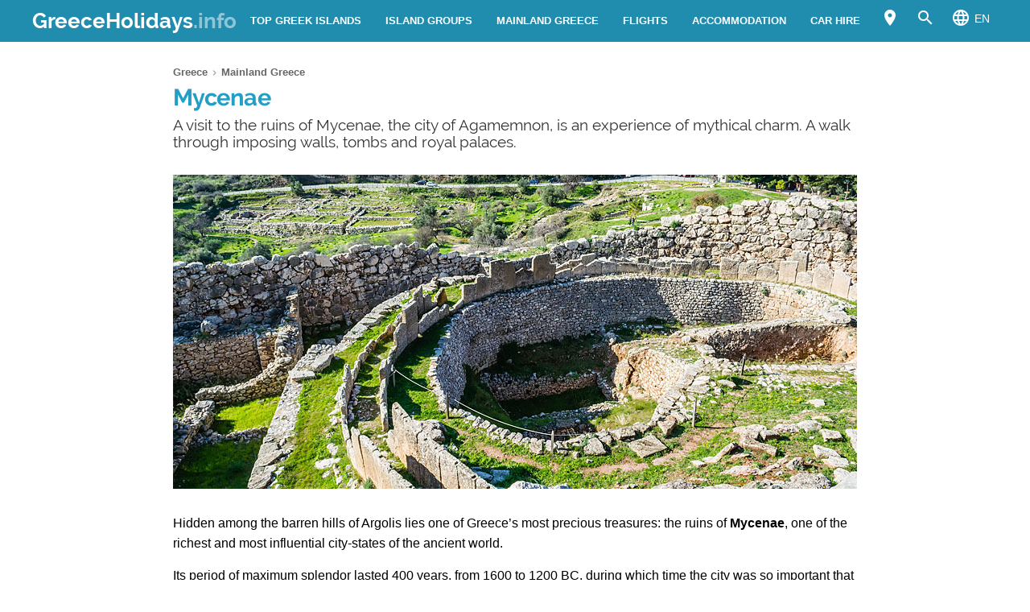

--- FILE ---
content_type: text/html; charset=UTF-8
request_url: https://www.greeceholidays.info/mainland-greece/mycenae/
body_size: 21256
content:
<!DOCTYPE html><html xmlns=http://www.w3.org/1999/xhtml lang=en><head><meta name="viewport" content="width=device-width, initial-scale=1.0, maximum-scale=5.0, user-scalable=yes"><meta http-equiv="Content-Type" content="text/html; charset=UTF-8"><link rel=profile href=http://gmpg.org/xfn/11><link rel=pingback href=https://www.greeceholidays.info/xmlrpc.php><link rel=alternate type=application/rss+xml title="RSS Feed" href=https://www.greeceholidays.info/feed/ ><link rel="shortcut icon" href=https://www.greeceholidays.info/wp-content/themes/guide/img/favicondefault.ico><link rel=image_src href=https://www.greeceholidays.info/wp-content/uploads/sites/128/mycenae.jpg><meta property="og:site_name" content="Greece"><meta property="og:title" content="Mycenae - Tickets, opening hours and useful info"><meta property="og:description" content="A visit to the ruins of Mycenae, the city of Agamemnon, is an experience of mythical charm. A walk through imposing walls, tombs and royal palaces."><meta property="og:image" content="https://www.greeceholidays.info/wp-content/uploads/sites/128/mycenae.jpg"><meta property="og:url" content="https://www.greeceholidays.info/mainland-greece/mycenae/"><meta name="description" content="A visit to the ruins of Mycenae, the city of Agamemnon, is an experience of mythical charm. A walk through imposing walls, tombs and royal palaces."><meta name="thumbnail" content="https://www.greeceholidays.info/wp-content/uploads/sites/128/mycenae-thumbnail.jpg"><meta name="robots" content = "max-image-preview: large"><meta name="ejamo_page_id" content="336"><meta name="ejamo_site_url" content="https://www.greeceholidays.info"><title>Mycenae - Tickets, opening hours and useful info</title>  <script type=application/ld+json>{"@context":"https://schema.org","@type":"Article","mainEntityOfPage":{"@type":"WebPage","@id":"https://www.greeceholidays.info/mainland-greece/mycenae/"},"headline":"Mycenae","description":"A visit to the ruins of Mycenae, the city of Agamemnon, is an experience of mythical charm. A walk through imposing walls, tombs and royal palaces.","image":["https://www.greeceholidays.info/wp-content/uploads/sites/128/mycenae.jpg","https://www.greeceholidays.info/wp-content/uploads/sites/128/mycenae-thumbnail.jpg"],"datePublished":"2022-02-03T14:57:25+01:00","dateModified":"2024-02-13T17:50:39+01:00","author":{"@type":"Organization","@id":"https://www.ejamo.com/#organization","name":"eJamo.com"},"publisher":{"@type":"Organization","@id":"https://www.ejamo.com/#organization","name":"eJamo.com","legalName":"eJamo.com Srl","url":"https://www.ejamo.com","logo":{"@type":"ImageObject","url":"https://www.ejamo.com/wp-content/themes/ejamo/img/logo.png","height":"65","width":"208"}},"inLanguage":"en-GB"}</script> <meta name='robots' content='max-image-preview:large'><style>img:is([sizes="auto" i], [sizes^="auto," i]){contain-intrinsic-size:3000px 1500px}</style><link rel=dns-prefetch href=//ajax.googleapis.com><style id=classic-theme-styles-inline-css>/*! This file is auto-generated */
.wp-block-button__link{color:#fff;background-color:#32373c;border-radius:9999px;box-shadow:none;text-decoration:none;padding:calc(.667em + 2px) calc(1.333em + 2px);font-size:1.125em}.wp-block-file__button{background:#32373c;color:#fff;text-decoration:none}</style><style id=global-styles-inline-css>/*<![CDATA[*/:root{--wp--preset--aspect-ratio--square:1;--wp--preset--aspect-ratio--4-3:4/3;--wp--preset--aspect-ratio--3-4:3/4;--wp--preset--aspect-ratio--3-2:3/2;--wp--preset--aspect-ratio--2-3:2/3;--wp--preset--aspect-ratio--16-9:16/9;--wp--preset--aspect-ratio--9-16:9/16;--wp--preset--color--black:#000;--wp--preset--color--cyan-bluish-gray:#abb8c3;--wp--preset--color--white:#fff;--wp--preset--color--pale-pink:#f78da7;--wp--preset--color--vivid-red:#cf2e2e;--wp--preset--color--luminous-vivid-orange:#ff6900;--wp--preset--color--luminous-vivid-amber:#fcb900;--wp--preset--color--light-green-cyan:#7bdcb5;--wp--preset--color--vivid-green-cyan:#00d084;--wp--preset--color--pale-cyan-blue:#8ed1fc;--wp--preset--color--vivid-cyan-blue:#0693e3;--wp--preset--color--vivid-purple:#9b51e0;--wp--preset--gradient--vivid-cyan-blue-to-vivid-purple:linear-gradient(135deg,rgba(6,147,227,1) 0%,rgb(155,81,224) 100%);--wp--preset--gradient--light-green-cyan-to-vivid-green-cyan:linear-gradient(135deg,rgb(122,220,180) 0%,rgb(0,208,130) 100%);--wp--preset--gradient--luminous-vivid-amber-to-luminous-vivid-orange:linear-gradient(135deg,rgba(252,185,0,1) 0%,rgba(255,105,0,1) 100%);--wp--preset--gradient--luminous-vivid-orange-to-vivid-red:linear-gradient(135deg,rgba(255,105,0,1) 0%,rgb(207,46,46) 100%);--wp--preset--gradient--very-light-gray-to-cyan-bluish-gray:linear-gradient(135deg,rgb(238,238,238) 0%,rgb(169,184,195) 100%);--wp--preset--gradient--cool-to-warm-spectrum:linear-gradient(135deg,rgb(74,234,220) 0%,rgb(151,120,209) 20%,rgb(207,42,186) 40%,rgb(238,44,130) 60%,rgb(251,105,98) 80%,rgb(254,248,76) 100%);--wp--preset--gradient--blush-light-purple:linear-gradient(135deg,rgb(255,206,236) 0%,rgb(152,150,240) 100%);--wp--preset--gradient--blush-bordeaux:linear-gradient(135deg,rgb(254,205,165) 0%,rgb(254,45,45) 50%,rgb(107,0,62) 100%);--wp--preset--gradient--luminous-dusk:linear-gradient(135deg,rgb(255,203,112) 0%,rgb(199,81,192) 50%,rgb(65,88,208) 100%);--wp--preset--gradient--pale-ocean:linear-gradient(135deg,rgb(255,245,203) 0%,rgb(182,227,212) 50%,rgb(51,167,181) 100%);--wp--preset--gradient--electric-grass:linear-gradient(135deg,rgb(202,248,128) 0%,rgb(113,206,126) 100%);--wp--preset--gradient--midnight:linear-gradient(135deg,rgb(2,3,129) 0%,rgb(40,116,252) 100%);--wp--preset--font-size--small:13px;--wp--preset--font-size--medium:20px;--wp--preset--font-size--large:36px;--wp--preset--font-size--x-large:42px;--wp--preset--spacing--20:0.44rem;--wp--preset--spacing--30:0.67rem;--wp--preset--spacing--40:1rem;--wp--preset--spacing--50:1.5rem;--wp--preset--spacing--60:2.25rem;--wp--preset--spacing--70:3.38rem;--wp--preset--spacing--80:5.06rem;--wp--preset--shadow--natural:6px 6px 9px rgba(0, 0, 0, 0.2);--wp--preset--shadow--deep:12px 12px 50px rgba(0, 0, 0, 0.4);--wp--preset--shadow--sharp:6px 6px 0px rgba(0, 0, 0, 0.2);--wp--preset--shadow--outlined:6px 6px 0px -3px rgba(255, 255, 255, 1), 6px 6px rgba(0, 0, 0, 1);--wp--preset--shadow--crisp:6px 6px 0px rgba(0, 0, 0, 1)}:where(.is-layout-flex){gap:0.5em}:where(.is-layout-grid){gap:0.5em}body .is-layout-flex{display:flex}.is-layout-flex{flex-wrap:wrap;align-items:center}.is-layout-flex>:is(*,div){margin:0}body .is-layout-grid{display:grid}.is-layout-grid>:is(*,div){margin:0}:where(.wp-block-columns.is-layout-flex){gap:2em}:where(.wp-block-columns.is-layout-grid){gap:2em}:where(.wp-block-post-template.is-layout-flex){gap:1.25em}:where(.wp-block-post-template.is-layout-grid){gap:1.25em}.has-black-color{color:var(--wp--preset--color--black) !important}.has-cyan-bluish-gray-color{color:var(--wp--preset--color--cyan-bluish-gray) !important}.has-white-color{color:var(--wp--preset--color--white) !important}.has-pale-pink-color{color:var(--wp--preset--color--pale-pink) !important}.has-vivid-red-color{color:var(--wp--preset--color--vivid-red) !important}.has-luminous-vivid-orange-color{color:var(--wp--preset--color--luminous-vivid-orange) !important}.has-luminous-vivid-amber-color{color:var(--wp--preset--color--luminous-vivid-amber) !important}.has-light-green-cyan-color{color:var(--wp--preset--color--light-green-cyan) !important}.has-vivid-green-cyan-color{color:var(--wp--preset--color--vivid-green-cyan) !important}.has-pale-cyan-blue-color{color:var(--wp--preset--color--pale-cyan-blue) !important}.has-vivid-cyan-blue-color{color:var(--wp--preset--color--vivid-cyan-blue) !important}.has-vivid-purple-color{color:var(--wp--preset--color--vivid-purple) !important}.has-black-background-color{background-color:var(--wp--preset--color--black) !important}.has-cyan-bluish-gray-background-color{background-color:var(--wp--preset--color--cyan-bluish-gray) !important}.has-white-background-color{background-color:var(--wp--preset--color--white) !important}.has-pale-pink-background-color{background-color:var(--wp--preset--color--pale-pink) !important}.has-vivid-red-background-color{background-color:var(--wp--preset--color--vivid-red) !important}.has-luminous-vivid-orange-background-color{background-color:var(--wp--preset--color--luminous-vivid-orange) !important}.has-luminous-vivid-amber-background-color{background-color:var(--wp--preset--color--luminous-vivid-amber) !important}.has-light-green-cyan-background-color{background-color:var(--wp--preset--color--light-green-cyan) !important}.has-vivid-green-cyan-background-color{background-color:var(--wp--preset--color--vivid-green-cyan) !important}.has-pale-cyan-blue-background-color{background-color:var(--wp--preset--color--pale-cyan-blue) !important}.has-vivid-cyan-blue-background-color{background-color:var(--wp--preset--color--vivid-cyan-blue) !important}.has-vivid-purple-background-color{background-color:var(--wp--preset--color--vivid-purple) !important}.has-black-border-color{border-color:var(--wp--preset--color--black) !important}.has-cyan-bluish-gray-border-color{border-color:var(--wp--preset--color--cyan-bluish-gray) !important}.has-white-border-color{border-color:var(--wp--preset--color--white) !important}.has-pale-pink-border-color{border-color:var(--wp--preset--color--pale-pink) !important}.has-vivid-red-border-color{border-color:var(--wp--preset--color--vivid-red) !important}.has-luminous-vivid-orange-border-color{border-color:var(--wp--preset--color--luminous-vivid-orange) !important}.has-luminous-vivid-amber-border-color{border-color:var(--wp--preset--color--luminous-vivid-amber) !important}.has-light-green-cyan-border-color{border-color:var(--wp--preset--color--light-green-cyan) !important}.has-vivid-green-cyan-border-color{border-color:var(--wp--preset--color--vivid-green-cyan) !important}.has-pale-cyan-blue-border-color{border-color:var(--wp--preset--color--pale-cyan-blue) !important}.has-vivid-cyan-blue-border-color{border-color:var(--wp--preset--color--vivid-cyan-blue) !important}.has-vivid-purple-border-color{border-color:var(--wp--preset--color--vivid-purple) !important}.has-vivid-cyan-blue-to-vivid-purple-gradient-background{background:var(--wp--preset--gradient--vivid-cyan-blue-to-vivid-purple) !important}.has-light-green-cyan-to-vivid-green-cyan-gradient-background{background:var(--wp--preset--gradient--light-green-cyan-to-vivid-green-cyan) !important}.has-luminous-vivid-amber-to-luminous-vivid-orange-gradient-background{background:var(--wp--preset--gradient--luminous-vivid-amber-to-luminous-vivid-orange) !important}.has-luminous-vivid-orange-to-vivid-red-gradient-background{background:var(--wp--preset--gradient--luminous-vivid-orange-to-vivid-red) !important}.has-very-light-gray-to-cyan-bluish-gray-gradient-background{background:var(--wp--preset--gradient--very-light-gray-to-cyan-bluish-gray) !important}.has-cool-to-warm-spectrum-gradient-background{background:var(--wp--preset--gradient--cool-to-warm-spectrum) !important}.has-blush-light-purple-gradient-background{background:var(--wp--preset--gradient--blush-light-purple) !important}.has-blush-bordeaux-gradient-background{background:var(--wp--preset--gradient--blush-bordeaux) !important}.has-luminous-dusk-gradient-background{background:var(--wp--preset--gradient--luminous-dusk) !important}.has-pale-ocean-gradient-background{background:var(--wp--preset--gradient--pale-ocean) !important}.has-electric-grass-gradient-background{background:var(--wp--preset--gradient--electric-grass) !important}.has-midnight-gradient-background{background:var(--wp--preset--gradient--midnight) !important}.has-small-font-size{font-size:var(--wp--preset--font-size--small) !important}.has-medium-font-size{font-size:var(--wp--preset--font-size--medium) !important}.has-large-font-size{font-size:var(--wp--preset--font-size--large) !important}.has-x-large-font-size{font-size:var(--wp--preset--font-size--x-large) !important}:where(.wp-block-post-template.is-layout-flex){gap:1.25em}:where(.wp-block-post-template.is-layout-grid){gap:1.25em}:where(.wp-block-columns.is-layout-flex){gap:2em}:where(.wp-block-columns.is-layout-grid){gap:2em}:root :where(.wp-block-pullquote){font-size:1.5em;line-height:1.6}/*]]>*/</style><link rel=canonical href=https://www.greeceholidays.info/mainland-greece/mycenae/ ><link rel=alternate hreflang=en href=https://www.greeceholidays.info/mainland-greece/mycenae/ ><link rel=alternate hreflang=it href=https://www.grecia.info/grecia-continentale/micene/ >  <script async src="https://www.googletagmanager.com/gtag/js?id=G-LYN33SMBX1"></script> <script>window.dataLayer=window.dataLayer||[];function gtag(){dataLayer.push(arguments);}
gtag('js',new Date());gtag('config','G-LYN33SMBX1');gtag('config','G-V5WNV0YB1C');</script>  <noscript><style>.lazyload{display:none}</style></noscript> <script async defer src=https://widget.getyourguide.com/dist/pa.umd.production.min.js data-gyg-partner-id=583AF></script> <style>a,abbr,acronym,address,applet,article,aside,audio,b,big,blockquote,body,canvas,caption,center,cite,code,dd,del,details,dfn,div,dl,dt,em,embed,fieldset,figcaption,figure,footer,form,h1,h2,h3,h4,h5,h6,header,hgroup,html,i,iframe,img,ins,kbd,label,legend,li,mark,menu,nav,object,ol,output,p,pre,q,ruby,s,samp,section,small,span,strike,strong,sub,summary,sup,table,tbody,td,tfoot,th,thead,time,tr,tt,u,ul,var,video{margin:0;padding:0;border:0;font-size:100%;font:inherit;vertical-align:baseline}article,aside,details,figcaption,figure,footer,header,hgroup,menu,nav,section{display:block}body{line-height:1}ol,ul{list-style:none}blockquote,q{quotes:none}blockquote:after,blockquote:before,q:after,q:before{content:"";content:none}table{border-collapse:collapse;border-spacing:0}body{font-family:-apple-system,BlinkMacSystemFont,"Segoe UI","Roboto","Oxygen","Ubuntu","Cantarell","Fira Sans","Droid Sans","Helvetica Neue",sans-serif;line-height:1.8em;font-weight:400;font-size:16px;color:#424242;background-size:cover;font-smooth:always;-webkit-font-smoothing:subpixel-antialiased;-webkit-text-size-adjust:none;background:#FFF}button,input,select{color:#333;font-family:-apple-system,BlinkMacSystemFont,"Segoe UI","Roboto","Oxygen","Ubuntu","Cantarell","Fira Sans","Droid Sans","Helvetica Neue",sans-serif}optgroup{font-weight:600}strong{font-weight:600}em{font-style:italic}::-moz-selection{background:#c1e8f4;text-shadow:none}::selection{background:#c1e8f4;text-shadow:none}.clearfix:after,.clearfix:before{content:" ";display:table}.clearfix:after{clear:both}.clearfix{*zoom:1}.clear,.clr{clear:both}a{text-decoration:none}@font-face{font-family:"Raleway";src:url("/wp-content/themes/guide/font/Raleway-Regular.eot");src:local("Raleway Regular"),local("Raleway-Regular"),url("/wp-content/themes/guide/font/Raleway-Regular.woff2") format("woff2"),url("/wp-content/themes/guide/font/Raleway-Regular.woff") format("woff");font-weight:normal;font-display:swap;font-style:normal}@font-face{font-family:"Raleway";src:url("/wp-content/themes/guide/font/Raleway-Bold.eot");src:local("Raleway Bold"),local("Raleway-Bold"),url("/wp-content/themes/guide/font/Raleway-Bold.woff2") format("woff2"),url("/wp-content/themes/guide/font/Raleway-Bold.woff") format("woff");font-weight:bold;font-display:swap;font-style:normal}@font-face{font-family:"Material Icons";font-display:block;font-style:normal;font-weight:400;src:url("/wp-content/themes/guide/font/MaterialIcons-Regular.eot");src:local("Material Icons"),local("MaterialIcons-Regular"),url("/wp-content/themes/guide/font/MaterialIcons-Regular.woff2") format("woff2"),url("/wp-content/themes/guide/font/MaterialIcons-Regular.woff") format("woff"),url("/wp-content/themes/guide/font/MaterialIcons-Regular.ttf") format("truetype")}.material-icons{font-family:"Material Icons";font-weight:normal;font-style:normal;font-size:24px;display:inline-block;width:1em;height:1em;line-height:1;text-transform:none;letter-spacing:normal;word-wrap:normal;white-space:nowrap;direction:ltr;-webkit-font-smoothing:antialiased;text-rendering:optimizeLegibility;-moz-osx-font-smoothing:grayscale;-webkit-font-feature-settings:"liga";font-feature-settings:"liga"}@media (min-width:1280px){body{background:#FFF}#content,.flex{display:-webkit-box;display:-ms-flexbox;display:flex}}#content{margin-top:20px}article{width:100%}.mfp-hide{display:none}h1{font-family:Raleway;color:#249ec5;line-height:1em;font-weight:700;margin-bottom:5px;letter-spacing:-0.02em}@media (min-width:641px){h1{font-size:1.8em}}@media (max-width:640px){h1{font-size:1.7em}}.excerpt{font-family:Raleway;font-size:1.2em;color:#333;line-height:1.1em;margin-top:10px}@media (max-width:640px){.excerpt{font-size:1em;margin-top:5px;line-height:1.2em}}.lazyload{display:block}.lazyload,.lazyloading{opacity:0}.lazyloaded{opacity:1;-webkit-transition:opacity 300ms;transition:opacity 300ms}#breadcrumb{color:#999;font-size:0.8em;margin:0px
0px 5px 0px;line-height:0}#breadcrumb ol
li{display:inline-block;padding-bottom:5px}#breadcrumb ol li
a{color:#666;line-height:1.2em;text-decoration:none;font-weight:600;display:inline-block}#breadcrumb ol li a:hover{text-decoration:underline}#breadcrumb ol li:after{font-family:Material Icons;content:"\e5cc";vertical-align:middle;margin-left:2px;margin-right:2px}#breadcrumb ol li:last-child:after{display:none}.featured_image{padding:0px;clear:both;position:relative;margin:0
auto}@media (min-width:1280px){.featured_image{width:850px}}@media (min-width:641px) and (max-width:1279px){.featured_image{max-width:850px;width:90%}}@media (max-width:640px){.featured_image{width:90%}}@media (min-width:641px){.featured_image{margin:30px
auto}}@media (max-width:640px){.featured_image{margin:20px
auto}}.featured_image
.pic{position:relative;width:100%;height:auto}@media (min-width:1280px){.featured_image
.pic{height:390px}}.featured_image .pic
img{width:100%;height:auto;display:block;max-height:390px}.featured_image .pic
.copyright_pic{position:absolute;background-color:#000;opacity:0.7;filter:alpha(opacity=70);bottom:0px;left:0px;padding:0px
7px;color:#FFF;text-align:right;line-height:1em;z-index:1}@media (min-width:1280px){.featured_image .pic
.copyright_pic{font-size:0.7em;padding:6px
10px}}@media (max-width:1279px){.featured_image .pic
.copyright_pic{font-size:0.6em;padding:4px
6px}}@media (max-width:640px){.featured_image .pic
.copyright_pic{z-index:0;padding:3px
6px;left:0;right:auto;max-width:120px;text-align:left}}.featured_image .pic
.high{overflow:hidden;position:relative;padding-top:45.883%;width:100%}.featured_image .pic .high
img{max-height:initial;top:50%;-webkit-transform:translateY(-50%);transform:translateY(-50%);position:absolute;width:100%}@media (min-width:641px){.page-template-tpl_aeroporto .featured_image .pic,.page-template-tpl_dove-dormire .featured_image .pic,.page-template-tpl_noleggioauto .featured_image .pic,.page-template-tpl_voli .featured_image
.pic{float:right;width:350px;margin-left:20px;height:auto;margin-bottom:20px}.page-template-tpl_aeroporto .article_content .indexes,.page-template-tpl_dove-dormire .article_content .indexes,.page-template-tpl_noleggioauto .article_content .indexes,.page-template-tpl_voli .article_content
.indexes{clear:both}}#form_voli{margin:0
auto;margin-top:30px;background-color:#feba02;padding:20px;-webkit-box-sizing:border-box;box-sizing:border-box;border-radius:6px}@media (min-width:1280px){#form_voli{width:850px}}@media (min-width:641px) and (max-width:1279px){#form_voli{max-width:850px;width:90%}}@media (max-width:640px){#form_voli{width:90%}}#form_voli
.form_ss{background-color:#feba02}#form_voli
.tit{font-size:1.2em;font-weight:600;margin-bottom:15px;color:#003c66}#form_kayak{margin:0
auto;margin-top:30px;margin-bottom:30px}@media (min-width:1280px){#form_kayak{width:850px}}@media (min-width:641px) and (max-width:1279px){#form_kayak{max-width:850px;width:90%}}@media (max-width:640px){#form_kayak{width:90%}}@media (min-width:1280px){#form_kayak{border:1px
solid #CCC;padding:20px;border-radius:10px}}.article_content
#form_voli{background-color:#EEE}.article_content #form_voli
.form_ss{background-color:#EEE;border-radius:6px}@media (min-width:641px){p{font-size:1em;line-height:1.6em}}@media (max-width:640px){p{font-size:1.1em;line-height:1.7em}}.article_banner{margin:0
auto}@media (min-width:1280px){.article_banner{width:850px}}@media (min-width:641px) and (max-width:1279px){.article_banner{max-width:850px;width:90%}}@media (max-width:640px){.article_banner{width:90%}}.article_heading{margin:0
auto;line-height:1.6em}@media (min-width:1280px){.article_heading{width:850px}}@media (min-width:641px) and (max-width:1279px){.article_heading{max-width:850px;width:90%}}@media (max-width:640px){.article_heading{width:90%}}@media (min-width:641px){.article_heading{padding-top:30px}}@media (max-width:640px){.article_heading{padding-top:20px;font-size:0.95em;line-height:1.5em}}.article_content{color:#000;margin-top:30px;margin:0
auto}@media (min-width:1280px){.article_content{width:850px}}@media (min-width:641px) and (max-width:1279px){.article_content{max-width:850px;width:90%}}@media (max-width:640px){.article_content{width:90%}}@media (max-width:640px){.article_content{font-size:0.95em;line-height:1.5em}}.article_content
a{color:#249ec5;text-decoration:underline;font-weight:600}.article_content a:hover{text-decoration:none;color:#1c7b9a}.article_content
p{margin-bottom:15px}.article_content .accordion-toggle,.article_content .aereo,.article_content .auto,.article_content .pid,.article_content blockquote>ul,.article_content>ul{margin-bottom:20px}.article_content .accordion-toggle li,.article_content .aereo li,.article_content .auto li,.article_content .pid li,.article_content blockquote>ul li,.article_content>ul
li{padding:4px
0px;display:table;width:100%;line-height:1.6em}.article_content .accordion-toggle li p,.article_content .aereo li p,.article_content .auto li p,.article_content .pid li p,.article_content blockquote>ul li p,.article_content>ul li
p{margin:0}.article_content .accordion-toggle li:before,.article_content .aereo li:before,.article_content .auto li:before,.article_content .pid li:before,.article_content blockquote>ul li:before,.article_content>ul li:before{content:"•";color:#333;display:table-cell;font-size:1.4em;width:18px;vertical-align:top}.article_content .accordion-toggle li h3,.article_content .accordion-toggle li h4,.article_content .aereo li h3,.article_content .aereo li h4,.article_content .auto li h3,.article_content .auto li h4,.article_content .pid li h3,.article_content .pid li h4,.article_content blockquote>ul li h3,.article_content blockquote>ul li h4,.article_content>ul li h3,.article_content>ul li
h4{padding-top:0}.page-template-home-page
.article_content{margin-top:30px}#annuncio_top{width:100%;height:90px;display:block;padding-top:30px}@media (min-width:641px) and (max-width:830px){#annuncio_top{height:120px}}@media (max-width:640px){#annuncio_top{height:140px;padding-top:20px}}.avviso input[type=checkbox]{display:none}.avviso .lbl-toggle{display:block;padding:12px
20px 10px 20px;font-size:1.1em;line-height:1em;font-weight:600;background:#F5F5F5;border:1px
solid #DDD;cursor:pointer;-webkit-transition:all 0.25s ease-out;transition:all 0.25s ease-out;position:relative}.avviso .lbl-toggle
span{color:#666;font-size:0.6em;font-weight:400;text-transform:uppercase;display:inline-block}@media (min-width:1280px){.avviso .lbl-toggle
span{position:absolute;right:38px;top:14px}}@media (max-width:1279px){.avviso .lbl-toggle
span{text-decoration:underline}}.avviso .lbl-toggle:before{content:"\e626";font-family:Material Icons;color:#249ec5;font-size:1.5em;font-weight:400;margin-right:8px;vertical-align:middle;letter-spacing:0;width:44px}.avviso .lbl-toggle
.chiudi{display:none}.avviso .lbl-toggle:hover{color:#249ec5}.avviso .lbl-toggle:after{content:" ";display:inline-block;position:absolute;right:5px;top:16px;border-top:7px solid transparent;border-bottom:7px solid transparent;border-left:7px solid #666;vertical-align:middle;margin-right:0.7rem;-webkit-transform:translateY(-2px);transform:translateY(-2px);-webkit-transition:-webkit-transform 0.2s ease-out;transition:-webkit-transform 0.2s ease-out;transition:transform 0.2s ease-out;transition:transform 0.2s ease-out,-webkit-transform 0.2s ease-out}.avviso .toggle:checked+.lbl-toggle:after{-webkit-transform:rotate(90deg) translateX(-3px);transform:rotate(90deg) translateX(-3px)}.avviso .toggle:checked+.lbl-toggle>.apri{display:none}.avviso .toggle:checked+.lbl-toggle>.chiudi{display:inline}.avviso .collapsible-content{max-height:0px;overflow:hidden;-webkit-transition:max-height 0.25s ease-in-out;transition:max-height 0.25s ease-in-out}.avviso .toggle:checked+.lbl-toggle+.collapsible-content{max-height:800px}.avviso .collapsible-content .content-inner{border-bottom:1px solid #DDD;border-left:1px solid #DDD;border-right:1px solid #DDD;padding:15px
20px}.avviso .collapsible-content .content-inner
a{color:#249ec5;font-weight:600;text-decoration:underline}.avviso .collapsible-content .content-inner a:hover{color:#1c7b9a;text-decoration:none}.avviso .collapsible-content .content-inner
p{font-size:0.9em;line-height:1.4em}.avviso .collapsible-content .content-inner
h4{font-size:1.1em}@media (max-width:1279px){.avviso .lbl-toggle{font-size:1em;line-height:1.2em;padding:10px
15px}.avviso .lbl-toggle:after,.avviso .lbl-toggle:before{display:none}.avviso .collapsible-content .content-inner{padding:15px}.avviso .collapsible-content .content-inner
p{font-size:0.85em;line-height:1.5em}.avviso .collapsible-content .content-inner
h4{font-size:1em}}.viaggiaresicuri{display:block;font-weight:600;background:#F5F5F5;border:1px
solid #DDD;color:#333}@media (min-width:641px){.viaggiaresicuri{padding:12px
20px 10px 20px;font-size:1.1em;line-height:1em}}@media (max-width:640px){.viaggiaresicuri{padding:10px
15px 8px 10px;font-size:1em;line-height:1em}}.viaggiaresicuri:before{content:"\e626";font-family:Material Icons;color:#249ec5;font-size:1.5em;font-weight:400;margin-right:8px;vertical-align:middle;letter-spacing:0;width:44px}.viaggiaresicuri:hover{color:#249ec5}@media (min-width:1280px){body{margin-top:52px}}@media (max-width:1279px){body{margin-top:48px}}header{position:fixed;width:100%;z-index:1000;top:0px}@media (min-width:1280px){.head-mob,.nav-head{display:none}header{background-color:#208daf;color:#FFF;display:-webkit-box;display:-ms-flexbox;display:flex;z-index:99998;height:52px;top:0px}header
.wrapper{display:-webkit-box;display:-ms-flexbox;display:flex;-webkit-box-align:center;-ms-flex-align:center;align-items:center;margin:0
auto}}@media (min-width:1280px) and (min-width:1280px){header
.wrapper{width:1200px}}@media (min-width:1280px) and (min-width:641px) and (max-width:1279px){header
.wrapper{max-width:850px;width:90%}}@media (min-width:1280px) and (max-width:640px){header
.wrapper{width:90%}}@media (min-width:1280px){header
.logo{-webkit-box-flex:1;-ms-flex-positive:1;flex-grow:1}header .logo
a{font-size:1.6em;line-height:1.6em;font-family:Raleway;font-weight:700;color:#FFF}header .logo a
span{opacity:0.5}header .logo.sm
a{font-size:1.4em;line-height:1.8em}header
.site_nav{position:relative;display:inline-block;font-size:0.9em;float:right}header .site_nav
ul{list-style:none;margin:0;display:inline-block;float:right;margin-top:0px;height:52px;line-height:52px;height:auto}header .site_nav ul>li{position:relative;float:left}header .site_nav ul>li
a{display:block;color:#FFF;padding:0px
15px;text-transform:uppercase;font-size:0.9em;text-decoration:none;font-weight:600}header .site_nav ul li:hover
ul{display:block}header .site_nav ul li:hover>a{opacity:0.6}header .site_nav ul li.nav_btn_lang>a,header .site_nav ul li.nav_btn_map a,header .site_nav ul li.nav_btn_search
a{font-size:24px;margin:0px;padding:6px
10px;line-height:40px;outline:none}header .site_nav ul li.nav_btn_lang>a:hover,header .site_nav ul li.nav_btn_map a:hover,header .site_nav ul li.nav_btn_search a:hover{background-color:#249ec5;opacity:1}header .site_nav ul li.nav_btn_lang>a:hover i,header .site_nav ul li.nav_btn_map a:hover i,header .site_nav ul li.nav_btn_search a:hover
i{opacity:0.6}header .site_nav ul li.nav_btn_lang
span{margin-left:5px;font-size:14px;font-weight:400;vertical-align:top;line-height:2.5em}header .site_nav ul li.nav_btn_lang .sub-menu{width:120px}header .site_nav ul li.nav_btn_lang .sub-menu
img{vertical-align:bottom;margin-right:7px}header .site_nav ul .nav_btn_map
.label{display:none}header .site_nav ul .sub-menu{display:none;position:absolute;font-size:0.9em;z-index:99999;top:52px;height:auto;padding:20px
30px;background:#FFF;line-height:1em;left:50%;width:260px;opacity:0;-webkit-animation:fadeInMenu 0.2s ease-in both;animation:fadeInMenu 0.2s ease-in both;-webkit-box-shadow:0 3rem 9rem rgba(0,0,0,0.4);box-shadow:0 3rem 9rem rgba(0,0,0,0.4)}@-webkit-keyframes
fadeInMenu{0%{opacity:0;-webkit-transform:translate3d(-50%,10px,0);transform:translate3d(-50%,10px,0)}to{opacity:1;-webkit-transform:translate3d(-50%,0,0);transform:translate3d(-50%,0,0);-webkit-box-shadow:0 3rem 9rem rgba(0,0,0,0.4);box-shadow:0 3rem 9rem rgba(0,0,0,0.4)}}@keyframes
fadeInMenu{0%{opacity:0;-webkit-transform:translate3d(-50%,10px,0);transform:translate3d(-50%,10px,0)}to{opacity:1;-webkit-transform:translate3d(-50%,0,0);transform:translate3d(-50%,0,0);-webkit-box-shadow:0 3rem 9rem rgba(0,0,0,0.4);box-shadow:0 3rem 9rem rgba(0,0,0,0.4)}}header .site_nav ul .sub-menu:before{bottom:100%;left:50%;border:solid transparent;content:" ";height:0;width:0;position:absolute;pointer-events:none;border-color:rgba(255,255,255,0);border-bottom-color:#FFF;border-width:10px;margin-left:-10px}header .site_nav ul .sub-menu
li{float:none;border-bottom:1px solid #F5F5F5}header .site_nav ul .sub-menu li:last-of-type{border:0}header .site_nav ul .sub-menu li:hover>a{opacity:1}header .site_nav ul .sub-menu li
a{padding:10px
0px;color:#333;text-transform:none;font-size:1.2em;line-height:1.3em;display:-webkit-box;display:-ms-flexbox;display:flex;-webkit-transition:all 0.23s ease-in-out 0s;transition:all 0.23s ease-in-out 0s;font-weight:400}header .site_nav ul .sub-menu li a:hover{color:#249ec5}header .site_nav ul .sub-menu
.show_all{margin:5px
-30px -30px -30px;text-align:center}header .site_nav ul .sub-menu .show_all
a{padding:18px;text-transform:uppercase;font-size:1.1em;line-height:1em;background-color:#249ec5}header .site_nav ul .sub-menu .show_all a:after{font-family:Material Icons;content:"\e5cc";opacity:0.6;vertical-align:bottom;font-size:1.5em;margin-left:2px}header .site_nav ul .sub-menu .show_all a:hover{background-color:#1c7b9a}header .site_nav ul .sub-menu li.featured
a{display:block}header .site_nav ul .sub-menu li.featured a
.foto{margin-bottom:12px;width:260px;height:119px;background-size:cover}header .site_nav ul .sub-menu li.featured
.descr{line-height:1.4em;-ms-flex-preferred-size:100%;flex-basis:100%;margin-bottom:5px;margin-top:-5px;font-size:1em;opacity:0.8;color:#333;border-bottom:1px solid #EEE;padding-bottom:15px}header .site_nav ul .sub-menu .menu-item.aff
a{line-height:1.1em;-webkit-box-align:center;-ms-flex-align:center;align-items:center}header .site_nav ul .sub-menu .menu-item.aff a
img{margin-right:10px;height:34px}header .site_nav ul .sub-menu .menu-item.aff a
span{font-size:0.9em}header .site_nav ul .sub-menu
.twocolumns{display:table;width:100%}header .site_nav ul .sub-menu .twocolumns li.menu-item{display:inline-block;width:48%}header .site_nav ul .sub-menu .twocolumns li.menu-item:nth-last-child(-n+2){border:0}header .site_nav ul .sub-menu .twocolumns li.menu-item
a{line-height:1em}header .site_nav ul .sub-menu .twocolumns li.menu-item:nth-child(odd){margin-right:4%}}@media (max-width:1279px){.dis-scroll{overflow:hidden}#menu-top-container{display:none}header{height:52px}header{background-color:#208daf;color:#FFF;display:-webkit-box;display:-ms-flexbox;display:flex;z-index:99998;width:100%}header
.wrapper{display:-webkit-box;display:-ms-flexbox;display:flex;-webkit-box-align:center;-ms-flex-align:center;align-items:center;-webkit-box-pack:center;-ms-flex-pack:center;justify-content:center;margin:0
auto}}@media (max-width:1279px) and (min-width:1280px){header
.wrapper{width:1200px}}@media (max-width:1279px) and (min-width:641px) and (max-width:1279px){header
.wrapper{max-width:850px;width:90%}}@media (max-width:1279px) and (max-width:640px){header
.wrapper{width:90%}}@media (max-width:1279px){header .wrapper>a{width:100%}header
.logo{-webkit-box-flex:1;-ms-flex-positive:1;flex-grow:1;line-height:0}header .logo
a{font-size:1.4em;line-height:1em;font-family:Raleway;font-weight:700;color:#FFF}header .logo a
span{opacity:0.5}header .logo.sm
a{font-size:1em}}@media (max-width:1279px) and (max-width:1279px){header{height:48px}header #logo_cont .content
.logo{font-size:1.2em;margin-top:3px;text-transform:uppercase}}@media (max-width:1279px){.head-mob{display:-webkit-box;display:-ms-flexbox;display:flex;-webkit-box-align:center;-ms-flex-align:center;align-items:center}.head-mob .search_btn
a{line-height:0;display:block;padding:9px
0px}.head-mob .search_btn a
i{font-size:1.8em;display:block}.head-mob
.nav_btn{margin-left:10px}.head-mob .nav_btn
a{line-height:0;display:block;padding:8px
0px}.head-mob .nav_btn a
i{font-size:2em;display:block}.head-mob
a{color:#FFF}.site_nav{position:fixed;z-index:100;top:0;right:-1px;width:90%;height:100%;background-color:#249ec5;-webkit-transition-duration:0.5s;transition-duration:0.5s;-webkit-backface-visibility:hidden;backface-visibility:hidden;-webkit-transform:translate(100%,0);transform:translate(100%,0)}}@media (max-width:1279px) and (min-width:641px) and (max-width:1279px){.site_nav{width:50%}}@media (max-width:1279px){.site_nav.is-visible{-webkit-transform:translate(0,0);transform:translate(0,0);-webkit-box-shadow:-4px 0 30px rgba(0,0,0,0.2);box-shadow:-4px 0 30px rgba(0,0,0,0.2);overflow:auto;-webkit-transition:-webkit-transform 0.4s 0s,box-shadow 0s 0s;-webkit-transition:-webkit-transform 0.4s 0s,-webkit-box-shadow 0s 0s;transition:-webkit-transform 0.4s 0s,-webkit-box-shadow 0s 0s;transition:transform 0.4s 0s,box-shadow 0s 0s;transition:transform 0.4s 0s,box-shadow 0s 0s,-webkit-transform 0.4s 0s,-webkit-box-shadow 0s 0s}.site_nav .nav-head{padding:0px
15px 0 0;height:45px;position:relative;background-color:#249ec5}.site_nav .close-nav{position:absolute;height:54px;width:54px;right:18px;top:50%;bottom:auto;-webkit-transform:translate(0,-50%);transform:translate(0,-50%);overflow:hidden;text-indent:100%;white-space:nowrap}.site_nav .close-nav:after,.site_nav .close-nav:before{content:"";position:absolute;height:3px;width:28px;right:0;top:45%;background-color:#FFF;-webkit-backface-visibility:hidden;backface-visibility:hidden}.site_nav .close-nav:after{-webkit-transform:translate(-50%,-50%);transform:translate(-50%,-50%);-webkit-transform:rotate(45deg);transform:rotate(45deg)}.site_nav .close-nav:before{-webkit-transform:translate(-50%,-50%);transform:translate(-50%,-50%);-webkit-transform:rotate(-45deg);transform:rotate(-45deg)}.site_nav
ul{display:-webkit-box;display:-ms-flexbox;display:flex;-ms-flex-wrap:wrap;flex-wrap:wrap}.site_nav ul>li
a{text-decoration:none;color:#FFF}.site_nav ul
li{width:100%;line-height:1.3em}.site_nav ul li
a{display:block;padding:10px
15px;background-color:#249ec5;border-top:1px solid rgba(255,255,255,0.2)}.site_nav ul li a:hover{background-color:#1c7b9a}.site_nav ul li.nav_btn_map
a{border-bottom:1px solid rgba(255,255,255,0.2)}.site_nav ul
li.nav_btn_lang{margin-left:15px}.site_nav ul li.nav_btn_lang>a{display:none}.site_nav ul li.nav_btn_lang .sub-menu{display:-webkit-box;display:-ms-flexbox;display:flex;-ms-flex-wrap:nowrap;flex-wrap:nowrap;-webkit-box-align:center;-ms-flex-align:center;align-items:center}.site_nav ul li.nav_btn_lang .sub-menu
li{width:auto}.site_nav ul li.nav_btn_lang .sub-menu li
a{background-color:initial;border-top:0;border:1px
solid rgba(255,255,255,0.2);padding:10px;margin:15px
15px 0px 0px;text-align:center}.site_nav ul li.nav_btn_lang .sub-menu li a:before{display:none}.site_nav ul li.nav_btn_lang .sub-menu li a
img{vertical-align:bottom;margin-right:3px}.site_nav ul .bottone-home,.site_nav ul .flags,.site_nav ul .nav_btn_map i,.site_nav ul
.nav_btn_search{display:none}.site_nav ul .sub-menu{display:none}.site_nav ul .sub-menu .descr,.site_nav ul .sub-menu .foto,.site_nav ul .sub-menu
.show_all{display:none}.site_nav ul .sub-menu li
a{background-color:#208daf;font-size:0.9em;padding:8px
15px 8px 15px}.site_nav ul .sub-menu li a:before{content:"\e5cc";font-family:Material Icons;opacity:0.5;vertical-align:middle;margin-right:2px;text-transform:lowercase}.site_nav ul .sub-menu li a.pren-hotel:before{content:"\e53a"}.site_nav ul .sub-menu li a.pren-voli:before{content:"\e539"}.site_nav ul .sub-menu li a.pren-auto:before{content:"\e531"}.site_nav ul .sub-menu li a.pren-traghetti:before{content:"\e532"}.site_nav ul .sub-menu li a.pren-attr:before{content:"\e53f"}.site_nav ul .sub-menu li a.pren-transfer:before{content:"\e559"}.site_nav ul .sub-menu li a.pren-assic:before{content:"\e8e8"}.site_nav ul
.open{display:block}.site_nav ul .sub-menu-btn{height:39px;width:39px;border-left:1px solid rgba(255,255,255,0.2);float:right;cursor:pointer;margin-top:1px}.site_nav ul .sub-menu-btn:before{font-family:Material Icons;content:"\e313";font-size:1.8em;padding:10px
0px 0px 5px;display:block}.site_nav ul .sub-menu-btn-opened{background-color:#208daf}.site_nav ul .sub-menu-btn-opened:before{font-family:Material Icons;content:"\e316"}.site_nav ul .menu-item.aff a
img{display:none}.site_nav ul li.mob-search{width:100%;padding:10px
20px;background-color:#249ec5;border-top:1px solid rgba(255,255,255,0.2)}.site_nav ul li.mob-search
form{display:-webkit-box;display:-ms-flexbox;display:flex}.site_nav ul li.mob-search
input{border:0;background-color:#FFF;padding:5px
10px;border-radius:5px;font-size:1em;width:100%;margin-right:5px}.site_nav ul li.mob-search
button{background-color:#ed143d;border:0;border-radius:5px;color:#FFF;text-transform:uppercase;font-weight:700;font-size:1em;padding:5px
10px 6px 10px}.site_nav ul li.mob-search button:before{content:"\e8b6";font-family:Material Icons;margin-right:2px;font-size:1.2em;vertical-align:middle}.site_nav ul li.mob-search button:disabled{opacity:0.7;filter:alpha(opacity=70);background-color:#1c7b9a;cursor:default!important}.site_nav ul li.mob-search button:hover{cursor:pointer}.overlay{position:fixed;height:100%;width:100%;top:0;left:0;cursor:pointer;background-color:rgba(0,0,0,0.35);visibility:hidden;opacity:0;z-index:4;-webkit-backface-visibility:hidden;backface-visibility:hidden;-webkit-transition:opacity 0.4s 0s,visibility 0s 0.4s;transition:opacity 0.4s 0s,visibility 0s 0.4s}.overlay.is-visible{opacity:1;visibility:visible;-webkit-transition:opacity 0.4s 0s,visibility 0s 0s;transition:opacity 0.4s 0s,visibility 0s 0s}}.ingresso_top .content
.ribbon{color:#FFF;font-size:0.65em;font-weight:600;background-color:#999;text-transform:uppercase;display:initial;padding:2px
5px}.ingresso_top .content
.title{font-family:Raleway;font-weight:700;margin-top:3px}.ingresso_top .content
.action{background-color:#ff3d00;color:#FFF;border-radius:3px;font-weight:600;text-transform:uppercase;display:inline-block;line-height:1em}.ingresso_top .content .action:hover{background-color:#cc3100}@media (min-width:641px){.ingresso_top{max-width:290px;position:absolute;top:0;right:0;background-color:rgba(255,255,255,0.9);color:#000;height:100%;display:-webkit-box;display:-ms-flexbox;display:flex;-webkit-box-align:center;-ms-flex-align:center;align-items:center;clip-path:polygon(10% -1%,101% -1%,101% 101%,10% 101%,0% 50%)}.ingresso_top
.content{padding:10px
20px;text-align:right;margin:0
auto}.ingresso_top .content
.title{font-size:1.4em;line-height:1.1em}.ingresso_top .content
.price{font-size:1.1em;margin-top:5px}.ingresso_top .content
.action{font-size:1em;margin-top:15px;padding:8px
12px;margin-left:10px}}@media (max-width:640px){.ingresso_top{display:block;color:#000}.ingresso_top
.content{padding:10px;background-color:#F9F9F9}.ingresso_top .content
.ribbon{display:none}.ingresso_top .content
.title{font-size:1.1em;line-height:1em;font-weight:normal;margin-bottom:5px}.ingresso_top .content
.price{font-size:0.8em;position:absolute;right:10px;bottom:12px;width:100px;text-align:right;line-height:1.2em}.ingresso_top .content .price
span{font-weight:bold;font-size:1.3em}.ingresso_top .content
.action{font-size:0.8em;margin-top:7px;padding:6px
8px}}.hero{position:relative}.hero
figure{position:relative;width:100%;height:auto;overflow:hidden}.hero figure
img{height:auto;display:block;position:absolute;top:50%;left:50%;-webkit-transform:translate(-50%,-50%);transform:translate(-50%,-50%)}@media (max-width:1920px){.hero figure
img{width:100%}}@media (min-width:1921px){.hero figure
img{width:1900px}}.hero
.copyright_pic{position:absolute;font-size:0.7em;background-color:#000;opacity:0.7;filter:alpha(opacity=70);top:0px;right:0px;padding:7px;color:#FFF;text-align:right;line-height:1em}.hero
H1{left:50%;-webkit-transform:translate(-50%,-50%);transform:translate(-50%,-50%);text-transform:uppercase;color:#fff;position:absolute;font-weight:700;line-height:1em;background-color:rgba(36,158,197,0.8);font-family:Raleway;padding:0
20px;width:-webkit-max-content;width:-moz-max-content;width:max-content;max-width:100%;text-align:center}.hero H1
span{opacity:0.6}.hero
.payoff{color:#fff;position:absolute;background-color:rgba(28,123,154,0.8);font-family:Raleway;line-height:1em;width:-webkit-max-content;width:-moz-max-content;width:max-content;max-width:100%;left:50%;-webkit-transform:translate(-50%,-50%);transform:translate(-50%,-50%);text-align:center}@media (min-width:1280px) and (max-width:1420px){.hero figure
img{height:100%;width:auto}}@media (min-width:1280px){.hero
figure{height:500px}.hero
H1{font-size:6em;top:45%;padding:0
20px}.hero .big
H1{font-size:4.5em;top:47.5%;padding:0
10px}.hero
.payoff{top:59%;padding:5px
10px;font-size:1.2em;line-height:1.2em}}@media (min-width:641px) and (max-width:1279px) and (max-width:840px){.hero figure
img{height:100%;width:auto}}@media (min-width:641px) and (max-width:1279px){.hero
figure{height:290px}.hero
H1{font-size:4em;top:40%;padding:0
15px}.hero .big
H1{font-size:3em;top:43%;padding:0
7px}.hero
.payoff{top:57%;padding:5px
10px}}@media (max-width:640px) and (max-width:580px){.hero figure
img{height:100%;width:auto}}@media (max-width:640px){.hero
figure{height:200px}.hero
H1{font-size:2.5em;top:36%;padding:0
10px}.hero .big
H1{font-size:2em;top:38.5%;padding:0
5px}.hero
.payoff{top:52%;padding:3px
6px;font-size:0.75em;display:table}}.home
.excerpt_cont{margin:0
auto;margin-bottom:30px}@media (min-width:1280px){.home
.excerpt_cont{width:850px}}@media (min-width:641px) and (max-width:1279px){.home
.excerpt_cont{max-width:850px;width:90%}}@media (max-width:640px){.home
.excerpt_cont{width:90%}}.home .excerpt_cont
.excerpt{background-color:#FFF;position:relative}@media (min-width:1280px){.home .excerpt_cont
.excerpt{margin:-30px -30px -15px -30px;padding:20px
30px 10px 30px}}@media (min-width:641px) and (max-width:1279px){.home .excerpt_cont
.excerpt{margin:-40px -20px 0px -20px;padding:15px
20px 5px 20px}}@media (max-width:640px){.home .excerpt_cont
.excerpt{margin:-35px -10px 0px -10px;padding:10px
10px 0 10px}}.ma_header_home{position:relative}.ma_header_home
.pic{position:relative;width:100%;height:auto;overflow:hidden}.ma_header_home .pic
img{height:auto;display:block;position:absolute;top:50%;left:50%;-webkit-transform:translate(-50%,-50%);transform:translate(-50%,-50%)}@media (max-width:1920px){.ma_header_home .pic
img{width:100%}}@media (min-width:1921px){.ma_header_home .pic
img{width:1920px}}@media (min-width:1280px){.ma_header_home
.pic{height:400px}}@media (min-width:641px) and (max-width:1279px){.ma_header_home
.pic{height:300px}}@media (min-width:641px) and (max-width:1279px) and (max-width:860px){.ma_header_home
.pic{height:200px}}@media (max-width:640px){.ma_header_home
.pic{height:150px}}@media (max-width:640px) and (max-width:440px){.ma_header_home .pic
img{width:auto;height:100%}}.ma_header_home .pic
.copyright_pic{position:absolute;font-size:0.7em;background-color:#000;opacity:0.7;filter:alpha(opacity=70);bottom:0px;right:0px;padding:0px
7px;color:#FFF;text-align:right}.ma_header_home
.title{color:#fff;position:absolute;font-weight:700;line-height:1em;top:50%;left:50%;-webkit-transform:translate(-50%,-50%);transform:translate(-50%,-50%);font-family:Raleway;text-transform:uppercase;background-color:rgba(36,158,197,0.8);width:-webkit-max-content;width:-moz-max-content;width:max-content;padding:5px
20px}@media (min-width:1280px){.ma_header_home
.title{font-size:6em}}@media (min-width:641px) and (max-width:1279px){.ma_header_home
.title{font-size:4em}}@media (max-width:640px){.ma_header_home
.title{font-size:2.5em}}.ma_header_home
.title.long{text-align:center;line-height:0.9em}@media (min-width:1280px){.ma_header_home
.title.long{font-size:5em}}@media (min-width:641px) and (max-width:1279px){.ma_header_home
.title.long{font-size:3.2em}}@media (max-width:640px){.ma_header_home
.title.long{font-size:1.8em}}.ma_header_page{background-color:#249ec5}.ma_header_page
.title{line-height:1em;margin:0
auto}@media (min-width:1280px){.ma_header_page
.title{width:850px}}@media (min-width:641px) and (max-width:1279px){.ma_header_page
.title{max-width:850px;width:90%}}@media (max-width:640px){.ma_header_page
.title{width:90%}}.ma_header_page .title
a{color:#FFF;font-family:Raleway;font-weight:700;text-transform:uppercase}@media (min-width:1280px){.ma_header_page
.title{font-size:4em;text-align:center;padding-top:20px}}@media (max-width:1279px){.ma_header_page
.title{font-size:2em;padding-top:18px;padding-bottom:3px;margin:0
auto;text-align:center;text-transform:uppercase}}@media (max-width:1279px) and (min-width:1280px){.ma_header_page
.title{width:1200px}}@media (max-width:1279px) and (min-width:641px) and (max-width:1279px){.ma_header_page
.title{max-width:850px;width:90%}}@media (max-width:1279px) and (max-width:640px){.ma_header_page
.title{width:90%}}@media (max-width:1279px){.ma_header_page.fixed{position:fixed;top:0;width:100%;z-index:2}}.ma_menu{background-color:#249ec5}.ma_menu
ul{display:-webkit-box;display:-ms-flexbox;display:flex}.ma_menu ul
li{display:contents}.ma_menu ul li:before{content:".";font-size:2em;color:#FFF;opacity:0.5}.ma_menu ul li:first-child:before{content:""}.ma_menu ul li
a{color:#FFF;font-weight:600}@media (min-width:1921px){.macroarea_home
.ma_menu{width:1920px;margin:0
auto}}@media (min-width:1280px){.ma_menu
ul{-webkit-box-pack:center;-ms-flex-pack:center;justify-content:center}.ma_menu ul li
a{padding:10px
13px}.ma_menu ul li a:hover{opacity:0.7}}@media (max-width:1279px){.ma_menu{position:relative}.ma_menu
ul{white-space:nowrap;overflow-x:scroll}.ma_menu ul::-webkit-scrollbar{display:none}.ma_menu ul li:last-child
a{margin-right:15px}.ma_menu ul li
a{font-size:0.9em}.ma_menu:after{width:40px;height:100%;content:"";background-image:-webkit-gradient(linear,left top,right top,from(rgba(36,158,197,0)),to(#249ec5));background-image:linear-gradient(to right,rgba(36,158,197,0),#249ec5);position:absolute;right:0px;top:0px}}@media (min-width:641px) and (max-width:1279px){.ma_menu
ul{width:90%;margin:0
auto;max-width:850px}.ma_menu ul li:before{padding:9px
0;line-height:0}.ma_menu ul li
a{padding:5px
10px}.ma_menu ul li:first-of-type
a{margin-left:-10px}}@media (max-width:640px){.ma_menu ul li:before{font-size:1.6em;padding:11px
0;line-height:0}.ma_menu ul li
a{padding:4px
6px;text-transform:uppercase}.ma_menu ul li:first-of-type
a{margin-left:4%}.ma_menu ul li:last-of-type
a{padding-right:20px}.ma_menu.fixed{position:fixed;top:44px;width:100%;z-index:2}}#form_hotel_top{margin-top:30px;margin:0
auto}@media (min-width:1280px){#form_hotel_top{width:850px}}@media (min-width:641px) and (max-width:1279px){#form_hotel_top{max-width:850px;width:90%}}@media (max-width:640px){#form_hotel_top{width:90%}}#form_hotel_bottom{margin-top:30px;margin:0
auto}@media (min-width:1280px){#form_hotel_bottom{width:850px}}@media (min-width:641px) and (max-width:1279px){#form_hotel_bottom{max-width:850px;width:90%}}@media (max-width:640px){#form_hotel_bottom{width:90%}}.article_hotel{margin:0
auto}@media (min-width:1280px){.article_hotel{width:850px}}@media (min-width:641px) and (max-width:1279px){.article_hotel{max-width:850px;width:90%}}@media (max-width:640px){.article_hotel{width:90%}}#form_hotel_top
ul{display:-webkit-box;display:-ms-flexbox;display:flex;margin-top:25px;margin-bottom:-20px;height:40px}#form_hotel_top ul
li{overflow:hidden;height:40px}#form_hotel_top ul li a,#form_hotel_top ul li
span{padding:6px
17px 12px 17px;border-radius:6px;margin-right:8px;display:block}#form_hotel_top ul li a:before,#form_hotel_top ul li span:before{font-family:Material Icons;vertical-align:sub;font-size:1.3em;margin-right:7px;font-weight:400;content:"\e53a"}#form_hotel_top ul
li.hotel{height:50px}#form_hotel_top ul li.hotel
span{background-color:#feba02;color:#333}#form_hotel_top ul li.hotel span:before{content:"\e53a"}#form_hotel_top ul li
a{color:#333;border:1px
solid #DDD}@media (min-width:1280px){#form_hotel_top ul li a:hover{background-color:#07c;color:#FFF;border:1px
solid #07c}}#form_hotel_top ul li.flight a:before{content:"\e539"}#form_hotel_top ul li.car a:before{content:"\e531"}#form_hotel_top ul li.parking a:before{content:"\e54f"}@media (max-width:1279px){#form_hotel_top{position:relative}#form_hotel_top
ul{white-space:nowrap;overflow-x:scroll;margin-bottom:-18px;overflow-y:hidden}#form_hotel_top ul::-webkit-scrollbar{display:none}#form_hotel_top ul
li{overflow:initial;height:35px}#form_hotel_top ul li a,#form_hotel_top ul li
span{padding:1px
12px 0px 12px;border-radius:5px;margin-right:5px;font-size:0.9em}#form_hotel_top ul li
span{height:45px}#form_hotel_top ul li:last-child{z-index:1}#form_hotel_top ul li:last-child
a{margin-right:0px}#form_hotel_top ul:after{font-family:Material Icons;width:40px;height:35px;content:"";background-image:-webkit-gradient(linear,left top,right top,from(rgba(255,255,255,0)),to(white));background-image:linear-gradient(to right,rgba(255,255,255,0),white);position:absolute;right:0px;top:0px;padding-top:2px;text-align:end}}@media (min-width:641px) and (max-width:1279px){#form_hotel_top
ul{margin-bottom:-23px}}.fi-hotel{}.fi-hotel
form{background-color:#feba02;border-radius:6px}.fi-hotel
.tit{font-weight:600;color:#003c66}@media (min-width:641px){.fi-hotel{margin-bottom:20px;margin-top:20px}.fi-hotel
form{padding:15px}.fi-hotel
.tit{font-size:1.2em;margin-bottom:10px;line-height:1em}}@media (max-width:640px){.fi-hotel{margin-bottom:15px;margin-top:15px}.fi-hotel
form{padding:10px}.fi-hotel
.tit{font-size:1em;margin-bottom:8px;line-height:1em}}.fi-hotel
.input_fields{display:-webkit-box;display:-ms-flexbox;display:flex}.fi-hotel .input_fields .adulti,.fi-hotel .input_fields .camere,.fi-hotel .input_fields .data_arrivo,.fi-hotel .input_fields .data_partenza,.fi-hotel .input_fields
.destinazione{background-color:#FFF;border-radius:4px;border:1px
solid #cc9501;padding:5px
10px;margin-right:10px}.fi-hotel .input_fields
label{display:table;border-bottom:1px solid #EEE;padding-bottom:3px;font-size:0.7em;color:#666;text-transform:uppercase;line-height:1em;margin-bottom:2px}.fi-hotel .input_fields input,.fi-hotel .input_fields
select{border:0;font-size:1em;font-weight:600;color:#000;outline:0;padding:2px
0;background-color:#FFF}.fi-hotel .input_fields
.empty{border-bottom:2px solid #F00!important}.fi-hotel .input_fields .empty::-webkit-input-placeholder{color:#F00!important}.fi-hotel .input_fields .empty::-moz-placeholder{color:#F00!important}.fi-hotel .input_fields .empty:-ms-input-placeholder{color:#F00!important}.fi-hotel .input_fields .empty::-ms-input-placeholder{color:#F00!important}.fi-hotel .input_fields .empty::placeholder{color:#F00!important}.fi-hotel .input_fields
.empty_label{color:#F00!important}.fi-hotel .input_fields
.destinazione{position:relative;-ms-flex-preferred-size:100%;flex-basis:100%}.fi-hotel .input_fields .destinazione
input{width:100%}.fi-hotel .input_fields .destinazione input::-webkit-input-placeholder{font-style:italic;color:#999}.fi-hotel .input_fields .destinazione input::-moz-placeholder{font-style:italic;color:#999}.fi-hotel .input_fields .destinazione input:-ms-input-placeholder{font-style:italic;color:#999}.fi-hotel .input_fields .destinazione input::-ms-input-placeholder{font-style:italic;color:#999}.fi-hotel .input_fields .destinazione input::placeholder{font-style:italic;color:#999}.fi-hotel .input_fields .destinazione
.clear_field{position:absolute;display:block;bottom:10px;right:10px;width:16px;height:16px;background:#FFF url("/wp-content/themes/guide/img/clear.png") no-repeat right;cursor:pointer}.fi-hotel .input_fields .destinazione
.clear_field.hidden{display:none}@media (min-width:641px){.fi-hotel .input_fields
.altri_campi{display:-webkit-box;display:-ms-flexbox;display:flex;width:100%}}@media (max-width:640px){.fi-hotel .input_fields
.altri_campi{display:-webkit-box;display:-ms-flexbox;display:flex;width:100%;-ms-flex-wrap:wrap;flex-wrap:wrap}}.fi-hotel .input_fields .data_arrivo,.fi-hotel .input_fields
.data_partenza{min-width:110px}@media (min-width:641px) and (max-width:1279px){.fi-hotel .input_fields .data_arrivo,.fi-hotel .input_fields
.data_partenza{min-width:120px}}.fi-hotel .input_fields .data_arrivo input,.fi-hotel .input_fields .data_partenza
input{width:100%;cursor:pointer;background:#FFF url("/wp-content/themes/guide/img/calendar.png") no-repeat right}@media (min-width:641px) and (max-width:1279px){.fi-hotel .input_fields .adulti,.fi-hotel .input_fields
.camere{-webkit-box-flex:0!important;-ms-flex-positive:0!important;flex-grow:0!important}}.fi-hotel .input_fields .adulti select,.fi-hotel .input_fields .camere
select{border:0;width:100%}.fi-hotel .input_fields .cerca
button{font-size:1.2em;font-weight:700;background-color:#07c;color:#FFF;cursor:pointer;height:100%;border:1px
solid #feba02;border-radius:5px;padding:0
15px;-webkit-transition:all 0.3s ease-in-out 0s;transition:all 0.3s ease-in-out 0s}.fi-hotel .input_fields .cerca button:hover{background-color:#003c66}@media (min-width:641px) and (max-width:1279px){.fi-hotel
.input_fields{-ms-flex-wrap:wrap;flex-wrap:wrap}.fi-hotel .input_fields
label{font-size:0.6em;padding:2px
0}.fi-hotel .input_fields input,.fi-hotel .input_fields
select{padding:3px
0}.fi-hotel .input_fields
.destinazione{margin:0
0 5px 0;padding:5px
8px}.fi-hotel .input_fields .adulti,.fi-hotel .input_fields .camere,.fi-hotel .input_fields .data_arrivo,.fi-hotel .input_fields
.data_partenza{margin:0
5px 0 0;padding:5px
8px;-webkit-box-flex:1;-ms-flex-positive:1;flex-grow:1;-ms-flex-preferred-size:1%;flex-basis:1%}.fi-hotel .input_fields .data_arrivo,.fi-hotel .input_fields
.data_partenza{min-width:110px}}@media (max-width:640px){.fi-hotel
.input_fields{-ms-flex-wrap:wrap;flex-wrap:wrap}.fi-hotel .input_fields
label{font-size:0.6em;padding:2px
0}.fi-hotel .input_fields input,.fi-hotel .input_fields
select{padding:0}.fi-hotel .input_fields
.destinazione{margin:0
0 5px 0;padding:3px
5px}.fi-hotel .input_fields .adulti,.fi-hotel .input_fields .camere,.fi-hotel .input_fields .data_arrivo,.fi-hotel .input_fields
.data_partenza{margin:0
5px 0 0;padding:5px
8px;-webkit-box-flex:1;-ms-flex-positive:1;flex-grow:1;-ms-flex-preferred-size:1%;flex-basis:1%}.fi-hotel .input_fields .data_arrivo,.fi-hotel .input_fields
.data_partenza{min-width:42%;margin:0
5px 5px 0}.fi-hotel .input_fields
.data_partenza{margin-right:0}}.fi-hotel
.vantaggi{font-size:0.8em;line-height:1.9em;padding:10px
0 0 0;color:#000;-webkit-box-pack:center;-ms-flex-pack:center;justify-content:center}.fi-hotel .vantaggi
.item{display:-webkit-box;display:-ms-flexbox;display:flex;line-height:1.2em;margin:10px
15px;-webkit-box-align:start;-ms-flex-align:start;align-items:flex-start}.fi-hotel .vantaggi .item
strong{display:block}.fi-hotel .vantaggi .item:before{font-family:Material Icons;color:#249ec5;font-size:2.2em;margin-top:5px;margin-right:5px}.fi-hotel .vantaggi .item.confronta:before{content:"\e065"}.fi-hotel .vantaggi .item.eur:before{content:"\e926"}.fi-hotel .vantaggi .item.assistenza:before{content:"\e91f"}.fi-hotel .vantaggi .item
a{color:#666;text-decoration:underline}.fi-hotel .vantaggi .item a:hover{color:#000;text-decoration:none}@media (min-width:641px){.fi-hotel
.vantaggi{display:-webkit-box;display:-ms-flexbox;display:flex}.fi-hotel .vantaggi
.item{width:33%}}@media (max-width:640px){.fi-hotel .vantaggi
.item{margin:15px
0}}@media (max-width:640px){.mob_cmpct .fi-hotel .input_fields
.destinazione{-ms-flex-preferred-size:60%;flex-basis:60%}.open_form{display:none}.mob_cmpct
.open_form{display:block;background-color:#07c;-ms-flex-preferred-size:30%;flex-basis:30%;text-align:center;color:#FFF;margin-left:2%;margin-bottom:5px;border-radius:6px;line-height:3.2em;font-size:1em;font-weight:700;cursor:pointer;padding:0
2%}}@media (min-width:641px){.open_form{display:none}}@media (max-width:640px){#form_hotel_top .fi-hotel
.vantaggi{display:none}}@media (max-width:640px){#form_hotel_top.mob_cmpct
.altri_campi{display:none}}.page-template-tpl_aeroporto.section_airport .home_hotel .fi-hotel
form{background-color:#F5F5F5}.page-template-tpl_aeroporto.section_airport .home_hotel .fi-hotel form .input_fields .adulti,.page-template-tpl_aeroporto.section_airport .home_hotel .fi-hotel form .input_fields .camere,.page-template-tpl_aeroporto.section_airport .home_hotel .fi-hotel form .input_fields .data_arrivo,.page-template-tpl_aeroporto.section_airport .home_hotel .fi-hotel form .input_fields .data_partenza,.page-template-tpl_aeroporto.section_airport .home_hotel .fi-hotel form .input_fields
.destinazione{border-color:#DEDEDE}.page-template-tpl_aeroporto.section_airport .home_hotel .fi-hotel form .input_fields .cerca
button{border-color:#F5F5F5}.adv_inner{margin:0
auto}@media (min-width:1280px){.adv_inner{width:850px}}@media (min-width:641px) and (max-width:1279px){.adv_inner{max-width:850px;width:90%}}@media (max-width:640px){.adv_inner{width:90%}}.adv_outer{margin:0
auto;text-align:center}@media (min-width:1280px){.adv_outer{width:1200px}}@media (min-width:641px) and (max-width:1279px){.adv_outer{max-width:850px;width:90%}}@media (max-width:640px){.adv_outer{width:90%}}.tab-content
.adsense{width:100%}.tab-content .adsense .ads-in_article-item{margin-bottom:30px}@media (min-width:1280px){.ads-top-item{display:block;width:100%;margin:25px
0px 15px 0px}}@media (min-width:641px) and (max-width:1279px){.ads-top-item{display:block;width:100%;margin:25px
0px 15px 0px}}@media (max-width:640px){.ads-top-item{display:block;padding:15px
0px;width:100%}}.adv_ob_footer{margin:0
auto;margin-top:40px}@media (min-width:1280px){.adv_ob_footer{width:850px}}@media (min-width:641px) and (max-width:1279px){.adv_ob_footer{max-width:850px;width:90%}}@media (max-width:640px){.adv_ob_footer{width:90%}}iframe[id^=ctcg]{display:contents}</style></head><body class="wp-singular page-template-default page page-id-336 page-child parent-pageid-320 wp-theme-guide"><header><div class=wrapper><div class=logo><a href=https://www.greeceholidays.info/ title=Greece rel=home>GreeceHolidays<span>.info</span></a></div><div class=head-mob><div class=search_btn><a href=#header_searchform title class=open-popup-link><i class=material-icons>search</i></a></div><div class=nav_btn><a href=javascript:void(0) class=nav-trigger><i class=material-icons>menu</i></a></div><div class=overlay></div></div><nav class=site_nav><div class=nav-head><a href=javascript:void(0) class=close-nav>Close</a></div><ul><li id=menu-item-1523 class="menu-item menu-item-type-post_type menu-item-object-page menu-item-has-children"><a href=https://www.greeceholidays.info/greek-islands/most-beautiful-greek-islands/ >Top Greek Islands</a><ul class=sub-menu> <li id=menu-item-1522 class="featured menu-item menu-item-type-post_type menu-item-object-page"><a href=https://www.greeceholidays.info/cyclades-islands/santorini/ ><style>@media (min-width: 1280px){.evid1522{background-image:url(https://www.greeceholidays.info/wp-content/uploads/sites/128/santorini-medium.jpg)}}</style><div class="foto evid1522"></div>Santorini</a></li> <li id=menu-item-1516 class="menu-item menu-item-type-post_type menu-item-object-page"><a href=https://www.greeceholidays.info/cyclades-islands/mykonos/ >Mykonos</a></li> <li id=menu-item-1494 class="menu-item menu-item-type-post_type menu-item-object-page"><a href=https://www.greeceholidays.info/crete/ >Crete</a></li> <li id=menu-item-1525 class="menu-item menu-item-type-post_type menu-item-object-page"><a href=https://www.greeceholidays.info/ionian-islands/corfu/ >Corfu</a></li> <li id=menu-item-1506 class="menu-item menu-item-type-post_type menu-item-object-page"><a href=https://www.greeceholidays.info/ionian-islands/kefalonia/ >Kefalonia</a></li> <li id=menu-item-1518 class="menu-item menu-item-type-post_type menu-item-object-page"><a href=https://www.greeceholidays.info/dodecanese-islands/kos/ >Kos</a></li> <li id=menu-item-1515 class="menu-item menu-item-type-post_type menu-item-object-page"><a href=https://www.greeceholidays.info/cyclades-islands/milos/ >Milos</a></li> <li id=menu-item-1517 class="menu-item menu-item-type-post_type menu-item-object-page"><a href=https://www.greeceholidays.info/cyclades-islands/naxos/ >Naxos</a></li> <li id=menu-item-1521 class="menu-item menu-item-type-post_type menu-item-object-page"><a href=https://www.greeceholidays.info/dodecanese-islands/rhodes/ >Rhodes</a></li> <li id=menu-item-1502 class="menu-item menu-item-type-post_type menu-item-object-page"><a href=https://www.greeceholidays.info/ionian-islands/zakynthos/ >Zakynthos</a></li></ul> </li> <li id=menu-item-1497 class="menu-item menu-item-type-post_type menu-item-object-page menu-item-has-children"><a href=https://www.greeceholidays.info/greek-islands/ >Island Groups</a><ul class=sub-menu> <li id=menu-item-1503 class="featured menu-item menu-item-type-post_type menu-item-object-page"><a href=https://www.greeceholidays.info/cyclades-islands/ ><style>@media (min-width: 1280px){.evid1503{background-image:url(https://www.greeceholidays.info/wp-content/uploads/sites/128/mykonos-mills-medium.jpg)}}</style><div class="foto evid1503"></div>Cyclades Islands</a></li> <li id=menu-item-1504 class="menu-item menu-item-type-post_type menu-item-object-page"><a href=https://www.greeceholidays.info/dodecanese-islands/ >Dodecanese Islands</a></li> <li id=menu-item-1505 class="menu-item menu-item-type-post_type menu-item-object-page"><a href=https://www.greeceholidays.info/ionian-islands/ >Ionian Islands</a></li> <li id=menu-item-1513 class="menu-item menu-item-type-post_type menu-item-object-page"><a href=https://www.greeceholidays.info/northern-aegean-islands/ >Northern Aegean Islands</a></li> <li id=menu-item-1519 class="menu-item menu-item-type-post_type menu-item-object-page"><a href=https://www.greeceholidays.info/saronic-islands/ >Saronic Islands</a></li> <li id=menu-item-1520 class="menu-item menu-item-type-post_type menu-item-object-page"><a href=https://www.greeceholidays.info/sporades-islands/ >Sporades Islands</a></li></ul> </li> <li id=menu-item-1498 class="menu-item menu-item-type-post_type menu-item-object-page current-page-ancestor current-menu-ancestor current-menu-parent current-page-parent current_page_parent current_page_ancestor menu-item-has-children"><a href=https://www.greeceholidays.info/mainland-greece/ >Mainland Greece</a><ul class=sub-menu> <li id=menu-item-762 class="featured menu-item menu-item-type-post_type menu-item-object-page"><a href=https://www.greeceholidays.info/athens/ ><style>@media (min-width: 1280px){.evid762{background-image:url(https://www.greeceholidays.info/wp-content/uploads/sites/128/athens-medium.jpg)}}</style><div class="foto evid762"></div>Athens</a></li> <li id=menu-item-1507 class="menu-item menu-item-type-post_type menu-item-object-page"><a href=https://www.greeceholidays.info/mainland-greece/kalamata/ >Kalamata</a></li> <li id=menu-item-1508 class="menu-item menu-item-type-post_type menu-item-object-page"><a href=https://www.greeceholidays.info/mainland-greece/meteora/ >Meteora</a></li> <li id=menu-item-1510 class="menu-item menu-item-type-post_type menu-item-object-page current-menu-item page_item page-item-336 current_page_item"><a href=https://www.greeceholidays.info/mainland-greece/mycenae/ >Mycenae</a></li> <li id=menu-item-1509 class="menu-item menu-item-type-post_type menu-item-object-page"><a href=https://www.greeceholidays.info/mainland-greece/monte-athos/ >Mount Athos</a></li> <li id=menu-item-1512 class="menu-item menu-item-type-post_type menu-item-object-page"><a href=https://www.greeceholidays.info/mainland-greece/peloponnese/ >Peloponnese</a></li> <li id=menu-item-1511 class="menu-item menu-item-type-post_type menu-item-object-page"><a href=https://www.greeceholidays.info/mainland-greece/olympia/ >Olympia</a></li> <li id=menu-item-1524 class="menu-item menu-item-type-post_type menu-item-object-page"><a href=https://www.greeceholidays.info/mainland-greece/thessaloniki/ >Thessaloniki</a></li></ul> </li> <li id=menu-item-1537 class="menu-item menu-item-type-post_type menu-item-object-page"><a href=https://www.greeceholidays.info/flights-greece/ >Flights</a></li> <li id=menu-item-1499 class="menu-item menu-item-type-post_type menu-item-object-page menu-item-has-children"><a href=https://www.greeceholidays.info/places-to-stay-greece/ >Accommodation</a><ul class=sub-menu> <li id=menu-item-1495 class="featured menu-item menu-item-type-post_type menu-item-object-page"><a href=https://www.greeceholidays.info/places-to-stay-greece/hotels-greece/ ><style>@media (min-width: 1280px){.evid1495{background-image:url(https://www.greeceholidays.info/wp-content/uploads/sites/128/hotel-greece-medium.jpg)}}</style><div class="foto evid1495"></div>Best hotels in Greece</a></li> <li id=menu-item-1496 class="menu-item menu-item-type-post_type menu-item-object-page"><a href=https://www.greeceholidays.info/places-to-stay-greece/resorts-greece/ >Best Resorts in Greece</a></li> <li id=menu-item-1501 class="menu-item menu-item-type-post_type menu-item-object-page"><a href=https://www.greeceholidays.info/places-to-stay-greece/villas-greece/ >Villas, holiday houses and apartments in Greece</a></li></ul> </li> <li id=menu-item-1493 class="menu-item menu-item-type-post_type menu-item-object-page"><a href=https://www.greeceholidays.info/car-hire-greece/ >Car hire</a></li><li class=nav_btn_map><a href=https://www.greeceholidays.info/map-greece/ title="Map Greece" class=hint--bottom data-hint=Map><i class=material-icons>location_on</i><span class=label>Map</span></a></li> <li class=nav_btn_search><a href=#header_searchform class="open-popup-link hint--bottom" data-hint=Search><i class=material-icons>search</i></a></li><li class=nav_btn_lang> <a href=javascript:; title=English><i class=material-icons>language</i><span class=label>en</span></a><ul class=sub-menu> <li><a href=https://www.grecia.info/grecia-continentale/micene/ rel><img src=https://www.greeceholidays.info/wp-content/themes/guide/img/flags/it.png width=28 height=20> Italiano</a></li></ul> </li></ul></nav><div id=header_searchform class="header_searchform_popup mfp-hide"><form id=searchform name=searchform method=get action=https://www.greeceholidays.info/ > <input type=text name=s id=s placeholder="Search in the site" onfocus="this.placeholder = ''" onblur="this.placeholder = 'Search in the site'"> <button type=submit class=search-submit>Search</button></form></div></div></header><div class=article_heading><div id=breadcrumb><ol vocab=https://schema.org/ typeof=BreadcrumbList><li property=itemListElement typeof=ListItem><a href=https://www.greeceholidays.info/ property=item typeof=WebPage title=Greece><span property=name>Greece</span></a><meta property="position" content="1"></li><li property=itemListElement typeof=ListItem><a href=https://www.greeceholidays.info/mainland-greece/ property=item typeof=WebPage title="Mainland Greece"><span property=name>Mainland Greece</span></a><meta property="position" content="2"></li></ol></div><h1>Mycenae</h1><div class=excerpt>A visit to the ruins of Mycenae, the city of Agamemnon, is an experience of mythical charm. A walk through imposing walls, tombs and royal palaces.</div></div><div class=featured_image><div class=pic><figure class=low><img fetchpriority=high decoding=async width=850 height=390 src=https://www.greeceholidays.info/wp-content/uploads/sites/128/mycenae.jpg class="photo_top wp-post-image" alt=Mycenae title=Mycenae srcset="https://www.greeceholidays.info/wp-content/uploads/sites/128/mycenae.jpg 850w, https://www.greeceholidays.info/wp-content/uploads/sites/128/mycenae-medium.jpg 425w, https://www.greeceholidays.info/wp-content/uploads/sites/128/mycenae-medium_large.jpg 768w" sizes="(max-width: 850px) 100vw, 850px"></figure></div></div><div class=article_content><p>Hidden among the barren hills of Argolis lies one of Greece’s most precious treasures: the ruins of <strong>Mycenae</strong>, one of the richest and most influential city-states of the ancient world.</p><p>Its period of maximum splendor lasted 400 years, from 1600 to 1200 BC, during which time the city was so important that it gave its name to an entire era – the Mycenaean period – and to a culture. A civilization of traders, navigators and warriors who succeeded in subtracting from the Minoans the supremacy in the Mediterranean.</p><p>The name of Mycenae is inextricably linked to that of its most famous king: <strong>Agamemnon</strong>, supreme leader of all the Greeks in the Trojan War, whose deeds were made immortal by Homer in the Iliad.</p><p>We owe the discovery of the ruins of Mycenae at the end of the nineteenth century to the operatic poems: after reading them with passion, the German archaeologist <a href=https://en.wikipedia.org/wiki/Heinrich_Schliemann target=_blank rel=noopener>Heinrich Schliemann</a>, already known for the discovery of the city of Troy, set out in search of the “Mycenae rich in gold” mentioned by Homer.</p><p>Today you too can experience the thrill of crossing the imposing door that marks the entrance to one of the cities that have made the history of mankind and walk along paths and alleys once traveled by kings, warriors, maids.</p></div><div class=article_content><nav><div id=toc_container class="toc_wrap_right no_bullets"><p class=toc_title>Summary</p><ul class=toc_list><li><a href=#What_to_see_in_Mycenae>What to see in Mycenae</a><ul><li><a href=#Ruins_of_ancient_Mycenae>Ruins of ancient Mycenae</a></li><li><a href=#Archaeological_Museum_of_Mycenae>Archaeological Museum of Mycenae</a></li></ul></li><li><a href=#Where_to_stay_in_Mycenae>Where to stay in Mycenae</a><ul><li><a href=#Recommended_nearby_hotels>Recommended nearby hotels</a></li></ul></li><li><a href=#How_to_reach_Mycenae>How to reach Mycenae</a></li><li><a href=#Useful_information>Useful information </a><ul><li><a href=#Address>Address</a></li><li><a href=#Contacts>Contacts</a></li><li><a href=#Timetables>Timetables</a></li></ul></li><li><a href=#Where_is_located_Mycenae>Where is located Mycenae</a></li></ul></div></nav></div><div class=article_content><h2><span id=What_to_see_in_Mycenae>What to see in Mycenae</span></h2><p>The attractions of Mycenae are basically two: the archaeological park with the ruins of ancient Mycenae and the archaeological museum.</p><h3><span id=Ruins_of_ancient_Mycenae>Ruins of ancient Mycenae</span></h3><figure id=attachment_338 aria-describedby=caption-attachment-338 style="width: 850px" class="wp-caption alignnone"><noscript><IMG decoding="async" class="size-full wp-image-338" src="https://www.greeceholidays.info/wp-content/uploads/sites/128/mycenae-door-lions.jpg" alt="Micene Porta Leoni" width="850" height="390" srcset="https://www.greeceholidays.info/wp-content/uploads/sites/128/mycenae-door-lions.jpg 850w, https://www.greeceholidays.info/wp-content/uploads/sites/128/mycenae-door-lions-medium.jpg 425w, https://www.greeceholidays.info/wp-content/uploads/sites/128/mycenae-door-lions-medium_large.jpg 768w" sizes="(max-width: 850px) 100vw, 850px"></noscript><img decoding=async class="size-full wp-image-338 lazyload" src="[data-uri]" alt="Micene Porta Leoni" width=850 height=390 sizes="(max-width: 850px) 100vw, 850px" data-srcset="https://www.greeceholidays.info/wp-content/uploads/sites/128/mycenae-door-lions.jpg 850w, https://www.greeceholidays.info/wp-content/uploads/sites/128/mycenae-door-lions-medium.jpg 425w, https://www.greeceholidays.info/wp-content/uploads/sites/128/mycenae-door-lions-medium_large.jpg 768w" data-src=https://www.greeceholidays.info/wp-content/uploads/sites/128/mycenae-door-lions.jpg><figcaption id=caption-attachment-338 class=wp-caption-text>The Port of Lions</figcaption></figure><p>The symbol of Mycenae is the <strong>Lion’s Gate</strong>, the majestic entrance to the city. The gate, more than three meters high, is topped by a monolith decorated with two lions facing each other on either side of a column. It is almost certain that the column was used to hold up a statuette, but it has not been possible to define its subject. Did it depict the most powerful man in the city? A sacred animal? A divinity? The answer remains shrouded in mystery and contributes to making the entrance to the ancient city even more suggestive.</p><p>As you cross the threshold, try to imagine yourself as the archaeologist Schliemann entering the mythical city of Mycenae for the first time.</p><p>The Lion’s Gate opens along the wall complex that protected the ancient city, known as the <strong>Cyclopean Walls</strong> due to its enormous size (thickness ranging from 3 to a good 8 meters!). According to legend, the construction of such imposing walls was only possible with the help of a Cyclops, the giants with one eye in Homeric tradition.</p><p>Past the Lion’s Gate climbing up narrow paths and stairs you can reach the <strong>royal palace of Agamemnon</strong> and see the remains of the private rooms of one of the most famous kings of ancient Greece, the same in which he was probably murdered.</p><figure id=attachment_339 aria-describedby=caption-attachment-339 style="width: 850px" class="wp-caption alignnone"><noscript><IMG decoding="async" class="size-full wp-image-339" src="https://www.greeceholidays.info/wp-content/uploads/sites/128/mycenae-tomb-atreo.jpg" alt="Micene Agamennone" width="850" height="390" srcset="https://www.greeceholidays.info/wp-content/uploads/sites/128/mycenae-tomb-atreo.jpg 850w, https://www.greeceholidays.info/wp-content/uploads/sites/128/mycenae-tomb-atreo-medium.jpg 425w, https://www.greeceholidays.info/wp-content/uploads/sites/128/mycenae-tomb-atreo-medium_large.jpg 768w" sizes="(max-width: 850px) 100vw, 850px"></noscript><img decoding=async class="size-full wp-image-339 lazyload" src="[data-uri]" alt="Micene Agamennone" width=850 height=390 sizes="(max-width: 850px) 100vw, 850px" data-srcset="https://www.greeceholidays.info/wp-content/uploads/sites/128/mycenae-tomb-atreo.jpg 850w, https://www.greeceholidays.info/wp-content/uploads/sites/128/mycenae-tomb-atreo-medium.jpg 425w, https://www.greeceholidays.info/wp-content/uploads/sites/128/mycenae-tomb-atreo-medium_large.jpg 768w" data-src=https://www.greeceholidays.info/wp-content/uploads/sites/128/mycenae-tomb-atreo.jpg><figcaption id=caption-attachment-339 class=wp-caption-text>The Tomb of Agamemnon</figcaption></figure><p>Another unmissable stop on a visit to ancient Mycenae is the <strong>Treasury of Atreus</strong>, also known as the <strong>Tomb of Agamemnon</strong>. It is a circular construction where a member of a royal family was certainly buried, but it has never been proven that it was actually Agamemnon. Again, the mystery adds to the charm of the place.</p><p>Six other circular tombs have been discovered in the area, with the remains of 19 people, known as the <strong>Tombs of the Kings</strong>. Among them is also the Tomb of Clytemnestra, wife of Agamemnon.</p><h3><span id=Archaeological_Museum_of_Mycenae>Archaeological Museum of Mycenae</span></h3><figure id=attachment_267 aria-describedby=caption-attachment-267 style="width: 850px" class="wp-caption alignnone"><noscript><IMG decoding="async" class="size-full wp-image-267" src="https://www.greeceholidays.info/wp-content/uploads/sites/128/athens-mask-agamemnon.jpg" alt="" width="850" height="390" srcset="https://www.greeceholidays.info/wp-content/uploads/sites/128/athens-mask-agamemnon.jpg 850w, https://www.greeceholidays.info/wp-content/uploads/sites/128/athens-mask-agamemnon-medium.jpg 425w, https://www.greeceholidays.info/wp-content/uploads/sites/128/athens-mask-agamemnon-medium_large.jpg 768w" sizes="(max-width: 850px) 100vw, 850px"></noscript><img decoding=async class="size-full wp-image-267 lazyload" src="[data-uri]" alt width=850 height=390 sizes="(max-width: 850px) 100vw, 850px" data-srcset="https://www.greeceholidays.info/wp-content/uploads/sites/128/athens-mask-agamemnon.jpg 850w, https://www.greeceholidays.info/wp-content/uploads/sites/128/athens-mask-agamemnon-medium.jpg 425w, https://www.greeceholidays.info/wp-content/uploads/sites/128/athens-mask-agamemnon-medium_large.jpg 768w" data-src=https://www.greeceholidays.info/wp-content/uploads/sites/128/athens-mask-agamemnon.jpg><figcaption id=caption-attachment-267 class=wp-caption-text>The Mask of Agamemnon found in Mycenae and exposed to the Archaeological Museum of Athens</figcaption></figure><p>At the foot of the ancient citadel there is the<strong> Archaeological Museum of Mycenae</strong>, interesting to visit before or after the historical ruins in order to better understand the importance of this city in the ancient world and the refinement of the Mycenaean civilization.</p><p>A photographic exhibition traces the history of the excavations that brought this fascinating treasure back to life while a collection of over 2500 artifacts will introduce you to the Mycenaean civilization in all its facets.</p><p>Some of the most beautiful works of art and craftsmanship found in the excavations of Mycenae, such as the famous Mask of Agamemnon, can be admired at the <a href=https://www.greeceholidays.info/athens/things-to-do-athens/ >Archaeological Museum of Athens</a>.</p><h2><span id=Where_to_stay_in_Mycenae>Where to stay in Mycenae</span></h2><p>There are no hotels in the immediate vicinity of the archaeological park of Mycenae. The majority of tourists book a <a href="https://www.booking.com/city/gr/nafplion.html?aid=379911&amp;label=Greece_EN__LinkContent__Attrazione__Mycenae" class rel=nofollow target=_blank onclick="gtag('event', 'click', {'event_category': 'Booking','event_label': 'Attrazione', 'value': 'LinkContent'});">hotels in Nauplia</a>, where instead the hotel offer is quite varied, with proposals for all budgets ranging from cheap family run pensions to luxury hotels with swimming pool.</p><p>Locality closer to Mycenae are <strong>Argos</strong> and<strong> Ireo</strong>, where, however, prevail accommodations in the category of medium-low price: they are therefore recommended to those who travel low cost and not to those looking for something exclusive.</p></div><div class=article_content><div class=fi-hotel><form id=fh_content name=frm action=/search/hotels.php method=post target=_blank><input type=hidden name=aid value=379911> <input type=hidden name=si value=ai,co,ci,re> <input type=hidden name=label value=Greece_EN__FormContent__Attrazione__Mycenae> <input type=hidden name=url_booking value="https://www.booking.com/searchresults.html?aid=379911"> <input type=hidden name=lang value=en> <input type=hidden name=nflt value><div class=input_fields><div class=destinazione> <label>Search for accommodation in</label> <input type=text id=destination_int name=ss placeholder="Enter the location" class="citta clearable" value> <span class=clear_field></span></div><div class=open_form>Search</div><div class=altri_campi><div class=data_arrivo> <label>Drop-Off Date</label> <input type=text name=datain data-orig-type=date id=FormHotel_content_In class="dataCheckIn data" readonly value></div><div class=data_partenza> <label>Pick-Up Date</label> <input type=text name=dataout data-orig-type=date id=FormHotel_content_Out class="dataCheckOut data" readonly value></div><div class=adulti> <label>People</label> <select name=group_adults id=group_adults aria-label="Numero di adulti" data-group-adults-count><option value=1>1</option><option value=2 selected>2</option><option value=3>3</option><option value=4>4</option><option value=5>5</option><option value=6>6</option><option value=7>7</option><option value=8>8</option><option value=9>9</option><option value=10>10</option><option value=11>11</option><option value=12>12</option><option value=13>13</option><option value=14>14</option><option value=15>15</option><option value=16>16</option><option value=17>17</option><option value=18>18</option><option value=19>19</option><option value=20>20</option> </select></div><div class=camere> <label>Rooms</label> <select name=no_rooms id=no_rooms aria-label="Numero di camere" data-group-rooms-count><option value=1>1</option><option value=2>2</option><option value=3>3</option><option value=4>4</option><option value=5>5</option><option value=6>6</option><option value=7>7</option><option value=8>8</option><option value=9>9</option><option value=10>10</option><option value=11>11</option><option value=12>12</option><option value=13>13</option><option value=14>14</option><option value=15>15</option><option value=16>16</option><option value=17>17</option><option value=18>18</option><option value=19>19</option><option value=20>20</option> </select></div><div class=cerca> <button type=submit onclick="gtag('event', 'click', {'event_category': 'Booking','event_label': 'Attrazione', 'value': 'FormContent'});">Search</button></div></div></div></form><div class=vantaggi><div class="item confronta"><span><strong>We offer best rates</strong> If you find it cheaper we refund the price difference.</span></div><div class="item eur"><span><strong>Free cancellation</strong> Most properties allow cancellation without penalty.</span></div><div class="item assistenza"><span><strong>We're available 24 hours a day</strong> For any problem call Booking.com.</span></div></div></div><h3><span id=Recommended_nearby_hotels>Recommended nearby hotels</span></h3><div class="items_aff_styles  hotel_lite"> <a href="https://www.booking.com/hotel/gr/home-spot-vidage.html?aid=379911&amp;label=Greece_EN__API__Attrazione__Mycenae" target=_blank rel=nofollow onclick="gtag('event', 'click', {'event_category': 'Booking','event_label': 'Attrazione', 'value': 'API'});" title="Home Spot Vintage"><div class=item><div class="pic lazyload" data-bg="https://q-xx.bstatic.com/xdata/images/hotel/max300/732616500.jpg?k=bb763fcd0af052c98027586df55ac0a9626385d6e83f7c08956558e24b6b66c2&amp;o="><div class=type>Apartment</div></div><div class=content><div class=heading><div class=title>Home Spot Vintage</div><div class=location>Nafplio - <span>Ιωάννη Μεταξά</span></div><div class=rating><span class=score_num>10.0</span><span class=score_txt>Exceptional</span> <span class=reviews>1 reviews</span></div></div><div class=rates>Book now</div></div></div> </a> <a href="https://www.booking.com/hotel/gr/porto-searene.html?aid=379911&amp;label=Greece_EN__API__Attrazione__Mycenae" target=_blank rel=nofollow onclick="gtag('event', 'click', {'event_category': 'Booking','event_label': 'Attrazione', 'value': 'API'});" title="Porto Searene"><div class=item><div class="pic lazyload" data-bg="https://q-xx.bstatic.com/xdata/images/hotel/max300/730615568.jpg?k=9089aa3a83656bb197feaf8064733b64ec141e4be0604d4f7b54e6bfa17b68a9&amp;o="><div class=type>Apartment</div></div><div class=content><div class=heading><div class=title>Porto Searene <span class="stars three"></span></div><div class=location>Nafplio - <span>Φαρμακοπουλών 2 2ρος όροφος</span></div><div class=rating><span class=score_num>10.0</span><span class=score_txt>Exceptional</span> <span class=reviews>1 reviews</span></div></div><div class=rates>Book now</div></div></div> </a> <a href="https://www.booking.com/hotel/gr/centre-ville-local-stays.html?aid=379911&amp;label=Greece_EN__API__Attrazione__Mycenae" target=_blank rel=nofollow onclick="gtag('event', 'click', {'event_category': 'Booking','event_label': 'Attrazione', 'value': 'API'});" title="Centre Ville Local Stays"><div class=item><div class="pic lazyload" data-bg="https://q-xx.bstatic.com/xdata/images/hotel/max300/735749304.jpg?k=a1de534d2067b3f4a93eb8bb4e6ce1c114d97b06af5ceafa1f86925d48cce546&amp;o="></div><div class=content><div class=heading><div class=title>Centre Ville Local Stays</div><div class=location>Argos - <span>Βασιλέως Κωνσταντινου 1</span></div><div class=rating><span class=score_num>9.8</span><span class=score_txt>Exceptional</span> <span class=reviews>32 reviews</span></div></div><div class=rates>Book now</div></div></div> </a></div><div class=hotel_closing> <span class="bottone internal"><a href="https://www.booking.com/searchresults.html?aid=379911&amp;landmark=31462&amp;label=Greece_EN__APIVediTutti__Attrazione__Mycenae" target=_blank rel=nofollow onclick="gtag('event', 'click', {'event_category': 'Booking','event_label': 'Attrazione', 'value': 'APIVediTutti'});">See all the accommodations</a></span></div><h2><span id=How_to_reach_Mycenae>How to reach Mycenae</span></h2><p>The <strong>best way to reach Mycenae</strong> is with a <a href=https://www.greeceholidays.info/car-hire-greece/ >rented car</a>. From Athens take the highway to Corinth and continue towards Tripoli for about 25 km until you meet the junction to Nafplio. Continue straight until you meet the exit for Mycenae. The duration of the trip is about two hours.</p><p>If you prefer to travel by public transportation, you can take a <strong>bus from Athens in the direction of Nafplio</strong>, which runs approximately every hour. The duration of the trip is about two hours, but from the stop to reach the archaeological park you’ll have to take a local bus or walk a bit.</p><p>Another possibility is to visit Mycenae with a <strong>guided tour departing from Athens</strong>. You can choose between several proposals: the classic itineraries include a stop in all the most famous places of Argolis as <a href=https://www.greeceholidays.info/mainland-greece/epidaurus/ >Epidaurus</a> and <strong>Nafplio </strong>or you can combine the visit of Mycenae to a boat tour of the Corinth Canal.</p></div><div class=article_info><h2><span id=Useful_information>Useful information </span></h2><div class=dettagli><div class=indirizzo><h3><span id=Address>Address</span></h3><div class=content>Mykines 212 00, Greece</div></div><div class=contatti><h3><span id=Contacts>Contacts</span></h3><div class=content>TEL: +30 2751 076585<br></div></div><div class=orari><h3><span id=Timetables>Timetables</span></h3><div class=content><ul><li>Monday: 08:00 - 20:00</li><li>Tuesday: 08:00 - 20:00</li><li>Wednesday: 08:00 - 20:00</li><li>Thursday: 08:00 - 20:00</li><li>Friday: 08:00 - 20:00</li><li>Saturday: 08:00 - 20:00</li><li>Sunday: 08:00 - 20:00</li></ul></div></div></div></div><div class=article_map> <script src=https://www.greeceholidays.info/wp-content/themes/guide/compiled/lib-leaflet.min.js></script> <link rel=stylesheet href=https://www.greeceholidays.info/wp-content/themes/guide/compiled/mappa.css type=text/css media=all> <script>var lazyInit=function lazyInit(element,fn){if(!window.document.documentMode){var observer=new IntersectionObserver(function(entries){if(entries.some(function(_ref){var isIntersecting=_ref.isIntersecting;return isIntersecting;})){observer.disconnect();fn();}});observer.observe(element);}else{fn();}};</script> <h2><span id=Where_is_located_Mycenae>Where is located Mycenae</span></h2><div class=content><p>The city of Mycenae is located in Argolis, a Greek region in the <a href=https://www.greeceholidays.info/mainland-greece/peloponnese/ >Peloponnese</a> peninsula, at a distance of about 130 km southeast from Athens and about 20 km from Nafplio (the regional capital, it is also called Napflio). The sea is about 30 kilometers away.</p></div><div id=mappa_singola></div> <script>var mapElement=document.querySelector("#mappa_singola");lazyInit(mapElement,function(){var map=L.map("mappa_singola",{dragging:true}).setView([37.7308631,22.756132699999966],9);L.tileLayer.provider('CartoDB.Voyager').addTo(map);var CartoDB_Voyager=L.tileLayer('https://cartodb-basemaps-{s}.global.ssl.fastly.net/rastertiles/voyager/{z}/{x}/{y}{r}.png',{attribution:'&copy; <a href=https://www.openstreetmap.org/copyright>OpenStreetMap &copy; <a href=https://cartodb.com/attributions>CartoDB',subdomains:'abcd',maxZoom:19});var icona=L.icon({iconUrl:"https://www.greeceholidays.info/wp-content/themes/guide/img/maps/attrazione.png",iconSize:[31,43],iconAnchor:[16,37],popupAnchor:[0,-40]});var content='<div class=infowindow><div class=tipologia>attraction<\/div><div class=titolo>Mycenae<\/div><div class=popup_hotel><a href=\"https://www.booking.com/searchresults.html?aid=379911&landmark=31462&label=Greece_EN__MappaSingolaPopup__Attrazione__Mycenae\" target=\"_blank\" rel=\"nofollow\"  onclick=\"gtag(\'event\', \'click\', {\'event_category\': \'Booking\',\'event_label\': \'Attrazione\', \'value\': \'MappaSingolaPopup\'});\">Find a hotel in the area<\/a><\/div><\/div>';marker=new L.marker([37.7308631,22.756132699999966],{icon:icona}).bindPopup(content).addTo(map).openPopup();if(document.documentElement.clientWidth<640){map.dragging.disable();}});</script> </div><div class=article_hotel_vicino> <a href="https://www.booking.com/searchresults.html?aid=379911&amp;landmark=31462&amp;label=Greece_EN__BoxHotelVicinoA__Attrazione__Mycenae" target=_blank rel=nofollow onclick="gtag('event', 'click', {'event_category': 'Booking','event_label': 'Attrazione', 'value': 'BoxHotelVicinoA'});"><div class=pic><img data-src=https://www.greeceholidays.info/wp-content/themes/guide/img/hotel-vicino.jpg alt="Accommodation Mycenae" class=lazyload></div><div class=content><div class=title>Looking for <strong>an accomodation near Mycenae</strong>?</div><div class=descr>Click here to see all the facilities available near Mycenae</div></div><div class=btn>Check availability</div> </a></div><div class=article_content><div class=box_links_bottom><div class=tit>Plan your visit in Greece in minutes!</div><ul><li class=flights><a href="https://www.booking.com/flights/index.html?aid=379911&label=Greece_EN__LinkBottom__Attrazione__Mycenae" target=_blank rel=nofollow  onclick="gtag('event', 'click', {'event_category': 'Booking','event_label': 'Attrazione', 'value': 'LinkBottom'});">Compare offers</a> of airlines and book your flight.</li><li class=hotel><a href="https://www.booking.com/searchresults.html?aid=379911&ss=Greece&label=Greece_EN__LinkBottom__Attrazione__Mycenae" target=_blank rel=nofollow  onclick="gtag('event', 'click', {'event_category': 'Booking','event_label': 'Attrazione', 'value': 'LinkBottom'});">Find your perfect accommodation</a> in Greece. Choose from a wide selection of hotels, B&Bs and apartments.</li><li class=transfer>If you need a taxi from the airport - or other locations - to Greece, <a href="https://www.civitatis.com/en/transfers/?aid=106336&cmp=Greece_EN__LinkBottom__Attrazione__Mycenae" target=_blank rel=nofollow  onclick="gtag('event', 'click', {'event_category': 'Civitatis','event_label': 'Attrazione', 'value': 'LinkBottom'});">book a private transfer</a>.</li><li class=tour>Discover the best <a href="https://www.getyourguide.com/s/?q=Greece&lc=169010&partner_id=583AF&cmp=Greece_EN__LinkBottom__Attrazione__Mycenae" target=_blank rel=nofollow  onclick="gtag('event', 'click', {'event_category': 'GetYourGuide','event_label': 'Attrazione', 'value': 'LinkBottom'});">tours, activities and excursions</a> in Greece.</li><li class=car_rental>Need a <strong>rental car</strong>? Compare the rates of all companies with <a href="https://www.discovercars.com/greece/?a_aid=ejamo&data1=Greece&data2=Greece_EN__LinkBottom__Attrazione__Mycenae" target=_blank rel=nofollow  onclick="gtag('event', 'click', {'event_category': 'Discovercars','event_label': 'Attrazione', 'value': 'LinkBottom'});">Discovercars</a>.</li><li class=ferry>Need to take a ferry? With <a href="https://www.directferries.co.uk/?dfpid=593&affid=9901&rurl=" target=_blank rel=nofollow  onclick="gtag('event', 'click', {'event_category': 'DirectFerries','event_label': 'Attrazione', 'value': 'LinkBottom'});">DirectFerries</a> you can check routes and buy tickets.</li><li class=parking>Driving to the airport in your own car? Save by <a href="https://www.parkvia.com/en-GB/affiliate/ejamo/?utm_source=eJamo&utm_medium=Affiliate&utm_campaign=Greece_EN__LinkBottom__Attrazione__Mycenae" target=_blank rel=nofollow  onclick="gtag('event', 'click', {'event_category': 'ParkCloud','event_label': 'Attrazione', 'value': 'LinkBottom'});">booking a low-cost parking</a>.</li></ul></div></div><div id=booking-footer><div class=wrapper><div class=article_booking_end><div class=heading><div class=title>Accommodation in <span>Greece</span></div><div class=descr>Discover the best Hotels, B&amp;B and Apartments in Greece based on thousands of verified reviews.</div></div><ul class=items6> <li> <a href="https://www.booking.com/country/gr.html?aid=379911&label=Greece_EN__WidgetFooter_Hotel__Attrazione__Mycenae" target=_blank rel=nofollow  onclick="gtag('event', 'click', {'event_category': 'Booking','event_label': 'Attrazione', 'value': 'WidgetFooter_Hotel'});"> <img src=https://www.greeceholidays.info/wp-content/themes/guide/img/partner/alloggi/hotel.jpg width=220 height=170 alt=Hotel class=lazyload>Hotel </a> </li> <li> <a href="https://www.booking.com/country/gr.html?aid=379911&label=Greece_EN__WidgetFooter_Budget_accommodations__Attrazione__Mycenae" target=_blank rel=nofollow  onclick="gtag('event', 'click', {'event_category': 'Booking','event_label': 'Attrazione', 'value': 'WidgetFooter_Budget accommodations'});"> <img src=https://www.greeceholidays.info/wp-content/themes/guide/img/partner/alloggi/alloggi-economici.jpg width=220 height=170 alt="Budget accommodations" class=lazyload>Budget accommodations </a> </li> <li> <a href="https://www.booking.com/country/gr.html?aid=379911&label=Greece_EN__WidgetFooter_Apartments__Attrazione__Mycenae" target=_blank rel=nofollow  onclick="gtag('event', 'click', {'event_category': 'Booking','event_label': 'Attrazione', 'value': 'WidgetFooter_Apartments'});"> <img src=https://www.greeceholidays.info/wp-content/themes/guide/img/partner/alloggi/appartamenti.jpg width=220 height=170 alt=Apartments class=lazyload>Apartments </a> </li> <li> <a href="https://www.booking.com/country/gr.html?aid=379911&label=Greece_EN__WidgetFooter_Family_Hotel__Attrazione__Mycenae" target=_blank rel=nofollow  onclick="gtag('event', 'click', {'event_category': 'Booking','event_label': 'Attrazione', 'value': 'WidgetFooter_Family Hotel'});"> <img src=https://www.greeceholidays.info/wp-content/themes/guide/img/partner/alloggi/hotel-per-famiglie.jpg width=220 height=170 alt="Family Hotel" class=lazyload>Family Hotel </a> </li> <li> <a href="https://www.booking.com/country/gr.html?aid=379911&label=Greece_EN__WidgetFooter_Luxury_Hotel__Attrazione__Mycenae" target=_blank rel=nofollow  onclick="gtag('event', 'click', {'event_category': 'Booking','event_label': 'Attrazione', 'value': 'WidgetFooter_Luxury Hotel'});"> <img src=https://www.greeceholidays.info/wp-content/themes/guide/img/partner/alloggi/hotel-lusso.jpg width=220 height=170 alt="Luxury Hotel" class=lazyload>Luxury Hotel </a> </li> <li> <a href="https://www.booking.com/country/gr.html?aid=379911&label=Greece_EN__WidgetFooter_Resorts__Attrazione__Mycenae" target=_blank rel=nofollow  onclick="gtag('event', 'click', {'event_category': 'Booking','event_label': 'Attrazione', 'value': 'WidgetFooter_Resorts'});"> <img src=https://www.greeceholidays.info/wp-content/themes/guide/img/partner/alloggi/resort.jpg width=220 height=170 alt=Resorts class=lazyload>Resorts </a> </li></ul></div></div></div><footer><div id=site-info><div class=wrapper><div class=logo><img data-src=https://www.greeceholidays.info/wp-content/themes/guide/img/logo/ejamo-logo-footer.png width=183 height=49 alt=eJamo.com class=lazyload></div><div class=site-info_container><div class=aboutus_container><div class=partner><div class=title>Secure reservations</div><div class=descr> Our services are offered in collaboration with the safest and most famous and reliable partners within the industry. <a href=https://www.ejamo.com/partner/ target=_blank rel=nofollow>Read more</a></div><div class=item><img data-src=https://www.greeceholidays.info/wp-content/themes/guide/img/partner/booking_w.png width=125 height=31 alt=Booking class=lazyload></div><div class=item><img data-src=https://www.greeceholidays.info/wp-content/themes/guide/img/partner/rentalcars_w.png width=130 height=31 alt=Rentalcars class=lazyload></div><div class=item><img data-src=https://www.greeceholidays.info/wp-content/themes/guide/img/partner/skyscanner_w.png width=125 height=31 alt=SkyScanner class=lazyload></div><div class=item><img data-src=https://www.greeceholidays.info/wp-content/themes/guide/img/partner/getyourguide_w.png width=130 height=31 alt=GetYourGuide class=lazyload></div></div><div class=company><div class=title><a href=https://www.ejamo.com/chi-siamo/ target=_blank rel=nofollow>About us</a></div><div class=descr> <span>GreeceHolidays<span>.info</span></span> is the free online travel guide to help you organize your trip easily and independently in <a href=https://www.greeceholidays.info/ title=Greece rel=home>Greece</a>.<div class=footer_lang>Other languages:<a href=https://www.grecia.info title="Grecia in Italiano" rel=nofollow><img data-src=https://www.greeceholidays.info/wp-content/themes/guide/img/flags/it.png width=28 height=20 class=lazyload alt=Grecia> IT</a><a href=https://www.grecia.info/es/ title="Grecia en Español" rel=nofollow><img data-src=https://www.greeceholidays.info/wp-content/themes/guide/img/flags/es.png width=28 height=20 class=lazyload alt=Grecia> ES</a></div>  <br><br>Stock Photos by <a href=https://depositphotos.com/en/ target=_blank rel=nofollow>DepositPhotos</a></div><div class=footer_links></div></div></div></div></div></div><div id=copyright><div class=wrapper><div class=company_info>Copyright 2004/2025 <a href=https://www.ejamo.com target=_blank rel=nofollow>eJamo.com Srl</a> - VAT: IT01593450669</div><ul class=link_footer_lite> <li><a href="https://www.ejamo.com/contatti/?pagina=https://www.greeceholidays.info/mainland-greece/mycenae/" target=_blank rel=nofollow>Promote your business</a></li> <li><a href="https://www.ejamo.com/contatti/?mode=Proporre%20una%20modifica%20o%20segnalare%20un%20errore%20su%20un%20articolo&pagina=https://www.greeceholidays.info/mainland-greece/mycenae/" target=_blank rel=nofollow>Report error</a></li> <li><a href=https://www.ejamo.com/condizioni/ target=_blank rel=nofollow>Terms of Use</a></li> <li><a href=https://www.ejamo.com/privacy-policy/ target=_blank rel=nofollow>Privacy Policy</a></li></ul></div></div></footer> <script type=speculationrules>{"prefetch":[{"source":"document","where":{"and":[{"href_matches":"\/*"},{"not":{"href_matches":["\/wp-*.php","\/wp-admin\/*","\/wp-content\/uploads\/sites\/128\/*","\/wp-content\/*","\/wp-content\/plugins\/*","\/wp-content\/themes\/guide\/*","\/*\\?(.+)"]}},{"not":{"selector_matches":"a[rel~=\"nofollow\"]"}},{"not":{"selector_matches":".no-prefetch, .no-prefetch a"}}]},"eagerness":"conservative"}]}</script> <div class=bottom-fixed> <a href=javascript: class=back-to-top></a></div><link rel=stylesheet id=ejamo-style-css href='https://www.greeceholidays.info/wp-content/themes/guide/compiled/blu-bottom.css?v=20250212' type=text/css media=all> <script src=https://ajax.googleapis.com/ajax/libs/jquery/3.4.1/jquery.min.js id=jquery-js></script> <script src="https://www.greeceholidays.info/wp-content/themes/guide/compiled/lib-guide.min.js?v=20250212" id=ejamo-library-js></script> <script>form_hotel_date("content");</script>  <script>jQuery(document).ready(function($){$(function(){var url='https://www.greeceholidays.info/wp-admin/admin-ajax.php?action=my_search';$("[id=s]").autocomplete({classes:{"ui-autocomplete":"ui-motore-ricerca"},source:url,delay:0,minLength:3,select:function(event,ui){window.location=ui.item.link;}});});});</script> </body></html>

--- FILE ---
content_type: text/css
request_url: https://www.greeceholidays.info/wp-content/themes/guide/compiled/blu-bottom.css?v=20250212
body_size: 32161
content:
@charset "UTF-8";#header_searchform #searchform button,.items_aff .showall a{background-color:#249ec5;border-radius:3px;-webkit-transition:all 0.3s ease-in-out 0s;transition:all 0.3s ease-in-out 0s;font-size:0.9em;line-height:1.5em;text-decoration:none;color:#FFF;font-weight:600;padding:3px 12px;display:inline-block}#header_searchform #searchform button:before,.items_aff .showall a:before{font-family:Material Icons;font-size:1.4em;vertical-align:middle;color:#FFF;margin-right:7px;opacity:0.8;filter:alpha(opacity=80);font-weight:400;-webkit-transition:all 0.3s ease-in-out 0s;transition:all 0.3s ease-in-out 0s}#header_searchform #searchform button:hover,.items_aff .showall a:hover{background-color:#ffd100;color:#000;-webkit-box-shadow:0 0 3px rgba(0,0,0,0.08),0 3px 6px rgba(0,0,0,0.16);box-shadow:0 0 3px rgba(0,0,0,0.08),0 3px 6px rgba(0,0,0,0.16)}#header_searchform #searchform button:hover:before,.items_aff .showall a:hover:before{color:#000}@media print{#booking-footer,#breadcrumb,#hotel-vicino,#related,.adsbygoogle,.back-to-top,.ec-stars-outer,.head-mob,.indexes,.sidebar,.vedihotel,footer{display:none!important}}#header_searchform #searchform{display:-webkit-box;display:-ms-flexbox;display:flex}#header_searchform #searchform input{padding:15px 20px;font-size:1.8em;border-radius:5px;border:#FFF;width:500px}#header_searchform #searchform button{border:0;margin-left:15px;padding:0px 20px;font-size:1.8em;text-transform:uppercase;cursor:pointer;border-radius:5px;-webkit-transition:all 0.3s ease-in-out 0s;transition:all 0.3s ease-in-out 0s}#header_searchform #searchform button:before{font-family:Material Icons;content:"\e8b6";margin-right:2px;font-weight:400;font-size:1.4em;vertical-align:bottom;-webkit-transition:all 0.3s ease-in-out 0s;transition:all 0.3s ease-in-out 0s}#header_searchform.header_searchform_popup{position:relative;width:auto;max-width:670px;margin:0 auto;margin-top:20%}@media (max-width:640px){#header_searchform #searchform input{font-size:1em;width:60%}#header_searchform #searchform button{font-size:1em;padding:0 10px}#header_searchform #searchform button:before{display:none}#header_searchform.header_searchform_popup{padding:20px;max-width:80%}}.stars{width:6em;height:1.2em;display:inline-block;position:relative}.stars:after,.stars:before{display:inline-block;font-family:Material Icons;line-height:1em;font-size:1.2em;position:absolute;top:0;left:0}.stars:before{color:#FC0;content:"\e83a\e83a\e83a\e83a\e83a"}.stars:after{color:#FC0;content:"\e838\e838\e838\e838\e838";overflow:hidden}.stars.one:after{content:"\e838"}.stars.onehalf:after{content:"\e838\e839"}.stars.two:after{content:"\e838\e838"}.stars.twohalf:after{content:"\e838\e838\e839"}.stars.three:after{content:"\e838\e838\e838"}.stars.threehalf:after{content:"\e838\e838\e838\e839"}.stars.four:after{content:"\e838\e838\e838\e838"}.stars.fourhalf:after{content:"\e838\e838\e838\e838\e839"}hr{background-color:#E5E5E5;border:0;height:1px;margin:20px 0px;clear:both}h2{font-size:1.5em;color:#1c7b9a;line-height:1.1em;font-weight:600;padding:10px 0;border-bottom:1px solid #DDD;margin:60px 0 15px 0;clear:both}h3{font-size:1.3em;color:#249ec5;margin:10px 0 5px 0;padding-top:20px;font-weight:600;clear:both}h4{font-size:1.2em;color:#333;font-weight:600;margin:0px 0 3px 0;padding-top:10px}h5{font-size:1.1em;color:#666;font-weight:600}@media (max-width:640px){h2{font-size:1.5em;line-height:1.1em;letter-spacing:-0.01em;text-decoration:none;padding:2% 0% 2% 0%}h3{font-size:1.3em;line-height:1.1em;letter-spacing:-0.01em}}.article_content{}.article_content blockquote>ol,.article_content>ol{counter-reset:li;list-style:decimal;clear:both;margin:20px 0em 20px 0em}.article_content blockquote>ol li,.article_content>ol li{position:relative;margin:0 0 15px 2em;padding:0px 8px;list-style:none}.article_content blockquote>ol li:before,.article_content>ol li:before{content:counter(li);counter-increment:li;position:absolute;top:0px;left:-2em;-webkit-box-sizing:border-box;box-sizing:border-box;width:30px;margin-right:8px;padding:1px;color:#fff;background:#249ec5;font-weight:700;text-align:center}.article_content blockquote>ol li:last-child,.article_content>ol li:last-child{margin-bottom:0}.article_content .tabs ul li{width:auto}.article_content .tabs ul li:before{display:none}.article_content ul.inline li{display:inline;margin-right:20px;line-height:1.8em;font-size:0.9em}.article_content ul.inline li:before{display:initial}.article_content ol.inline li{display:inline-block;margin-right:20px;font-size:0.9em}.article_content blockquote{clear:both;margin:25px 0px 25px 0px;padding:15px 25px 5px 25px;background-color:#F9F9F9;font-size:1em;color:#777;border-left:3px solid #249ec5}.article_content blockquote h2{margin-top:0}.article_content blockquote.left{float:left;margin-left:0;margin-right:24px;text-align:right;width:33%}.article_content blockquote.right{float:right;margin-left:24px;margin-right:0;text-align:left;width:33%}@media (max-width:640px){.article_content blockquote{padding:10px 15px 1px 15px}}.article_content #tabella{width:100%;color:#666;font-size:0.9em;background:#FFF;margin:20px 0px}.article_content #tabella th{text-transform:uppercase;padding:1% 3%;color:#FFF;background:#249ec5}.article_content #tabella th:first-child{text-align:left}.article_content #tabella tr{text-align:center}.article_content #tabella td:first-child{text-align:left;border-left:0}.article_content #tabella td{padding:1%;border-bottom:1px solid #e0e0e0}.article_content #tabella tr.even td{background:#F8F9FA}.article_content #tabella tr:last-child td{border-bottom:0}.article_content #tabella tr:hover td{background:#F5F5F5}.article_content .toggle{clear:both}.article_content .didascalia{padding:2px 15px;margin-bottom:30px;color:#666;font-size:0.9em;line-height:1.4em;border-left:3px solid #EEE}.article_content .didascalia img{margin-top:-10px}.article_content .didascalia a{color:#249ec5}.article_content ul.info li{-ms-flex-preferred-size:48%;flex-basis:48%;margin-top:30px}.article_content ul.info li:before{display:none}.article_content ul.info li .title{color:#333;font-size:1.4em;margin-bottom:10px}.article_content ul.info li .title:before{font-family:Material Icons;vertical-align:bottom;font-size:1.3em;margin-right:5px;font-weight:400;color:#249ec5}.article_content ul.info .bandiera>.title:before{content:"\e16e"}.article_content ul.info .fuso>.title:before{content:"\e192"}.article_content ul.info .moneta>.title:before{content:"\ea15"}.article_content ul.info .prefisso>.title:before{content:"\e551"}.article_content ul.info .posizione>.title:before{content:"\f1db"}.article_content ul.info .capitale>.title:before{content:"\e7f1"}.article_content ul.info .corrente>.title:before{content:"\e63c"}@media (min-width:1280px){.article_content ul.info{display:-webkit-box;display:-ms-flexbox;display:flex;-ms-flex-wrap:wrap;flex-wrap:wrap}.article_content ul.info li:nth-of-type(odd){margin-right:4%}}.box_links_bottom,.box_links_top{background-color:#F5F5F5;border-radius:10px}@media (min-width:1280px){.box_links_bottom,.box_links_top{padding:20px 35px}}@media (min-width:641px) and (max-width:1279px){.box_links_bottom,.box_links_top{padding:15px 25px}}@media (max-width:640px){.box_links_bottom,.box_links_top{padding:10px 20px}}.box_links_bottom .tit,.box_links_top .tit{font-size:1.2em;font-weight:700;margin:5px 0 15px 0;font-family:Raleway;text-align:center}.box_links_bottom ul,.box_links_top ul{margin-bottom:15px}.box_links_bottom ul li,.box_links_top ul li{margin-top:15px;line-height:1.3em}.box_links_top{margin:40px 0 20px 0}@media (min-width:641px){.box_links_top ul li:before{font-family:Material Icons;font-size:0.7em;margin-right:3px;font-weight:400;content:"\e5e1"}}.box_links_bottom{margin-top:60px}.box_links_bottom ul li{margin-left:30px}.box_links_bottom ul li:before{font-family:Material Icons;vertical-align:middle;color:#4f4c48;font-size:1.5em;margin-right:7px;font-weight:400;margin-left:-30px}.box_links_bottom ul li.flights:before{content:"\e539"}.box_links_bottom ul li.hotel:before{content:"\e53a"}.box_links_bottom ul li.tickets:before{content:"\e638"}.box_links_bottom ul li.card:before{content:"\e53f"}.box_links_bottom ul li.tour:before{content:"\ef75"}.box_links_bottom ul li.daytrip:before{content:"\e55b"}.box_links_bottom ul li.car_rental:before{content:"\e531"}.box_links_bottom ul li.transfer:before{content:"\e559"}.box_links_bottom ul li.insurance:before{content:"\e32a"}.box_links_bottom ul li.airhelp:before{content:"\e194"}.box_links_bottom ul li.ferry:before{content:"\e532"}.box_links_bottom ul li.esim:before{content:"\e551"}.box_links_bottom ul li.amazon:before{content:"\e8cc"}.box_links_bottom ul li.parking:before{content:"\e54f"}ul.compagnie_na_logos{margin-bottom:20px;display:-webkit-box;display:-ms-flexbox;display:flex;-ms-flex-wrap:wrap;flex-wrap:wrap}ul.compagnie_na_logos li{display:inline-block;margin-right:1%;border:2px solid #EEE;padding:1%;margin-top:10px;text-align:center}ul.compagnie_na_logos li a{position:relative;display:-webkit-box;display:-ms-flexbox;display:flex}ul.compagnie_na_logos li a span{position:absolute;background-color:#383838;top:-4px;right:-4px;z-index:1;color:#FFF;border-radius:100%;width:18px;height:18px;text-align:center;line-height:18px;font-size:11px;border:1px solid #FFF}ul.compagnie_na_logos li:before{display:none}ul.compagnie_na_logos li img{width:100%;height:100%;display:block}@media (min-width:641px){ul.compagnie_na_logos li{width:13%}ul.compagnie_na_logos li:nth-of-type(6n){margin-right:0}}@media (max-width:640px){ul.compagnie_na_logos li{width:20%}ul.compagnie_na_logos li:nth-of-type(4n){margin-right:0}}.modelli_auto{display:-webkit-box;display:-ms-flexbox;display:flex;-ms-flex-wrap:wrap;flex-wrap:wrap}.modelli_auto h2{width:100%}.modelli_auto p{margin-bottom:35px;width:100%}.modelli_auto .item{text-decoration:none;font-weight:400;text-align:center;color:#000;border-radius:3px;-webkit-box-shadow:0 0 3px rgba(0,0,0,0.1),0 1px 3px rgba(0,0,0,0.2);box-shadow:0 0 3px rgba(0,0,0,0.1),0 1px 3px rgba(0,0,0,0.2)}@media (min-width:1280px){.modelli_auto .item{padding:1.7%;width:20%;margin-right:2%;margin-bottom:2%}.modelli_auto .item:nth-of-type(4n){margin-right:0}}@media (min-width:641px) and (max-width:1279px){.modelli_auto .item{padding:1%;width:30%;margin-right:2%;margin-bottom:2%}.modelli_auto .item:nth-of-type(3n){margin-right:0}}@media (max-width:640px){.modelli_auto .item{padding:2%;width:44%;margin-right:4%;margin-bottom:4%}.modelli_auto .item:nth-of-type(2n){margin-right:0}}.modelli_auto .item .modello .title{font-size:0.9em;color:#333;text-transform:uppercase;line-height:1em;font-weight:600}@media (min-width:641px){.modelli_auto .item .modello img{width:100%;margin-top:10px}}@media (max-width:640px){.modelli_auto .item .modello img{width:60%;margin-top:5px}}.modelli_auto .item .modello ul{display:-webkit-box;display:-ms-flexbox;display:flex;-ms-flex-wrap:wrap;flex-wrap:wrap;-webkit-box-pack:center;-ms-flex-pack:center;justify-content:center}.modelli_auto .item .modello ul li.bagagli_grandi,.modelli_auto .item .modello ul li.bagagli_piccoli,.modelli_auto .item .modello ul li.persone{border-radius:3px;background-color:#F5F5F5;font-size:0.9em}@media (min-width:641px){.modelli_auto .item .modello ul li.bagagli_grandi,.modelli_auto .item .modello ul li.bagagli_piccoli,.modelli_auto .item .modello ul li.persone{margin:4px;padding:0px 5px}}@media (max-width:640px){.modelli_auto .item .modello ul li.bagagli_grandi,.modelli_auto .item .modello ul li.bagagli_piccoli,.modelli_auto .item .modello ul li.persone{margin:2px;padding:0px 3px}}.modelli_auto .item .modello ul li.bagagli_grandi:before,.modelli_auto .item .modello ul li.bagagli_piccoli:before,.modelli_auto .item .modello ul li.persone:before{font-family:Material Icons;margin-right:6px;font-size:1.4em;vertical-align:bottom;color:#249ec5}.modelli_auto .item .modello ul li.persone:before{content:"\e7fb"}.modelli_auto .item .modello ul li.bagagli_grandi:before{content:"\e8f9"}.modelli_auto .item .modello ul li.bagagli_piccoli:before{content:"\e8f9";font-size:1em}.modelli_auto .item .modello ul li.esempi{color:#333;line-height:1.2em;font-size:0.8em;margin-top:5px}.modelli_auto .item .modello ul li.esempi span{color:#999}.modelli_auto .item:hover{-webkit-box-shadow:0 0 3px rgba(36,158,197,0.5),0 1px 3px rgba(36,158,197,0.8);box-shadow:0 0 3px rgba(36,158,197,0.5),0 1px 3px rgba(36,158,197,0.8)}.pid .details{font-size:0.9em;color:#777;margin-bottom:10px;display:-webkit-box;display:-ms-flexbox;display:flex;-ms-flex-wrap:wrap;flex-wrap:wrap;-webkit-box-align:center;-ms-flex-align:center;align-items:center}@media (max-width:640px){.pid .details{display:initial}}.pid .details .marker:before{font-family:Material Icons;vertical-align:bottom;font-size:1.5em;color:#249ec5;content:"\e0c8"}.pid .details .num{border-radius:3px;background-color:#249ec5;color:#fff;font-size:14px;line-height:24px;font-weight:700;margin-right:8px;padding:0 7px 0 4px}.pid .details .num:before{font-family:Material Icons;vertical-align:bottom;font-size:1.3em;content:"\e0c8";margin-right:2px;font-weight:400}.pid .details .num:hover{color:#FFF;background-color:#f15219}.pid .details a{color:#666;font-weight:600;text-decoration:none;display:inline-block}.pid .details a:hover{color:#249ec5}.pid .details .divider{margin-right:10px}.pid .details .add{margin-right:5px}.pid .details .gyg:before,.pid .details .hotel:before{font-family:Material Icons;vertical-align:bottom;margin-right:4px;font-size:1.3em;color:#249ec5}.pid .details .hotel{text-decoration:none;font-weight:400;border:1px solid #DDD;border-radius:4px;padding:0px 10px 1px 7px;line-height:23px}.pid .details .hotel:before{content:"\e5cc";margin-right:0px}.pid .details .gyg{color:#249ec5;text-transform:uppercase}.pid .details .gyg:before{content:"\e53f"}.pid .details .gyg:hover{color:#000}.pid blockquote{margin-bottom:30px;padding:7px 15px;display:inline-block;margin:10px 0 30px 0;border-radius:5px;background-color:#FFF;border-left:0;border:1px solid #DDD}.pid blockquote p{margin:0}.pid blockquote p:before{font-family:Material Icons;vertical-align:bottom;margin-right:2px;font-size:1.3em;color:#249ec5;content:"\e5cc"}.placeid_inline{border-radius:5px;display:inline-block;line-height:normal;font-weight:500}.placeid_inline span{background-color:#249ec5;color:#FFF;border-radius:5px;margin:0 1px 0 3px;padding:0px 6px 1px 6px;font-weight:700;font-size:0.9em}.article_info{margin:0 auto;margin-bottom:20px}@media (min-width:1280px){.article_info{width:850px}}@media (min-width:641px) and (max-width:1279px){.article_info{max-width:850px;width:90%}}@media (max-width:640px){.article_info{width:90%}}@media (min-width:641px){.article_info .dettagli{-webkit-column-count:2;-moz-column-count:2;column-count:2;-webkit-column-gap:20px;-moz-column-gap:20px;column-gap:20px;width:100%}}.article_info .dettagli>div{-webkit-column-break-inside:avoid;-moz-column-break-inside:avoid;break-inside:avoid-column;margin-top:15px}@media (max-width:640px){.article_info .dettagli>div{margin-top:10px}}.article_info .dettagli>div h3{color:#000;font-size:1em;text-transform:uppercase;margin:0}.article_info .dettagli>div h3:before{font-family:Material Icons;vertical-align:bottom;margin-right:4px;font-size:1.6em;font-weight:normal;color:#249ec5}.article_info .dettagli>div .content{margin-left:30px;font-size:0.9em;color:#666;line-height:1.6em}.article_info .dettagli>div .content a{color:#249ec5;font-weight:600;text-decoration:none}.article_info .dettagli>div .content a:hover{color:#1c7b9a}.article_info .dettagli>div .content h4{font-size:1.1em}.article_info .dettagli>div:first-child{margin-top:0px}.article_info .dettagli>div.biglietto h3:before{content:"\e53f"}.article_info .dettagli>div.biglietto a:before{display:none}.article_info .dettagli>div.indirizzo h3:before{content:"\e52e"}.article_info .dettagli>div.contatti h3:before{content:"\e324"}.article_info .dettagli>div.orari h3:before{content:"\e192"}.article_info .dettagli>div.trasporti h3:before{content:"\e530"}.article_info .dettagli>div.dintorni h3:before{content:"\e569"}.dintorni{margin:0 auto;padding:15px 0}@media (min-width:1280px){.dintorni{width:850px}}@media (min-width:641px) and (max-width:1279px){.dintorni{max-width:850px;width:90%}}@media (max-width:640px){.dintorni{width:90%}}.dintorni h3{color:#000;text-transform:uppercase;font-size:1em;font-weight:600;margin-bottom:10px;margin-top:15px}.dintorni h3:before{content:"\e569";font-family:Material Icons;vertical-align:bottom;margin-right:4px;font-size:1.6em;font-weight:normal;color:#666}.dintorni h2{margin-top:30px}@media (min-width:641px){.dintorni ul{display:-webkit-box;display:-ms-flexbox;display:flex}.dintorni ul li{-webkit-box-shadow:0 0 1px rgba(0,0,0,0.11),0 1px 2px rgba(0,0,0,0.22);box-shadow:0 0 1px rgba(0,0,0,0.11),0 1px 2px rgba(0,0,0,0.22);margin-right:15px;-webkit-box-flex:1;-ms-flex-positive:1;flex-grow:1;-webkit-transition:all 0.4s ease 0s;transition:all 0.4s ease 0s;background-color:#CCC;-ms-flex-preferred-size:1%;flex-basis:1%}.dintorni ul li:nth-of-type(3n){margin-right:0}.dintorni ul li a{position:relative;display:block}.dintorni ul li a .pic{overflow:hidden}.dintorni ul li a .pic img{width:100%;height:auto;display:block;max-height:126px;-webkit-transition:0.4s;transition:0.4s}.dintorni ul li a .content{position:absolute;width:100%;height:100%;top:1px;left:0;color:#FFF;background-color:rgba(0,0,0,0);background-image:-webkit-gradient(linear,left top,left bottom,color-stop(30%,rgba(0,0,0,0)),to(rgba(0,0,0,0.8)));background-image:linear-gradient(top,rgba(0,0,0,0) 30%,rgba(0,0,0,0.8) 100%)}.dintorni ul li a .content .title{font-weight:600;line-height:1em;color:#FFF;position:absolute;bottom:25px;left:10px;font-size:1.2em;font-family:Raleway;text-shadow:0 1px 1px #000}.dintorni ul li a .content .title span{display:table;font-weight:400;font-size:0.5em;font-family:-apple-system,BlinkMacSystemFont,"Segoe UI","Roboto","Oxygen","Ubuntu","Cantarell","Fira Sans","Droid Sans","Helvetica Neue",sans-serif;text-shadow:none;background-color:#249ec5;padding:3px 5px;text-transform:uppercase;margin-bottom:4px;line-height:1em}.dintorni ul li a .content .dist{position:absolute;bottom:10px;left:10px;font-size:0.8em;line-height:1em}.dintorni ul li:hover{-webkit-box-shadow:0 0 3px rgba(0,0,0,0.13),0 3px 6px rgba(0,0,0,0.26);box-shadow:0 0 3px rgba(0,0,0,0.13),0 3px 6px rgba(0,0,0,0.26)}.dintorni ul li:hover a .pic img{-webkit-transform:scale(1.3);transform:scale(1.3);opacity:0.7}.dintorni.cont3 ul li a .pic{max-height:125px}.dintorni.cont2 ul li:nth-of-type(3n),.dintorni.cont4 ul li:nth-of-type(3n){margin-right:15px}.dintorni.cont2 ul li:nth-of-type(2n),.dintorni.cont4 ul li:nth-of-type(2n){margin-right:0}.dintorni.cont2 ul li a .pic,.dintorni.cont4 ul li a .pic{max-height:190px}.dintorni.cont2 ul li a .pic img,.dintorni.cont4 ul li a .pic img{max-height:190px}.dintorni.cont2 ul li a .content,.dintorni.cont4 ul li a .content{background-color:rgba(0,0,0,0);background-image:-webkit-gradient(linear,left top,left bottom,color-stop(60%,rgba(0,0,0,0)),to(rgba(0,0,0,0.8)));background-image:linear-gradient(top,rgba(0,0,0,0) 60%,rgba(0,0,0,0.8) 100%)}.dintorni.cont1 ul li{min-width:50%;-webkit-box-flex:0;-ms-flex-positive:0;flex-grow:0}.dintorni.cont1 ul li a .pic img{max-height:190px}.dintorni.cont1 ul li a .content{background-color:rgba(0,0,0,0);background-image:-webkit-gradient(linear,left top,left bottom,color-stop(60%,rgba(0,0,0,0)),to(rgba(0,0,0,0.8)));background-image:linear-gradient(top,rgba(0,0,0,0) 60%,rgba(0,0,0,0.8) 100%)}}@media (max-width:640px){.dintorni ul{display:-webkit-box;display:-ms-flexbox;display:flex;-ms-flex-wrap:wrap;flex-wrap:wrap}.dintorni ul li{-webkit-box-shadow:0 0 1px rgba(0,0,0,0.11),0 1px 2px rgba(0,0,0,0.22);box-shadow:0 0 1px rgba(0,0,0,0.11),0 1px 2px rgba(0,0,0,0.22);-webkit-transition:opacity 0.5s,-webkit-box-shadow 0.2s;transition:opacity 0.5s,-webkit-box-shadow 0.2s;transition:opacity 0.5s,box-shadow 0.2s;transition:opacity 0.5s,box-shadow 0.2s,-webkit-box-shadow 0.2s;width:100%;margin:7px 0}.dintorni ul li a{display:-webkit-box;display:-ms-flexbox;display:flex;-webkit-box-align:center;-ms-flex-align:center;align-items:center}.dintorni ul li a .pic{width:40%;overflow:hidden;background-color:#EEE;min-height:60px}.dintorni ul li a .pic img{max-height:100px;width:auto;display:block;-webkit-transform:translateX(-15%);transform:translateX(-15%)}.dintorni ul li a .content{padding:10px 15px;width:60%;-webkit-box-sizing:border-box;box-sizing:border-box}.dintorni ul li a .content .title{font-weight:600;line-height:1em;font-size:1em;font-family:Raleway;color:#000}.dintorni ul li a .content .title span{display:table;font-weight:400;font-size:0.55em;font-family:-apple-system,BlinkMacSystemFont,"Segoe UI","Roboto","Oxygen","Ubuntu","Cantarell","Fira Sans","Droid Sans","Helvetica Neue",sans-serif;text-shadow:none;padding:3px 5px;text-transform:uppercase;margin-bottom:7px;line-height:1em;color:#FFF}.dintorni ul li a .content .dist{font-size:0.8em;line-height:1em;color:#000;margin-top:3px}}.dintorni.aeroporti h3:before{content:"\e539"}.dintorni.aeroporti ul li a .content .title span{background-color:#249ec5}.dintorni.destinazioni h3:before{content:"\e412"}.dintorni.destinazioni ul li a .content .title span{background-color:#d82f7e}#loghi{clear:both;display:-webkit-box;display:-ms-flexbox;display:flex;-ms-flex-wrap:wrap;flex-wrap:wrap;margin-top:30px}#loghi .item{background-color:#FFF;text-align:center;-webkit-box-shadow:0 0 1px rgba(0,0,0,0.11),0 1px 2px rgba(0,0,0,0.22);box-shadow:0 0 1px rgba(0,0,0,0.11),0 1px 2px rgba(0,0,0,0.22);-webkit-transition:box-shadow 0.2s cubic-bezier(0.4,0,0.2,1);-webkit-transition:-webkit-box-shadow 0.2s cubic-bezier(0.4,0,0.2,1);transition:-webkit-box-shadow 0.2s cubic-bezier(0.4,0,0.2,1);transition:box-shadow 0.2s cubic-bezier(0.4,0,0.2,1);transition:box-shadow 0.2s cubic-bezier(0.4,0,0.2,1),-webkit-box-shadow 0.2s cubic-bezier(0.4,0,0.2,1);-webkit-transition:opacity 0.5s,-webkit-box-shadow 0.5s;transition:opacity 0.5s,-webkit-box-shadow 0.5s;transition:opacity 0.5s,box-shadow 0.5s;transition:opacity 0.5s,box-shadow 0.5s,-webkit-box-shadow 0.5s;-webkit-transition:0.2s;transition:0.2s}#loghi .item:hover{-webkit-box-shadow:0 0 10px rgba(0,0,0,0.13),0 6px 9px rgba(0,0,0,0.26);box-shadow:0 0 10px rgba(0,0,0,0.13),0 6px 9px rgba(0,0,0,0.26);-webkit-transform:translate3d(0,-7px,0);transform:translate3d(0,-7px,0)}#loghi .item a{display:block}#loghi .item img{padding:15px 15px 5px 15px;border-bottom:1px solid #F5F5F5}#loghi .item .content{font-size:0.9em;line-height:1.4em}#loghi .item .content .sconto{font-size:1.2em;line-height:1.2em;color:#C00;font-weight:700;margin-top:5px}#loghi .item .content .usa_label{margin-top:3px}#loghi .item .content .codice{font-weight:700;padding:3px 5px;border:1px dashed #CCC;display:inline-block;margin-top:5px;background-image:linear-gradient(45deg,#ffffff 25%,#f5f5f5 25%,#f5f5f5 50%,#ffffff 50%,#ffffff 75%,#f5f5f5 75%,#f5f5f5 100%);background-size:28.28px 28.28px}#loghi .item .content .tutti_label{margin-top:12px}#loghi .item .content .no_codice{margin-top:4px;font-style:italic;text-transform:uppercase;font-weight:700}#loghi .item .bottone{margin:20px 0 0 0;width:100%}#loghi .item .bottone a{width:100%;padding:5px 0;border-radius:0}#loghi .item .bottone a:before{font-family:Material Icons;content:"\e5cc";vertical-align:sub;font-weight:400;font-size:1.2em}@media (min-width:1280px){#loghi .item{width:23.5%;margin-right:2%;margin-bottom:2%}#loghi .item:nth-of-type(4n){margin-right:0px}#loghi .item img{width:170px;height:90px}}@media (min-width:641px) and (max-width:1279px){#loghi .item{width:32%;margin-right:2%;margin-bottom:2%}#loghi .item:nth-of-type(3n){margin-right:0px}#loghi .item img{width:150px;height:80px}}@media (max-width:640px){#loghi .item{width:48%;margin-right:4%;margin-bottom:4%}#loghi .item:nth-of-type(2n){margin-right:0px}#loghi .item img{width:120px;height:65px;padding:10px 10px 0 10px;border:0}#loghi .item .content{font-size:0.8em}#loghi .item .bottone a{padding:2px 0;font-size:0.8em}}.loghi_container{background-color:#F5F5F5;margin-top:50px;padding:15px 0 20px 0}.loghi_container .wrapper{margin:0 auto}@media (min-width:1280px){.loghi_container .wrapper{width:1200px}}@media (min-width:641px) and (max-width:1279px){.loghi_container .wrapper{max-width:850px;width:90%}}@media (max-width:640px){.loghi_container .wrapper{width:90%}}.size-full,.size-large{width:100%;height:auto}.aligncenter.size-full,.alignnone.size-full,.alignnone.size-large{width:100%;height:auto;clear:both;margin-bottom:10px}.wp-caption{margin:0px;width:auto!important}.wp-caption img{display:block}@media (max-width:640px){.wp-caption img{width:100%;height:100%}}@media (max-width:640px){.alignnone.size-medium{max-width:100%;height:auto}}.wp-caption-text{color:#666;padding:10px 5px;font-size:0.9em;font-style:italic;text-align:center;line-height:15px;background-color:#F5F5F5;margin-bottom:20px!important}.wp-caption-text a{color:#666!important;font-weight:400!important}@media (min-width:641px){.wp-caption-text{padding:10px 5px;font-size:0.9em}}@media (max-width:640px){.wp-caption-text{padding:6px 5px;font-size:0.8em}}.alignnone{padding:10px 0px 0px 0px}.center{text-align:center;margin:5px 0px}hr.clear{clear:both;visibility:hidden;margin:0px;padding:0px}figure.alignnone{max-width:initial!important}.alignleft a,.alignright a,.gallery a{display:-webkit-box;display:-ms-flexbox;display:flex}@media (min-width:641px){.alignright{float:right;margin:5px 0px 5px 15px;width:auto}.alignright{width:auto!important;max-width:320px;height:auto}.alignright img{width:100%;height:100%}}@media (max-width:640px){.alignright{text-align:center;margin:15px 0;width:100%;height:auto;max-width:100%!important}.alignright a{width:100%}.alignright a img{width:100%;height:100%}}.gallery{display:-webkit-box;display:-ms-flexbox;display:flex;-ms-flex-wrap:wrap;flex-wrap:wrap}.gallery figure{overflow:hidden}@media (min-width:641px){.gallery figure{margin-right:2%;margin-bottom:2%;width:23.5%}.gallery figure:nth-of-type(4n){margin-right:0}}@media (max-width:640px){.gallery figure{margin-right:3%;margin-bottom:3%;width:48.5%;overflow:hidden}.gallery figure:nth-of-type(2n){margin-right:0}}.gallery figure img{left:50%;-webkit-transform:translate(-50%,0%);transform:translate(-50%,0%);position:relative;width:100%}.arrivi_partenze{margin-bottom:30px}.flight_status_disclaimer{font-size:0.85em;color:#666}#video{position:relative;padding-bottom:56.25%;height:0;overflow:hidden;width:100%;margin:20px 0}#video embed,#video iframe,#video object{position:absolute;top:0;left:0;width:100%;height:100%}.search-form-fi{display:-webkit-box;display:-ms-flexbox;display:flex;width:100%;margin:25px 0}.search-form-fi .search-field-fi{-webkit-box-flex:2 1 auto;-ms-flex:2 1 auto;flex:2 1 auto;font-size:1.2em;margin-right:15px;padding:5px}.search-form-fi button{background-color:#249ec5;color:#FFF;border:0;font-size:1.2em;font-weight:600;text-transform:uppercase;padding:5px 25px;border-radius:5px}.search-form-fi button:before{font-family:Material Icons;content:"\e8b6";font-size:1.4em;font-weight:400;vertical-align:text-top;margin-right:5px}.search-form-fi button:hover{cursor:pointer;background-color:#1c7b9a}@media (max-width:640px){.search-form-fi{-ms-flex-wrap:wrap;flex-wrap:wrap}.search-form-fi .search-field-fi{margin-right:0}.search-form-fi button{margin-top:10px}}.risultato-ricerca{padding:25px 0;border-bottom:1px solid #EEE;width:100%}.risultato-ricerca a{text-decoration:none;font-weight:400;display:-webkit-box;display:-ms-flexbox;display:flex;-webkit-box-align:center;-ms-flex-align:center;align-items:center}.risultato-ricerca .pic img{width:200px;height:auto;display:block;margin-right:15px}.risultato-ricerca .content{font-size:0.9em;line-height:1.4em;color:#333}.risultato-ricerca .content h3{padding:0}.risultato-ricerca .modifica{float:right}.risultato-ricerca .modifica a{background-color:#e91e63;color:#FFF;padding:5px 10px;border-radius:5px}@media (max-width:640px){.risultato-ricerca a{-webkit-box-align:start;-ms-flex-align:start;align-items:flex-start}.risultato-ricerca .pic{display:none}}.error404 article{width:100%}.error404 article #main{width:100%}.bottom-fixed{position:fixed;display:none;z-index:2}@media (min-width:641px){.bottom-fixed{bottom:60px;right:20px}}@media (max-width:640px){.bottom-fixed{bottom:15px;right:15px}}.bottom-fixed .back-to-top{background:rgba(0,0,0,0.7);width:40px;height:40px;text-decoration:none;border-radius:100%;-webkit-transition:all 0.3s ease;transition:all 0.3s ease;color:#fff;display:inline-block;-webkit-box-shadow:0 0 1px rgba(0,0,0,0.1),0 2px 3px rgba(0,0,0,0.2);box-shadow:0 0 1px rgba(0,0,0,0.1),0 2px 3px rgba(0,0,0,0.2);vertical-align:bottom}.bottom-fixed .back-to-top:before{font-family:Material Icons;content:"\e316";margin:0;position:relative;text-align:center;top:6px;font-weight:700;font-size:2.5em;-webkit-transition:all 0.3s ease;transition:all 0.3s ease}.bottom-fixed .back-to-top:hover{background:rgba(0,0,0,0.9)}.navigation{font-size:1em;font-weight:bold}.navigation a,.navigation span{padding:6px 10px}.navigation span{background:#249ec5;color:#FFF}.navigation .dots,.navigation a,.navigation a:visited{color:#FFF;background:#1c7b9a;text-decoration:none}.navigation a:active,.navigation a:hover{background:#249ec5;color:#FFF}.navigation .nav-previous{float:left}.navigation .nav-next{float:right}#nav-above{margin:0 0 18px 0}.paged #nav-above,.single #nav-above{display:block}#nav-below{margin:35px 0 15px 0;text-align:center;line-height:2.5em}#info-admin{color:#FFF;font-weight:bold;float:right;font-size:12px;margin-top:5px}#info-admin .pecetta{padding:3px 10px;margin-left:10px}@media (max-width:1279px){#info-admin{display:none}}#wpadminbar ul li#wp-admin-bar-ejm-search a:before{content:"\f179";top:3px}#wpadminbar ul li#wp-admin-bar-ejm-upc a:before{content:"\f463";top:3px}#wpadminbar ul li#wp-admin-bar-ejm_tools .ab-empty-item:before{content:"\f107";top:3px}.data-revisione{float:right;color:#FFF;background-color:#75cf2f;font-size:0.8em;padding:5px 10px;line-height:1;margin-top:3px}@media (max-width:640px){.data-revisione{display:none}}.temp_content{margin-left:-32px;border:1px solid #CCC;width:850px;padding:0px 30px;background:repeating-linear-gradient(315deg,#FFF,#FFF 40px,#FAFAFA 40px,#FAFAFA 80px)}.temp_content .periodo{color:#666;font-weight:600;font-size:0.8em;padding:10px 0px;border-bottom:1px solid #DDD;text-transform:uppercase;line-height:1.2em;margin-top:2px}.temp_content .periodo:before{font-family:Material Icons;content:"\e614";font-size:1.6em;font-weight:400;vertical-align:middle;margin-right:5px}.error-admin{-webkit-box-shadow:inset 0px 0px 0px 5px #f00;box-shadow:inset 0px 0px 0px 5px #f00;-webkit-animation:blinkingBorder 1s infinite;animation:blinkingBorder 1s infinite;padding:10px;margin:-10px}.article_car{margin:0 auto}@media (min-width:1280px){.article_car{width:850px}}@media (min-width:641px) and (max-width:1279px){.article_car{max-width:850px;width:90%}}@media (max-width:640px){.article_car{width:90%}}.article_car .bottone{margin-top:20px}.article_content .article_car,.home_noleggio_auto .article_car,.page-template-tpl_collegamenti .article_car{width:100%}#form_auto_top{margin:0 auto;padding-top:30px}@media (min-width:1280px){#form_auto_top{width:850px}}@media (min-width:641px) and (max-width:1279px){#form_auto_top{max-width:850px;width:90%}}@media (max-width:640px){#form_auto_top{width:90%}}.form_auto_iframe .tit{font-size:1.5em;color:#1c7b9a;line-height:1.1em;font-weight:600;padding:10px 0;border-bottom:1px solid #DDD;margin-bottom:15px;clear:both}@media (max-width:640px){.form_auto_iframe .tit{font-size:1.5em;line-height:1.1em;letter-spacing:-0.01em;text-decoration:none;padding:2% 0% 2% 0%}}.form_auto_iframe .rc-connect-container{height:450px}.form_auto_iframe iframe#rc-connect-iframe{height:450px}.form_auto_vantaggi{margin-bottom:30px;display:-webkit-box;display:-ms-flexbox;display:flex}.form_auto_vantaggi a{color:#000}.form_auto_vantaggi a .pic{margin-right:3%;margin-top:15px;width:32%;float:left;text-align:center}.form_auto_vantaggi a .pic .car img{width:100%}.form_auto_vantaggi a .pic .partner_logo{font-size:0.75em;font-weight:400}.form_auto_vantaggi a .pic .partner_logo img{width:120px;vertical-align:middle;margin-left:5px}.form_auto_vantaggi a .content{width:65%;float:right}.form_auto_vantaggi a .content .vantaggi{-ms-flex-preferred-size:100%;flex-basis:100%;-ms-flex-wrap:wrap;flex-wrap:wrap}.form_auto_vantaggi a .content .vantaggi h4{color:darkgreen;font-weight:600;padding-top:5px;line-height:1.2em;margin-right:15px;width:100%;margin-bottom:10px}.form_auto_vantaggi a .content .vantaggi ul{display:-webkit-box;display:-ms-flexbox;display:flex;-ms-flex-wrap:wrap;flex-wrap:wrap}.form_auto_vantaggi a .content .vantaggi ul li{color:forestgreen;width:50%;line-height:1.6em;font-weight:400}.form_auto_vantaggi a .content .vantaggi ul li:before{font-family:Material Icons;content:"\e876";margin-right:5px;line-height:1em;padding:2px;font-size:0.9em}.form_auto_vantaggi a .content .compagnie{margin-top:15px}.form_auto_vantaggi a .content .compagnie ul li{display:inline-block;width:15.5%}.form_auto_vantaggi a .content .compagnie ul li img{width:100%}@media (max-width:640px){.form_auto_vantaggi .pic{display:none}.form_auto_vantaggi a .content{width:100%}}#form_auto_bottom{margin-top:30px;margin:0 auto}@media (min-width:1280px){#form_auto_bottom{width:850px}}@media (min-width:641px) and (max-width:1279px){#form_auto_bottom{max-width:850px;width:90%}}@media (max-width:640px){#form_auto_bottom{width:90%}}#form_auto_bottom h2{margin-top:0px;padding-top:0px}#form_auto_bottom p{margin-bottom:20px}#form_auto_bottom .form_auto_iata{background-color:#feba02;padding:20px}#form_auto_bottom .form_auto_iata .tit{color:#003c66}#form_auto_bottom .form_auto_iata .input_fields .data_arrivo,#form_auto_bottom .form_auto_iata .input_fields .data_partenza,#form_auto_bottom .form_auto_iata .input_fields .destinazione,#form_auto_bottom .form_auto_iata .input_fields .eta .eta_input input,#form_auto_bottom .form_auto_iata .input_fields .ora_arrivo,#form_auto_bottom .form_auto_iata .input_fields .ora_partenza{border:1px solid #cc9501}#form_auto_bottom .form_auto_iata .input_fields .cerca button{border:1px solid #feba02}.article_car .form_auto_iata,.box_na_multi .form_auto_iata{background-color:#F5F5F5;margin:20px 0;padding:10px 15px}.article_car .form_auto_iata .tit,.box_na_multi .form_auto_iata .tit{color:#000}.article_car .form_auto_iata .input_fields .data_arrivo,.article_car .form_auto_iata .input_fields .data_partenza,.article_car .form_auto_iata .input_fields .destinazione,.article_car .form_auto_iata .input_fields .eta .eta_input input,.article_car .form_auto_iata .input_fields .ora_arrivo,.article_car .form_auto_iata .input_fields .ora_partenza,.box_na_multi .form_auto_iata .input_fields .data_arrivo,.box_na_multi .form_auto_iata .input_fields .data_partenza,.box_na_multi .form_auto_iata .input_fields .destinazione,.box_na_multi .form_auto_iata .input_fields .eta .eta_input input,.box_na_multi .form_auto_iata .input_fields .ora_arrivo,.box_na_multi .form_auto_iata .input_fields .ora_partenza{border:1px solid #DEDEDE}.article_car .form_auto_iata .input_fields .cerca button,.box_na_multi .form_auto_iata .input_fields .cerca button{border:1px solid #F5F5F5}ul.compagnie_na_logos{margin-top:15px}ul.compagnie_na_list li{padding:4px 0px;display:inline-block;line-height:1.3em;margin-right:15px;width:auto}ul.compagnie_na_list li:before{content:"•";color:#333;display:inline-block;font-size:1.4em;width:15px;vertical-align:top}.form_auto_iata{-webkit-box-sizing:border-box;box-sizing:border-box;border-radius:6px}.form_auto_iata .tit{font-size:1.2em;font-weight:600;margin-bottom:8px}@media (max-width:1279px){.form_auto_iata .tit{line-height:1.2em;font-size:1.1em}}.form_auto_iata .input_fields{display:-webkit-box;display:-ms-flexbox;display:flex}.form_auto_iata .input_fields .input_fieds_div_outer{display:-webkit-box;display:-ms-flexbox;display:flex;-ms-flex-wrap:wrap;flex-wrap:wrap}.form_auto_iata .input_fields .data_arrivo,.form_auto_iata .input_fields .data_partenza,.form_auto_iata .input_fields .destinazione,.form_auto_iata .input_fields .eta .eta_input input,.form_auto_iata .input_fields .ora_arrivo,.form_auto_iata .input_fields .ora_partenza{background-color:#FFF;border-radius:4px;padding:5px 7px}.form_auto_iata .input_fields .destinazione{-ms-flex-preferred-size:100%;flex-basis:100%}.form_auto_iata .input_fields .destinazione select{width:100%}.form_auto_iata .input_fields .data_arrivo,.form_auto_iata .input_fields .data_partenza{-webkit-box-flex:1;-ms-flex-positive:1;flex-grow:1;-ms-flex-preferred-size:15%;flex-basis:15%;min-width:auto;margin-right:5px}.form_auto_iata .input_fields .data_arrivo input,.form_auto_iata .input_fields .data_partenza input{width:100%;cursor:pointer;background:#FFF url("/wp-content/themes/guide/img/calendar.png") no-repeat right}.form_auto_iata .input_fields .ora_arrivo,.form_auto_iata .input_fields .ora_partenza{-ms-flex-preferred-size:10%;flex-basis:10%;margin-right:5px;min-width:87px}.form_auto_iata .input_fields .ora_arrivo select:first-of-type,.form_auto_iata .input_fields .ora_partenza select:first-of-type{margin-right:5px}.form_auto_iata .input_fields .divider{display:-webkit-box;display:-ms-flexbox;display:flex;-webkit-box-align:center;-ms-flex-align:center;align-items:center}@media (max-width:640px){.form_auto_iata .input_fields .divider{display:none}}.form_auto_iata .input_fields .divider:before{content:"\e5c8";margin-right:5px;font-family:Material Icons;opacity:0.4}.form_auto_iata .input_fields .eta{width:100%;margin-top:8px;margin-bottom:2px;display:-webkit-box;display:-ms-flexbox;display:flex;-webkit-box-align:center;-ms-flex-align:center;align-items:center;font-size:0.9em;height:20px}.form_auto_iata .input_fields .eta .eta_radio{margin-right:15px}.form_auto_iata .input_fields .eta .eta_input{display:none}.form_auto_iata .input_fields .eta .eta_input:before{content:"keyboard_arrow_right";font-family:Material Icons;vertical-align:bottom;opacity:4}.form_auto_iata .input_fields .eta .eta_input input{width:30px;margin-left:5px;text-align:center;padding:2px 2px}.form_auto_iata .input_fields .cerca button{font-size:1.2em;font-weight:700;background-color:#07c;color:#FFF;cursor:pointer;height:100%;border-radius:5px;padding:10px 30px;-webkit-transition:all 0.3s ease-in-out 0s;transition:all 0.3s ease-in-out 0s;height:59px}@media (min-width:641px) and (max-width:1279px){.form_auto_iata .input_fields .cerca button{padding:10px 20px}}.form_auto_iata .input_fields .cerca button:hover{background-color:#003c66}.form_auto_iata .input_fields label{display:table;border-bottom:1px solid #EEE;padding-bottom:3px;font-size:0.7em;color:#666;text-transform:uppercase;line-height:1em;margin:2px 0}.form_auto_iata .input_fields input,.form_auto_iata .input_fields select{border:0;font-size:1em;font-weight:600;color:#000;outline:0;padding:2px 0;background-color:#FFF}@media (max-width:640px){.form_auto_iata .input_fields{-ms-flex-wrap:wrap;flex-wrap:wrap}.form_auto_iata .input_fields .destinazione{margin:0 0 5px 0}.form_auto_iata .input_fields .data_arrivo,.form_auto_iata .input_fields .data_partenza{margin:0 5px 5px 0;-ms-flex-preferred-size:50%;flex-basis:50%}.form_auto_iata .input_fields .ora_arrivo,.form_auto_iata .input_fields .ora_partenza{margin:0 0 5px 0;-ms-flex-preferred-size:30%;flex-basis:30%}.form_auto_iata .input_fields .cerca{width:100%;margin-top:10px}.form_auto_iata .input_fields .cerca button{padding:10px 0;width:100%;height:auto}.form_auto_iata .input_fields label{font-size:0.6em;padding:2px 0}.form_auto_iata .input_fields input{padding:3px 0}}.collegamenti_auto .home_noleggio_auto .article_car{width:100%}#na_travelinfo ul{display:-webkit-box;display:-ms-flexbox;display:flex;-ms-flex-wrap:wrap;flex-wrap:wrap}#na_travelinfo ul li{line-height:1.2em;margin-top:15px;display:-webkit-box;display:-ms-flexbox;display:flex}@media (min-width:1280px){#na_travelinfo ul li{width:32%;margin-right:2%}#na_travelinfo ul li:nth-of-type(3n){margin-right:0}#na_travelinfo ul li:nth-of-type(-n+3){margin-top:0}}@media (min-width:641px) and (max-width:1279px){#na_travelinfo ul li{width:48%;margin-right:2%}#na_travelinfo ul li:nth-of-type(2n){margin-right:0}#na_travelinfo ul li:nth-of-type(-n+2){margin-top:0}}@media (max-width:640px){#na_travelinfo ul li{width:100%;margin-right:0%}#na_travelinfo ul li:nth-of-type(-n+1){margin-top:0}}#na_travelinfo ul li span{display:block;color:#999;font-size:0.9em;line-height:1.1em}#na_travelinfo ul li:before{font-family:Material Icons;content:"\e546";margin-right:8px;font-size:2.5em;line-height:1em;color:#fcd34d;width:auto}#na_travelinfo ul li:first-of-type:before{content:"\e0b7"}#na_travelinfo ul li:nth-of-type(2):before{content:"\e227"}#na_travelinfo ul li:nth-of-type(3):before{content:"\e52e"}#na_travelinfo ul li:nth-of-type(4):before{content:"\e551"}#na_travelinfo ul li:nth-of-type(5):before{content:"\e227"}#na_travelinfo ul li:nth-of-type(6):before{content:"\e8df"}#na_travelinfo ul li:nth-of-type(7):before{content:"\e7f1"}#na_travelinfo ul li:nth-of-type(8):before{content:"\e9e4"}#na_travelinfo ul li:nth-of-type(9):before{content:"\f1a5"}#na_travelinfo ul li:nth-of-type(13):before{content:"\e838"}#na_topcompanies>ul{display:-webkit-box;display:-ms-flexbox;display:flex;-ms-flex-wrap:wrap;flex-wrap:wrap}#na_topcompanies>ul li{line-height:1.2em;margin-top:15px;display:-webkit-box;display:-ms-flexbox;display:flex}@media (min-width:641px){#na_topcompanies>ul li{width:48%;margin-right:2%}#na_topcompanies>ul li:nth-of-type(2n){margin-right:0}#na_topcompanies>ul li:nth-of-type(-n+2){margin-top:0}}@media (max-width:640px){#na_topcompanies>ul li{width:100%;margin-right:0%}#na_topcompanies>ul li:nth-of-type(-n+1){margin-top:0}}#na_topcompanies>ul li span{display:block;color:#999;font-size:1em;line-height:1.2em}.na_offers{display:-webkit-box;display:-ms-flexbox;display:flex;-ms-flex-wrap:wrap;flex-wrap:wrap}.na_offers .item{text-decoration:none;font-weight:400;color:#000;border-radius:3px;-webkit-box-shadow:0 0 3px rgba(0,0,0,0.1),0 1px 3px rgba(0,0,0,0.2);box-shadow:0 0 3px rgba(0,0,0,0.1),0 1px 3px rgba(0,0,0,0.2)}@media (min-width:1280px){.na_offers .item{padding:1.7%;width:20%;margin-right:2%;margin-bottom:2%}.na_offers .item:nth-of-type(4n){margin-right:0}}@media (min-width:641px) and (max-width:1279px){.na_offers .item{padding:2%;width:45%;margin-right:2%;margin-bottom:2%}.na_offers .item:nth-of-type(2n){margin-right:0}}@media (max-width:640px){.na_offers .item{padding:2%;width:44%;margin-right:4%;margin-bottom:4%}.na_offers .item:nth-of-type(2n){margin-right:0}}.na_offers .item .class{font-size:1.2em;font-weight:700;line-height:1em;white-space:nowrap;overflow:hidden;text-overflow:ellipsis}.na_offers .item .model{color:#666;font-size:0.9em;line-height:1.1em;margin-top:5px;white-space:nowrap;overflow:hidden;text-overflow:ellipsis}.na_offers .item .img{text-align:center;position:relative;height:140px}@media (min-width:641px) and (max-width:1279px){.na_offers .item .img{height:95px}}@media (max-width:640px){.na_offers .item .img{height:120px}}.na_offers .item .img img{max-height:100%;max-width:100%;width:auto;height:auto;position:absolute;top:0;bottom:0;left:0;right:0;margin:auto}@media (max-width:640px){.na_offers .item .img img{width:80%}}.na_offers .item .price{float:right;color:#666;font-size:0.8em;line-height:1.3em;text-align:right}.na_offers .item .price span{display:block;color:#000;font-size:1.4em;font-weight:700}@media (min-width:641px){.na_offers .item .supplier img{width:70px}}@media (max-width:640px){.na_offers .item .supplier img{width:50px}}.na_suppliers{display:-webkit-box;display:-ms-flexbox;display:flex;-ms-flex-wrap:wrap;flex-wrap:wrap;font-size:0.9em;line-height:1.4em}.na_suppliers .item{text-decoration:none;font-weight:400;color:#000;border-radius:3px;-webkit-box-shadow:0 0 3px rgba(0,0,0,0.1),0 1px 3px rgba(0,0,0,0.2);box-shadow:0 0 3px rgba(0,0,0,0.1),0 1px 3px rgba(0,0,0,0.2);text-align:center;position:relative;padding-bottom:30px}@media (min-width:1280px){.na_suppliers .item{padding-top:1.5%;width:15%;margin-right:2%;margin-top:2%}.na_suppliers .item:nth-of-type(6n){margin-right:0}}@media (min-width:641px) and (max-width:1279px){.na_suppliers .item{padding-top:1%;width:23.5%;margin-right:2%;margin-top:2%}.na_suppliers .item:nth-of-type(4n){margin-right:0}}@media (max-width:640px){.na_suppliers .item{padding-top:2%;width:30.5%;margin-right:4%;margin-top:4%}.na_suppliers .item:nth-of-type(3n){margin-right:0}}.na_suppliers .item .reviews{color:#666;font-size:0.9em;line-height:1.3em;margin-bottom:10px}.na_suppliers .item .reviews .score{display:block;font-weight:700}.na_suppliers .item .img{margin-bottom:8px}@media (min-width:641px){.na_suppliers .item .img img{width:100px}}@media (max-width:640px){.na_suppliers .item .img img{width:70px}}.na_suppliers .item .price{color:#999;font-size:0.8em;line-height:1.1em;padding:8px 0;background-color:#F5F5F5;position:absolute;width:100%;bottom:0}.na_suppliers .item .price span{color:#333}.mfp-ajax-holder .mfp-content{background-color:#F5F5F5}@media (min-width:1280px){.mfp-ajax-holder .mfp-content{padding:20px 0;max-width:768px;border-radius:6px}}@media (min-width:641px) and (max-width:1279px){.mfp-ajax-holder .mfp-content{width:80%!important;max-width:768px}}@media (max-width:640px){.mfp-ajax-holder .mfp-content{max-width:95%}}@media (min-width:1280px){.mfp-ajax-holder .mfp-content #form_auto_modal .tit{margin:20px 38px 20px 38px}}@media (min-width:641px) and (max-width:1279px){.mfp-ajax-holder .mfp-content #form_auto_modal .tit{margin:3%;font-size:1.4em}}@media (max-width:640px){.mfp-ajax-holder .mfp-content #form_auto_modal .tit{margin:3%;font-size:1.2em}}.mfp-ajax-holder .mfp-content button.mfp-close{opacity:1!important}.article_car h4{padding-top:20px;margin-bottom:5px}.article_car .na_offers{margin-top:15px}.article_car .button_end{margin-top:15px}.article_car .bottone{margin-bottom:20px}.article_car p>a{color:#249ec5;text-decoration:underline;font-weight:600}.article_car p>a:hover{text-decoration:none;color:#1c7b9a}#form_parcheggi_bottom,#form_parcheggi_top{margin-top:30px;margin:0 auto}@media (min-width:1280px){#form_parcheggi_bottom,#form_parcheggi_top{width:850px}}@media (min-width:641px) and (max-width:1279px){#form_parcheggi_bottom,#form_parcheggi_top{max-width:850px;width:90%}}@media (max-width:640px){#form_parcheggi_bottom,#form_parcheggi_top{width:90%}}#form_parking,.article_parking{margin:0 auto}@media (min-width:1280px){#form_parking,.article_parking{width:850px}}@media (min-width:641px) and (max-width:1279px){#form_parking,.article_parking{max-width:850px;width:90%}}@media (max-width:640px){#form_parking,.article_parking{width:90%}}#form_parcheggi_top form{background-color:#feba02;border-radius:6px;padding:15px}#form_parcheggi_top .tit{font-size:1.2em;font-weight:600;margin-bottom:8px;color:#003c66}.vantaggi{font-size:0.8em;line-height:1.9em;padding:10px 0 0 0;color:#000;-webkit-box-pack:center;-ms-flex-pack:center;justify-content:center}.vantaggi .item{display:-webkit-box;display:-ms-flexbox;display:flex;line-height:1.2em;margin:10px 15px;-webkit-box-align:center;-ms-flex-align:center;align-items:center}.vantaggi .item:before{font-family:Material Icons;color:#249ec5;font-size:2.6em;margin-right:7px}.vantaggi .item.confronta:before{content:"\e065"}.vantaggi .item.eur:before{content:"\e926"}@media (min-width:641px){.vantaggi{display:-webkit-box;display:-ms-flexbox;display:flex}}@media (max-width:640px){.vantaggi .item{margin:15px 0}}.form_parking{background-color:#feba02;-webkit-box-sizing:border-box;box-sizing:border-box;border-radius:6px;margin-top:15px}@media (min-width:1280px){.form_parking{padding:20px}}@media (max-width:1279px){.form_parking{padding:15px}}.form_parking .tit{font-size:1.2em;font-weight:600;margin-bottom:10px;line-height:1em;color:#003c66}.form_parking .input_fields{display:-webkit-box;display:-ms-flexbox;display:flex;-ms-flex-wrap:wrap;flex-wrap:wrap}.form_auto_iata .form_parking .input_fields .eta .eta_input input,.form_parking .form_auto_iata .input_fields .eta .eta_input input,.form_parking .input_fields .data_arrivo,.form_parking .input_fields .data_partenza,.form_parking .input_fields .destinazione,.form_parking .input_fields .ora_arrivo,.form_parking .input_fields .ora_partenza{background-color:#FFF;border-radius:4px;border:1px solid #cc9501;padding:5px 7px}@media (min-width:641px) and (max-width:1279px){.form_auto_iata .form_parking .input_fields .eta .eta_input input,.form_parking .form_auto_iata .input_fields .eta .eta_input input,.form_parking .input_fields .data_arrivo,.form_parking .input_fields .data_partenza,.form_parking .input_fields .destinazione,.form_parking .input_fields .ora_arrivo,.form_parking .input_fields .ora_partenza{padding:3px 5px}}.form_parking .input_fields .destinazione{-ms-flex-preferred-size:100%;flex-basis:100%;margin-bottom:10px}.form_parking .input_fields .destinazione select{width:100%}.form_parking .input_fields .data_arrivo,.form_parking .input_fields .data_partenza{-webkit-box-flex:1;-ms-flex-positive:1;flex-grow:1;min-width:auto;margin-right:5px}.form_parking .input_fields .data_arrivo input,.form_parking .input_fields .data_partenza input{width:100%;cursor:pointer;background:#FFF url("/wp-content/themes/guide/img/calendar.png") no-repeat right}@media (min-width:641px){.form_parking .input_fields .data_arrivo,.form_parking .input_fields .data_partenza{-ms-flex-preferred-size:15%;flex-basis:15%}}@media (max-width:640px){.form_parking .input_fields .data_arrivo,.form_parking .input_fields .data_partenza{-ms-flex-preferred-size:40%;flex-basis:40%}}.form_parking .input_fields .ora_arrivo,.form_parking .input_fields .ora_partenza{margin-right:5px}.form_parking .input_fields .ora_arrivo select:first-of-type,.form_parking .input_fields .ora_partenza select:first-of-type{margin-right:5px}@media (max-width:640px){.form_parking .input_fields .ora_arrivo,.form_parking .input_fields .ora_partenza{-ms-flex-preferred-size:30%;flex-basis:30%}}.form_parking .input_fields .divider{display:-webkit-box;display:-ms-flexbox;display:flex;-webkit-box-align:center;-ms-flex-align:center;align-items:center}@media (max-width:640px){.form_parking .input_fields .divider{display:none}}.form_parking .input_fields .divider:before{content:"\e5c8";margin-right:5px;font-family:Material Icons;opacity:0.4}.form_parking .input_fields .cerca button{font-size:1.2em;font-weight:700;background-color:#07c;color:#FFF;cursor:pointer;height:100%;border:0;border-radius:5px;padding:10px 30px;-webkit-transition:all 0.3s ease-in-out 0s;transition:all 0.3s ease-in-out 0s}@media (min-width:641px) and (max-width:1279px){.form_parking .input_fields .cerca button{padding:10px 10px}}.form_parking .input_fields .cerca button:hover{background-color:#003c66}.form_parking .input_fields label{display:table;border-bottom:1px solid #EEE;padding-bottom:3px;font-size:0.7em;color:#666;text-transform:uppercase;line-height:1em;margin:2px 0}.form_parking .input_fields input,.form_parking .input_fields select{border:0;font-size:1em;font-weight:600;color:#000;outline:0;padding:2px 0;background-color:#FFF}@media (max-width:640px){.form_parking .input_fields .destinazione{margin:0 0 5px 0}.form_parking .input_fields .data_arrivo,.form_parking .input_fields .data_partenza{margin:0 5px 5px 0}.form_parking .input_fields .ora_arrivo,.form_parking .input_fields .ora_partenza{margin:0 0 5px 0}.form_parking .input_fields .cerca{width:100%}.form_parking .input_fields .cerca button{padding:10px 0;width:100%}.form_parking .input_fields label{font-size:0.6em;padding:2px 0}.form_parking .input_fields input{padding:3px 0}}.article_parking .form_parking,.home_parcheggio .form_parking{background-color:#F5F5F5}.article_parking .form_parking .tit,.home_parcheggio .form_parking .tit{color:#000}.article_parking .form_parking .form_auto_iata .input_fields .eta .eta_input input,.article_parking .form_parking .input_fields .data_arrivo,.article_parking .form_parking .input_fields .data_partenza,.article_parking .form_parking .input_fields .destinazione,.article_parking .form_parking .input_fields .ora_arrivo,.article_parking .form_parking .input_fields .ora_partenza,.form_auto_iata .article_parking .form_parking .input_fields .eta .eta_input input,.form_auto_iata .home_parcheggio .form_parking .input_fields .eta .eta_input input,.home_parcheggio .form_parking .form_auto_iata .input_fields .eta .eta_input input,.home_parcheggio .form_parking .input_fields .data_arrivo,.home_parcheggio .form_parking .input_fields .data_partenza,.home_parcheggio .form_parking .input_fields .destinazione,.home_parcheggio .form_parking .input_fields .ora_arrivo,.home_parcheggio .form_parking .input_fields .ora_partenza{border:1px solid #DEDEDE}.button_end{text-align:center;margin-top:30px}.bottone{margin:5px 5px 10px 0px;font-weight:600;display:inline-block}@media (max-width:640px){.bottone{margin-bottom:5px}}.bottone a{text-decoration:none!important;padding:4px 15px;font-size:1em;display:inline-block}@media (max-width:640px){.bottone a{font-size:0.9em;padding:4px 10px}}.bottone a i{vertical-align:sub;font-size:1.3em;margin-right:7px}.bottone a{background-color:#249ec5;color:#FFF!important;border-radius:3px}.bottone a:hover{background:#186a84;color:#FFF}.bottone.affiliato>a,.bottone.amazon>a,.bottone.axa>a,.bottone.babbel>a,.bottone.booking>a,.bottone.civitatis>a,.bottone.directferries>a,.bottone.discovercars>a,.bottone.edreams>a,.bottone.expedia>a,.bottone.getyourguide>a,.bottone.hotelscom>a,.bottone.lastminute>a,.bottone.myparking>a,.bottone.partnerize>a,.bottone.rentalcars>a,.bottone.skyscanner>a,.bottone.taxi2airport>a,.bottone.tiqets>a,.bottone.trainline>a,.bottone.viagogo>a,.bottone.volagratis>a{background-color:#ff3d00;color:#FFF}.bottone.affiliato>a:before,.bottone.amazon>a:before,.bottone.axa>a:before,.bottone.babbel>a:before,.bottone.booking>a:before,.bottone.civitatis>a:before,.bottone.directferries>a:before,.bottone.discovercars>a:before,.bottone.edreams>a:before,.bottone.expedia>a:before,.bottone.getyourguide>a:before,.bottone.hotelscom>a:before,.bottone.lastminute>a:before,.bottone.myparking>a:before,.bottone.partnerize>a:before,.bottone.rentalcars>a:before,.bottone.skyscanner>a:before,.bottone.taxi2airport>a:before,.bottone.tiqets>a:before,.bottone.trainline>a:before,.bottone.viagogo>a:before,.bottone.volagratis>a:before{font-family:Material Icons;color:#FFF;vertical-align:sub;font-size:1.3em;margin-right:7px;font-weight:400;content:"\e5c8"}.bottone.affiliato>a:hover,.bottone.amazon>a:hover,.bottone.axa>a:hover,.bottone.babbel>a:hover,.bottone.booking>a:hover,.bottone.civitatis>a:hover,.bottone.directferries>a:hover,.bottone.discovercars>a:hover,.bottone.edreams>a:hover,.bottone.expedia>a:hover,.bottone.getyourguide>a:hover,.bottone.hotelscom>a:hover,.bottone.lastminute>a:hover,.bottone.myparking>a:hover,.bottone.partnerize>a:hover,.bottone.rentalcars>a:hover,.bottone.skyscanner>a:hover,.bottone.taxi2airport>a:hover,.bottone.tiqets>a:hover,.bottone.trainline>a:hover,.bottone.viagogo>a:hover,.bottone.volagratis>a:hover{background-color:#992500;color:#FFF}.bottone.booking>a:before{content:"\e53a"}.bottone.getyourguide>a:before,.bottone.partnerize>a:before,.bottone.tiqets>a:before{content:"\e53f"}.bottone.rentalcars>a:before{content:"\e531"}.bottone.discovercars>a:before{content:"\e531"}.bottone.taxi2airport>a:before{content:"\e559"}.bottone.babbel>a:before{content:"\e8af"}.bottone.viagogo>a:before{content:"\e53f"}.bottone.directferries>a:before{content:"\e532"}.bottone.trainline>a:before{content:"\e570"}.bottone.amazon>a:before{content:"\e8cc"}.bottone.skyscanner>a:before{content:"\e539"}.bottone.hotelscom>a:before{content:"\e53a"}.bottone.axa>a:before{content:"\e32a"}.bottone.myparking>a:before,.bottone.parkcloud>a:before{content:"\e54f"}.bottone.affiliato>a:before{content:"\e0b2"}.bottone.expedia>a:before{content:"\e8f9"}.bottone.edreams>a:before{content:"\e8f9"}.bottone.lastminute>a:before{content:"\e8f9"}.bottone.volagratis>a:before{content:"\e8f9"}.bottone.external>a:before,.bottone.internal>a:before,.bottone.parkcloud>a:before{font-family:Material Icons;color:#FFF;vertical-align:sub;font-size:1.3em;margin-right:7px;font-weight:400;content:"\e5c8"}.bianco,.bianco a{color:#FFF}.blu,.blu a{color:#00A6D6}.viola,.viola a{color:#ad33bc}.arancio,.arancio a{color:#FF7300}.verde,.verde a{color:#659800}.fucsia,.fucsia a{color:#ff0099}.grigio,.grigio a{color:#666}.turchese,.turchese a{background:#00969b}.box{clear:both;display:block;padding:15px;margin:10px 0;font-size:1em;border-radius:2px;-webkit-box-sizing:border-box;box-sizing:border-box}.box a{color:#249ec5}.box ul{margin-bottom:20px}.box ul li{padding:10px 0px 10px 0px;border-bottom:1px solid #EEE;display:table;width:100%}.box ul li a{color:#249ec5;text-decoration:underline;font-weight:700}.box ul li a:hover{text-decoration:none;color:#1c7b9a}.box ul li p{margin:0}.box ul li:before{font-family:Material Icons;content:"\e5cc";color:#249ec5;display:table-cell;font-size:1.6em;width:25px;vertical-align:top}.box ul li h3{padding-top:0}.box ul li:last-child{border-bottom:0px;padding-bottom:0px}.box p:last-child{margin:0}.box.left{float:left}.box.right{float:right}.box.gray{color:#666;background:#f9f9f9;border:1px solid #ddd}.box.red{color:#de5959;background:#ffe9e9;border:1px solid #fbc4c4}.box.green{color:#5f9025;background:#ebf6e0;border:1px solid #b3dc82}.box.blue{color:#5091b2;background:#e9f7fe;border:1px solid #b6d7e8}.box.yellow{color:#c4690e;background:#fffdf3;border:1px solid #f2dfa4}.box .titolo{font-size:1.3em}.callout{padding:20px;margin-top:15px;background:#f9f9f9;border-radius:3px}.callout-caption{font-size:1.3em;font-weight:400;color:#666}.callout-button{float:right;margin-left:10px}.callout img{margin:0px 15px 0px 0px!important;float:left;width:auto!important;clear:none!important}.callout H3{margin-bottom:10px!important;display:block!important}@media only screen and (max-width:480px){.box,.box.left,.box.right{float:none;width:100%!important}.callout-caption{text-align:center;float:none;font-size:1.3em;font-weight:400;width:100%;color:#555}.callout-button{display:none}.callout img{float:none!important;margin-bottom:10px!important}}.linkhotel{margin-right:10px;margin-bottom:15px;padding:5px 10px;background-color:#249ec5;display:inline-block;margin-top:-5px}.linkhotel a{color:#FFF;text-decoration:none}.linkhotel i{color:#FFF}.linkhotel:hover{background-color:#EDEDED;text-decoration:none;color:#249ec5}.linkhotel:hover>a,.linkhotel:hover>i{text-decoration:none;color:#249ec5}.link_button{margin:-5px 5px 20px 0px;display:inline-block}.link_button a{color:#FFF;text-decoration:none;padding:7px 15px 7px 8px;background-color:#249ec5;font-weight:700}.link_button a i{vertical-align:top;font-size:1.6em;margin-right:3px}.link_button a:hover{background-color:#EDEDED;text-decoration:none;color:#249ec5}.link_button.chiaro a{background-color:#EDEDED;color:#249ec5}.link_button.chiaro a:hover{background-color:#249ec5;color:#FFF}.ui-helper-hidden{display:none}.ui-helper-hidden-accessible{border:0;clip:rect(0 0 0 0);height:1px;margin:-1px;overflow:hidden;padding:0;position:absolute;width:1px}.ui-helper-reset{margin:0;padding:0;border:0;outline:0;line-height:1.3;text-decoration:none;font-size:100%;list-style:none}.ui-helper-clearfix:after,.ui-helper-clearfix:before{content:"";display:table;border-collapse:collapse}.ui-helper-clearfix:after{clear:both}.ui-helper-zfix{width:100%;height:100%;top:0;left:0;position:absolute;opacity:0;filter:Alpha(Opacity=0)}.ui-front{z-index:100}.ui-state-disabled{cursor:default!important;pointer-events:none}.ui-icon{display:inline-block;vertical-align:middle;margin-top:-0.25em;position:relative;text-indent:-99999px;overflow:hidden;background-repeat:no-repeat}.ui-widget-icon-block{left:50%;margin-left:-8px;display:block}.ui-widget-overlay{position:fixed;top:0;left:0;width:100%;height:100%}.ui-autocomplete{position:absolute;top:0;left:0;cursor:default;z-index:999999}.ui-menu{list-style:none;padding:0;margin:0;display:block;outline:0}.ui-menu .ui-menu{position:absolute}.ui-menu .ui-menu-item{margin:0;cursor:pointer}.ui-menu .ui-menu-item-wrapper{position:relative;padding:3px 1em 3px 0.4em}.ui-menu .ui-menu-divider{margin:5px 0;height:0;font-size:0;line-height:0;border-width:1px 0 0 0}.ui-menu .ui-state-active,.ui-menu .ui-state-focus{margin:-1px}.ui-menu-icons{position:relative}.ui-menu-icons .ui-menu-item-wrapper{padding-left:2em}.ui-menu .ui-icon{position:absolute;top:0;bottom:0;left:0.2em;margin:auto 0}.ui-menu .ui-menu-icon{left:auto;right:0}.ui-widget{font-size:1em}.ui-widget .ui-widget{font-size:1em}.ui-widget button,.ui-widget input,.ui-widget select,.ui-widget textarea{font-size:1em}.ui-widget.ui-widget-content{border:1px solid #c5c5c5}.ui-widget-content{border:1px solid #dddddd;background:#ffffff;color:#333333}.ui-widget-content a{color:#333333}.ui-widget-header{border:1px solid #dddddd;background:#e9e9e9;color:#333333;font-weight:bold}.ui-widget-header a{color:#333333}.ui-button,.ui-state-default,.ui-widget-content .ui-state-default,.ui-widget-header .ui-state-default,html .ui-button.ui-state-disabled:active,html .ui-button.ui-state-disabled:hover{border:1px solid #c5c5c5;background:#f6f6f6;font-weight:normal;color:#454545}.ui-button,.ui-state-default a,.ui-state-default a:link,.ui-state-default a:visited,a.ui-button,a:link.ui-button,a:visited.ui-button{color:#454545;text-decoration:none}.ui-button:focus,.ui-button:hover,.ui-state-focus,.ui-state-hover,.ui-widget-content .ui-state-focus,.ui-widget-content .ui-state-hover,.ui-widget-header .ui-state-focus,.ui-widget-header .ui-state-hover{border:1px solid #cccccc;background:#ededed;font-weight:normal;color:#2b2b2b}.ui-state-focus a,.ui-state-focus a:hover,.ui-state-focus a:link,.ui-state-focus a:visited,.ui-state-hover a,.ui-state-hover a:hover,.ui-state-hover a:link,.ui-state-hover a:visited,a.ui-button:focus,a.ui-button:hover{color:#2b2b2b;text-decoration:none}.ui-visual-focus{-webkit-box-shadow:0 0 3px 1px rgb(94,158,214);box-shadow:0 0 3px 1px rgb(94,158,214)}.ui-button.ui-state-active:hover,.ui-button:active,.ui-state-active,.ui-widget-content .ui-state-active,.ui-widget-header .ui-state-active,a.ui-button:active{border:1px solid #003eff;background:#007fff;font-weight:normal;color:#ffffff}.ui-icon-background,.ui-state-active .ui-icon-background{border:#003eff;background-color:#ffffff}.ui-state-active a,.ui-state-active a:link,.ui-state-active a:visited{color:#ffffff;text-decoration:none}.ui-state-highlight,.ui-widget-content .ui-state-highlight,.ui-widget-header .ui-state-highlight{border:1px solid #dad55e;background:#fffa90;color:#777620}.ui-state-checked{border:1px solid #dad55e;background:#fffa90}.ui-state-highlight a,.ui-widget-content .ui-state-highlight a,.ui-widget-header .ui-state-highlight a{color:#777620}.ui-state-error,.ui-widget-content .ui-state-error,.ui-widget-header .ui-state-error{border:1px solid #f1a899;background:#fddfdf;color:#5f3f3f}.ui-state-error a,.ui-widget-content .ui-state-error a,.ui-widget-header .ui-state-error a{color:#5f3f3f}.ui-state-error-text,.ui-widget-content .ui-state-error-text,.ui-widget-header .ui-state-error-text{color:#5f3f3f}.ui-priority-primary,.ui-widget-content .ui-priority-primary,.ui-widget-header .ui-priority-primary{font-weight:bold}.ui-priority-secondary,.ui-widget-content .ui-priority-secondary,.ui-widget-header .ui-priority-secondary{opacity:0.7;filter:Alpha(Opacity=70);font-weight:normal}.ui-state-disabled,.ui-widget-content .ui-state-disabled,.ui-widget-header .ui-state-disabled{opacity:0.35;filter:Alpha(Opacity=35);background-image:none}.ui-state-disabled .ui-icon{filter:Alpha(Opacity=35)}.ui-corner-all,.ui-corner-left,.ui-corner-tl,.ui-corner-top{border-top-left-radius:3px}.ui-corner-all,.ui-corner-right,.ui-corner-top,.ui-corner-tr{border-top-right-radius:3px}.ui-corner-all,.ui-corner-bl,.ui-corner-bottom,.ui-corner-left{border-bottom-left-radius:3px}.ui-corner-all,.ui-corner-bottom,.ui-corner-br,.ui-corner-right{border-bottom-right-radius:3px}.ui-widget-overlay{background:#aaaaaa;opacity:0.3;filter:Alpha(Opacity=30)}.ui-widget-shadow{-webkit-box-shadow:0px 0px 5px #666666;box-shadow:0px 0px 5px #666666}.ui-widget.ui-widget-content{font-size:0.9em}.ui-menu .ui-menu-item{border-bottom:1px solid #EEE}.ui-menu .ui-menu-item:last-of-type{border-bottom:0}.ui-motore-ricerca .ui-menu-item-wrapper:before{content:"\e5cc";font-family:Material Icons;color:#CCC;vertical-align:middle;display:inline-block}.ui-menu-item-wrapper i{font-size:1.4em;vertical-align:middle;color:#249ec5}.ui-button.ui-state-active:hover,.ui-button:active,.ui-widget-content .ui-state-active,.ui-widget-header .ui-state-active,a.ui-button:active,s .ui-state-active{background:#249ec5;border:1px solid #208daf}.ui-button.ui-state-active:hover i,.ui-button:active i,.ui-widget-content .ui-state-active i,.ui-widget-header .ui-state-active i,a.ui-button:active i,s .ui-state-active i{color:#FFF}.custom-tabs .tab-content{display:none;padding:20px;border:1px solid #ddd}.custom-tabs input{display:none}.custom-tabs label{display:inline-block;margin:0 0 -1px;padding:15px 25px;font-weight:600;text-align:center;color:#999;border:1px solid #EEE;background-color:#F9F9F9;border-bottom:1px solid #DDD;margin-right:5px}.custom-tabs label:hover{color:#249ec5;cursor:pointer}.custom-tabs input:checked+label{color:#555;border:1px solid #ddd;border-top:2px solid #249ec5;border-bottom:1px solid #fff;background-color:#FFF}.custom-tabs #tab-1:checked~#tab-content-1{display:block}.custom-tabs #tab-2:checked~#tab-content-2{display:block}.custom-tabs #tab-3:checked~#tab-content-3{display:block}.custom-tabs #tab-4:checked~#tab-content-4{display:block}.custom-tabs #tab-5:checked~#tab-content-5{display:block}.custom-tabs #tab-6:checked~#tab-content-6{display:block}.custom-tabs #tab-7:checked~#tab-content-7{display:block}.custom-tabs #tab-8:checked~#tab-content-8{display:block}.custom-tabs #tab-9:checked~#tab-content-9{display:block}.custom-tabs #tab-10:checked~#tab-content-10{display:block}@media screen and (max-width:480px){.custom-tabs label{display:block;padding:10px 0px;margin-right:0px}}.accordion-toggle{margin:20px 0}.accordion-toggle .at-single{position:relative;width:100%;overflow:hidden;margin-top:1px}.accordion-toggle input{position:absolute;opacity:0;z-index:-1}.accordion-toggle label{position:relative;display:block;padding:12px 0 12px 40px;background:#F5F5F5;line-height:1.4em;cursor:pointer;font-weight:600;font-size:1em;border-bottom:1px solid #FFF;color:#249ec5}.accordion-toggle label:hover{background-color:#EEE}.accordion-toggle .at-content{max-height:0;overflow:hidden;-webkit-transition-duration:0.35s;transition-duration:0.35s;padding:0 2%!important;width:96%;font-size:0.95em;color:#333;background-color:#fbfbfd}@media (min-width:641px){.accordion-toggle .at-content{line-height:1.6em}}.accordion-toggle .at-content ul{margin-bottom:15px}.accordion-toggle input:checked~.at-content{max-height:10em;display:inline-table}.accordion-toggle input:checked~label{background-color:#EEE}.accordion-toggle label:after{position:absolute;font-size:16px;left:15px;top:15px;display:block;line-height:1em;text-align:center;color:#FFF;background-color:#249ec5;-webkit-transition-duration:0.35s;transition-duration:0.35s;border-radius:1px;padding-left:1px}.accordion-toggle input[type=checkbox]+label:after{content:"\e145";font-family:Material Icons}.accordion-toggle input[type=checkbox]:checked+label:after{content:"\e15b"}.accordion-toggle input[type=radio]+label:after{content:"\e316";font-family:Material Icons}.accordion-toggle input[type=radio]:checked+label:after{content:"\e313"}.mfp-bg{top:0;left:0;width:100%;height:100%;z-index:100001;overflow:hidden;position:fixed;background:#0b0b0b;opacity:0.8}.mfp-wrap{top:0;left:0;width:100%;height:100%;z-index:100002;position:fixed;outline:none!important;-webkit-backface-visibility:hidden}.mfp-container{text-align:center;position:absolute;width:100%;height:100%;left:0;top:0;padding:0 8px;-webkit-box-sizing:border-box;box-sizing:border-box}.mfp-container:before{content:"";display:inline-block;height:100%;vertical-align:middle}.mfp-align-top .mfp-container:before{display:none}.mfp-content{position:relative;display:inline-block;vertical-align:middle;margin:0 auto;text-align:left;z-index:100004}.mfp-ajax-holder .mfp-content,.mfp-inline-holder .mfp-content{width:100%;cursor:auto}.mfp-ajax-cur{cursor:progress}.mfp-zoom-out-cur,.mfp-zoom-out-cur .mfp-image-holder .mfp-close{cursor:-webkit-zoom-out;cursor:zoom-out}.mfp-zoom{cursor:pointer;cursor:-webkit-zoom-in;cursor:zoom-in}.mfp-auto-cursor .mfp-content{cursor:auto}.mfp-arrow,.mfp-close,.mfp-counter,.mfp-preloader{-webkit-user-select:none;-moz-user-select:none;-ms-user-select:none;user-select:none}.mfp-loading.mfp-figure{display:none}.mfp-hide{display:none!important}.mfp-preloader{color:#CCC;position:absolute;top:50%;width:auto;text-align:center;margin-top:-0.8em;left:8px;right:8px;z-index:100003}.mfp-preloader a{color:#CCC}.mfp-preloader a:hover{color:#FFF}.mfp-s-ready .mfp-preloader{display:none}.mfp-s-error .mfp-content{display:none}button.mfp-arrow,button.mfp-close{overflow:visible;cursor:pointer;background:transparent;border:0;-webkit-appearance:none;display:block;outline:none;padding:0;z-index:100005;-webkit-box-shadow:none;box-shadow:none;-ms-touch-action:manipulation;touch-action:manipulation}@media (max-width:640px){button.mfp-arrow,button.mfp-close{opacity:0}}button::-moz-focus-inner{padding:0;border:0}.mfp-close{width:44px;height:44px;line-height:44px;position:absolute;right:0;top:0;text-decoration:none;text-align:center;opacity:0.65;padding:0 0 18px 10px;color:#FFF;font-style:normal;font-size:28px;font-family:Arial,Baskerville,monospace}.mfp-close:focus,.mfp-close:hover{opacity:1}.mfp-close:active{top:1px}.mfp-close-btn-in .mfp-close{color:#333}.mfp-iframe-holder .mfp-close,.mfp-image-holder .mfp-close{color:#FFF;right:-6px;text-align:right;padding-right:6px;width:100%}.mfp-counter{position:absolute;top:0;right:0;color:#CCC;font-size:12px;line-height:18px;white-space:nowrap}.mfp-arrow{position:absolute;opacity:0.65;margin:0;top:50%;margin-top:-55px;padding:0;width:90px;height:110px;-webkit-tap-highlight-color:rgba(0,0,0,0)}.mfp-arrow:active{margin-top:-54px}.mfp-arrow:focus,.mfp-arrow:hover{opacity:1}@media (max-width:640px){.mfp-arrow:focus,.mfp-arrow:hover{opacity:0}}.mfp-arrow:after,.mfp-arrow:before{content:"";display:block;width:0;height:0;position:absolute;left:0;top:0;margin-top:35px;margin-left:35px;border:medium inset transparent}.mfp-arrow:after{border-top-width:13px;border-bottom-width:13px;top:8px}.mfp-arrow:before{border-top-width:21px;border-bottom-width:21px;opacity:0.7}.mfp-arrow-left{left:0}.mfp-arrow-left:after{border-right:17px solid #FFF;margin-left:31px}.mfp-arrow-left:before{margin-left:25px;border-right:27px solid #3F3F3F}.mfp-arrow-right{right:0}.mfp-arrow-right:after{border-left:17px solid #FFF;margin-left:39px}.mfp-arrow-right:before{border-left:27px solid #3F3F3F}.mfp-iframe-holder{padding-top:40px;padding-bottom:40px}.mfp-iframe-holder .mfp-content{line-height:0;width:100%;height:90%;max-width:900px}.mfp-iframe-holder .mfp-close{top:-40px}.mfp-iframe-scaler{width:100%;height:0;overflow:hidden;padding-top:100%}.mfp-iframe-scaler iframe{position:absolute;display:block;top:0;left:0;width:100%;height:100%;-webkit-box-shadow:0 0 8px rgba(0,0,0,0.6);box-shadow:0 0 8px rgba(0,0,0,0.6);background:#FFF}img.mfp-img{width:auto;max-width:100%;height:auto;display:block;line-height:0;-webkit-box-sizing:border-box;box-sizing:border-box;padding:40px 0 40px;margin:0 auto}.mfp-figure{line-height:0}.mfp-figure:after{content:"";position:absolute;left:0;top:40px;bottom:40px;display:block;right:0;width:auto;height:auto;z-index:-1;-webkit-box-shadow:0 0 8px rgba(0,0,0,0.6);box-shadow:0 0 8px rgba(0,0,0,0.6);background:#444}.mfp-figure small{color:#BDBDBD;display:block;font-size:12px;line-height:14px}.mfp-figure figure{margin:0}.mfp-bottom-bar{margin-top:-36px;position:absolute;top:100%;left:0;width:100%;cursor:auto}.mfp-title{text-align:left;line-height:18px;color:#F3F3F3;word-wrap:break-word;padding-right:36px}.mfp-image-holder .mfp-content{max-width:100%}.mfp-gallery .mfp-image-holder .mfp-figure{cursor:pointer}@media screen and (max-height:300px),screen and (max-width:800px) and (orientation:landscape){.mfp-img-mobile .mfp-image-holder{padding-left:0;padding-right:0}.mfp-img-mobile img.mfp-img{padding:0}.mfp-img-mobile .mfp-figure:after{top:0;bottom:0}.mfp-img-mobile .mfp-figure small{display:inline;margin-left:5px}.mfp-img-mobile .mfp-bottom-bar{background:rgba(0,0,0,0.6);bottom:0;margin:0;top:auto;padding:3px 5px;position:fixed;-webkit-box-sizing:border-box;box-sizing:border-box}.mfp-img-mobile .mfp-bottom-bar:empty{padding:0}.mfp-img-mobile .mfp-counter{right:5px;top:3px}.mfp-img-mobile .mfp-close{top:0;right:0;width:35px;height:35px;line-height:35px;background:rgba(0,0,0,0.6);position:fixed;text-align:center;padding:0}}@media (max-width:900px){.mfp-arrow{-webkit-transform:scale(0.75);transform:scale(0.75)}.mfp-arrow-left{-webkit-transform-origin:0;transform-origin:0}.mfp-arrow-right{-webkit-transform-origin:100%;transform-origin:100%}.mfp-container{padding-left:6px;padding-right:6px}}.mfp-fade.mfp-bg{opacity:0;-webkit-transition:all 0.15s ease-out;transition:all 0.15s ease-out}.mfp-fade.mfp-bg.mfp-ready{opacity:0.8}.mfp-fade.mfp-bg.mfp-removing{opacity:0}.mfp-fade.mfp-wrap .mfp-content{opacity:0;-webkit-transition:all 0.15s ease-out;transition:all 0.15s ease-out}.mfp-fade.mfp-wrap.mfp-ready .mfp-content{opacity:1}.mfp-fade.mfp-wrap.mfp-removing .mfp-content{opacity:0}.indexes{margin:0 auto}@media (min-width:1280px){.indexes{width:850px}}@media (min-width:641px) and (max-width:1279px){.indexes{max-width:850px;width:90%}}@media (max-width:640px){.indexes{width:90%}}.article_content .indexes{width:100%}.article_content .indexes{margin-top:25px}.page-template-home-page .bottone{margin-top:15px}.index_container{display:-webkit-box;display:-ms-flexbox;display:flex;-ms-flex-wrap:wrap;flex-wrap:wrap;-webkit-box-align:stretch;-ms-flex-align:stretch;align-items:stretch}@media (min-width:641px){.index_container{margin-top:2%}}.index_container a{text-decoration:none;font-weight:400;-webkit-box-flex:1;-ms-flex-positive:1;flex-grow:1;-webkit-transition:opacity 0.5s,-webkit-box-shadow 0.5s;transition:opacity 0.5s,-webkit-box-shadow 0.5s;transition:opacity 0.5s,box-shadow 0.5s;transition:opacity 0.5s,box-shadow 0.5s,-webkit-box-shadow 0.5s;-webkit-box-shadow:0 0 1px rgba(0,0,0,0.11),0 1px 2px rgba(0,0,0,0.22);box-shadow:0 0 1px rgba(0,0,0,0.11),0 1px 2px rgba(0,0,0,0.22);-webkit-transition:box-shadow 0.2s cubic-bezier(0.4,0,0.2,1);-webkit-transition:-webkit-box-shadow 0.2s cubic-bezier(0.4,0,0.2,1);transition:-webkit-box-shadow 0.2s cubic-bezier(0.4,0,0.2,1);transition:box-shadow 0.2s cubic-bezier(0.4,0,0.2,1);transition:box-shadow 0.2s cubic-bezier(0.4,0,0.2,1),-webkit-box-shadow 0.2s cubic-bezier(0.4,0,0.2,1);background-color:#FFFFFF}.index_container a .content h3{font-size:1em;margin:0px;padding:0;font-weight:600;color:#333}.index_container a:hover{-webkit-box-shadow:0 0 3px rgba(0,0,0,0.13),0 3px 6px rgba(0,0,0,0.26);box-shadow:0 0 3px rgba(0,0,0,0.13),0 3px 6px rgba(0,0,0,0.26)}.index_container a:hover .content h3{color:#249ec5}@media (min-width:641px){.index_1col a{max-width:100%;margin:0 0 20px 0}.index_1col a .item{position:relative;display:-webkit-box;display:-ms-flexbox;display:flex;-webkit-box-align:center;-ms-flex-align:center;align-items:center}.index_1col a .item .pic{overflow:hidden;background-color:#DDD;-webkit-transition:height 0.5s;transition:height 0.5s;min-width:49%;height:180px}.index_1col a .item .pic img{display:block;opacity:1;margin:0 auto;-webkit-transition:opacity 0.5s,-webkit-transform 0.5s;transition:opacity 0.5s,-webkit-transform 0.5s;transition:opacity 0.5s,transform 0.5s;transition:opacity 0.5s,transform 0.5s,-webkit-transform 0.5s}.index_1col a .item .ribbon{position:absolute;left:0;background-color:rgba(0,0,0,0.6);padding:4px 10px 5px 10px;line-height:1em;font-size:0.75em;color:#FFF;top:10px;text-transform:uppercase}.index_1col a .item .content{position:relative;padding:15px 25px}.index_1col a .item .content h3{margin:0;font-size:1.3em;line-height:1.2em;text-decoration:none}.index_1col a .item .content .descr{margin:5px 0px 0px 0px;padding:0;color:#777;line-height:1.25em;font-size:0.85em;font-weight:400}.index_1col a .item .content .action{text-transform:uppercase;margin-top:15px;font-size:0.8em;font-weight:600;color:#666;border:1px solid #EEE;display:inline-block;padding:0px 10px;line-height:24px}.index_1col a:nth-of-type(2n){margin-right:0}.index_1col a:hover .pic img{opacity:0.6;-webkit-transform:scale(1.2);transform:scale(1.2)}.index_1col a:hover .content .action{border-color:#249ec5;background-color:#249ec5;color:#FFF}}@media (min-width:641px) and (max-width:1279px){.index_1col a .item .pic{height:auto}.index_1col a .item .content{padding:15px}.index_1col a .item .content h3{font-size:18px;line-height:1.2em}}@media (min-width:641px){.index_2col a{max-width:49%;width:49%;margin:0 2% 15px 0}.index_2col a .item{position:relative;overflow:hidden}.index_2col a .item .pic{overflow:hidden;background-color:#DDD;-webkit-transition:height 0.5s;transition:height 0.5s}.index_2col a .item .pic img{display:block;opacity:1;margin:0 auto;-webkit-transition:opacity 0.5s,-webkit-transform 0.5s;transition:opacity 0.5s,-webkit-transform 0.5s;transition:opacity 0.5s,transform 0.5s;transition:opacity 0.5s,transform 0.5s,-webkit-transform 0.5s}.index_2col a .item .content{position:relative;padding:15px 20px 20px 20px}.index_2col a .item .content h3{margin:0;font-size:1.1em;line-height:1.3em;text-decoration:none}.index_2col a .item .content .descr{margin:5px 0px 0px 0px;padding:0;color:#333;line-height:1.25em;font-size:0.85em;font-weight:400}.index_2col a:nth-of-type(2n){margin-right:0}.index_2col a:hover .pic img{opacity:0.6;-webkit-transform:scale(1.2);transform:scale(1.2)}.index_3col_img_nodesc a{max-width:32%;width:32%;margin:0 2% 2% 0}.index_3col_img_nodesc a:nth-of-type(3n){margin-right:0}.index_3col_img_nodesc a .item{position:relative;overflow:hidden}.index_3col_img_nodesc a .item .pic{height:160px;overflow:hidden;background-color:#DDD}.index_3col_img_nodesc a .item .pic img{display:block;opacity:1;filter:alpha(opacity=100);height:160px;-webkit-transform:scale(1);transform:scale(1);width:auto;-webkit-transition:opacity 0.5s,-webkit-transform 0.5s;transition:opacity 0.5s,-webkit-transform 0.5s;transition:opacity 0.5s,transform 0.5s;transition:opacity 0.5s,transform 0.5s,-webkit-transform 0.5s;margin-left:-40px}.index_3col_img_nodesc a .item .content{padding:15px}.index_3col_img_nodesc a .item .content h3{margin:0;padding:0;font-size:1em;line-height:1.3em;text-decoration:none}.index_3col_img_nodesc a .item .content .descr{display:none}}@media (min-width:641px) and (max-width:1279px){.index_2col{width:100%}.index_2col a .item .content{padding:15px}.index_2col a .item .content h3{font-size:18px;line-height:1.2em}.index_3col_img_nodesc a .item .content{padding:12px}.index_3col_img_nodesc a .item .content h3{font-size:16px;line-height:1.2em}}@media (max-width:640px){.index_1col a,.index_2col a,.index_3col_img_nodesc a{margin:7px 0;background-color:#FFF;-webkit-box-shadow:0 1px 5px rgba(30,30,30,0.3);box-shadow:0 1px 5px rgba(30,30,30,0.3);width:100%}.index_1col a .item,.index_2col a .item,.index_3col_img_nodesc a .item{width:100%;display:-webkit-box;display:-ms-flexbox;display:flex}.index_1col a .item .pic,.index_2col a .item .pic,.index_3col_img_nodesc a .item .pic{width:120px;min-width:120px;height:100px;margin:10px;margin-right:0;overflow:hidden;position:relative}.index_1col a .item .pic img,.index_2col a .item .pic img,.index_3col_img_nodesc a .item .pic img{width:auto;height:100px;left:-50px;position:absolute}.index_1col a .item .ribbon,.index_2col a .item .ribbon,.index_3col_img_nodesc a .item .ribbon{display:none}.index_1col a .item .content,.index_2col a .item .content,.index_3col_img_nodesc a .item .content{margin:10px}.index_1col a .item .content h3,.index_2col a .item .content h3,.index_3col_img_nodesc a .item .content h3{font-size:1em;line-height:1.2em;font-weight:600;padding:0px;margin-top:0px}.index_1col a .item .content .descr,.index_2col a .item .content .descr,.index_3col_img_nodesc a .item .content .descr{color:#333;font-size:0.8em;margin:3px 0 0 0;line-height:1.3em}.index_1col a .item .content .action,.index_2col a .item .content .action,.index_3col_img_nodesc a .item .content .action{display:none}}.index_2col_img_desc a .item{position:relative;overflow:hidden}.index_2col_img_desc a .item .pic{overflow:hidden;background-color:#E9E9E9;background-image:-webkit-gradient(linear,left top,left bottom,from(#E9E9E9),to(#C9C9C9));background-image:linear-gradient(top,#E9E9E9 0%,#C9C9C9 100%)}.index_2col_img_desc a .item .pic:before{font-family:Material Icons;content:"\e40b";color:#FFF;position:absolute;font-size:72px;text-align:center;width:100%;opacity:0.7;filter:alpha(opacity=70)}.index_2col_img_desc a .item .pic img{-webkit-transform:scale(1);transform:scale(1);margin:0 auto;width:auto;margin-left:50%;-webkit-transform:translateX(-50%);transform:translateX(-50%)}.index_2col_img_desc a .item .content h3{margin:0;padding:0;text-decoration:none}@media (min-width:641px){.index_2col_img_desc a{max-width:23.5%;width:23.5%;margin:0 2% 15px 0}.index_2col_img_desc a:nth-of-type(4n){margin-right:0}.index_2col_img_desc a .item .pic{height:120px}.index_2col_img_desc a .item .pic:before{top:45px}.index_2col_img_desc a .item .pic img{height:120px}.index_2col_img_desc a .item .content{position:relative;padding:15px}.index_2col_img_desc a .item .content h3{font-size:0.9em;line-height:1.2em}}@media (min-width:641px) and (max-width:1279px){.index_2col_img_desc a .item .content{padding:10px}.index_2col_img_desc a .item .content h3{padding:0;font-size:14px}}@media (max-width:640px){.index_2col_img_desc a{width:48%;margin:7px 4% 7px 0;-webkit-box-flex:0;-ms-flex-positive:0;flex-grow:0;background-color:#FFF}.index_2col_img_desc a:nth-of-type(2n){margin-right:0}.index_2col_img_desc a .item .pic{height:100px}.index_2col_img_desc a .item .pic:before{top:40px}.index_2col_img_desc a .item .pic img{height:100px}}@media (max-width:640px) and (min-width:520px){.index_2col_img_desc a .item .pic img{height:130px}}@media (max-width:640px){.index_2col_img_desc a .item .content{padding:10px}.index_2col_img_desc a .item .content h3{font-size:14px;line-height:1.2em}.index_2col_img_desc a:hover .item .content h3{color:#249ec5}}.index_3col_img_nodesc_small a,.index_3col_noimg_nodesc a{margin:0 2% 15px 0;width:29%;max-width:29%;padding:10px 1.5%;font-size:1em;line-height:1.2em;color:#333;background-color:#F9F9F9}.index_3col_img_nodesc_small a:nth-of-type(3n),.index_3col_noimg_nodesc a:nth-of-type(3n){margin-right:0}.index_3col_img_nodesc_small a:hover,.index_3col_noimg_nodesc a:hover{color:#249ec5}@media (max-width:640px){.index_3col_img_nodesc_small a,.index_3col_noimg_nodesc a{max-width:44%;margin:0 4% 4% 0;font-size:0.9em;padding:2%}.index_3col_img_nodesc_small a:nth-of-type(3n),.index_3col_noimg_nodesc a:nth-of-type(3n){margin-right:4%}.index_3col_img_nodesc_small a:nth-of-type(2n),.index_3col_noimg_nodesc a:nth-of-type(2n){margin-right:0}}.index_tag_inline{display:block;margin-top:0%;width:100%}.index_tag_inline a{margin:0 2% 2% 0;-webkit-box-shadow:none;box-shadow:none;padding:3px 10px;background-color:#F5F5F5;display:inline-block}.index_tag_inline a:hover{color:#000;-webkit-box-shadow:none;box-shadow:none}.revisionato{margin-left:3px;vertical-align:middle}.revisionato:before{font-family:Material Icons;content:"check_circle";color:limegreen;font-weight:400;line-height:0}@media (max-width:640px){.revisionato{display:none}}.items_aff{margin:15px 0;position:relative;clear:both}@media (min-width:1280px){.items_aff h3{padding:15px 0px 0px 0px;font-weight:600;font-size:1.4em}}@media (max-width:1279px){.items_aff h3{font-size:0.9em;color:#000;font-weight:600;text-transform:uppercase;margin:25px 0 15px 0}}.items_aff .showall{position:absolute;top:5px;right:0px}.items_aff .showall a:before{content:"\e5cc";vertical-align:bottom;margin-right:0px}@media (max-width:640px){.items_aff .showall{font-size:0.9em;top:15px}}.items_aff_styles{display:-webkit-box;display:-ms-flexbox;display:flex;-ms-flex-wrap:wrap;flex-wrap:wrap;-webkit-box-align:stretch;-ms-flex-align:stretch;align-items:stretch;clear:both}.items_aff_styles a{text-decoration:none;font-weight:400;-webkit-box-flex:1;-ms-flex-positive:1;flex-grow:1;-webkit-transition:opacity 0.5s,-webkit-box-shadow 0.5s;transition:opacity 0.5s,-webkit-box-shadow 0.5s;transition:opacity 0.5s,box-shadow 0.5s;transition:opacity 0.5s,box-shadow 0.5s,-webkit-box-shadow 0.5s}.items_aff_styles a .content h3{font-size:1em;margin:0px;padding:0;font-weight:normal}@media (min-width:641px){.hotel_heading a,.parking_heading a{text-decoration:none;background-color:#EEE;padding:5px 10px;border-radius:3px;font-weight:400;display:-webkit-inline-box;display:-ms-inline-flexbox;display:inline-flex}.hotel_heading a:before,.parking_heading a:before{font-family:Material Icons;content:"\e55f";font-size:1.4em;margin-right:3px}.hotel_heading a:hover,.parking_heading a:hover{-webkit-transition:all 0.3s ease-in-out 0s;transition:all 0.3s ease-in-out 0s;background-color:#249ec5;color:#FFF}.hotel_heading a:hover:before,.parking_heading a:hover:before{color:#FFF;-webkit-transition:all 0.3s ease-in-out 0s;transition:all 0.3s ease-in-out 0s}}@media (max-width:640px){.hotel_heading a,.parking_heading a{display:none}}.hotel_heading{display:-webkit-box;display:-ms-flexbox;display:flex;margin-top:40px;clear:both}.hotel_heading h2{margin:0;padding:0;border:0;-webkit-box-flex:1;-ms-flex-positive:1;flex-grow:1}.parking_heading{text-align:right;clear:both}.hotel_closing{text-align:center;margin-bottom:10px}.map_locations #mappa{margin-top:25px}.map_locations .didascalia{margin-top:25px}.gyg_bottone>.bottone.getyourguide>a{font-weight:600}@media (min-width:641px){.gyg_ingressobottom{margin:40px auto -30px auto}}@media (max-width:640px){.gyg_ingressobottom{margin:50px auto -20px auto}}@media (min-width:641px){div[data-gyg-id]{margin:-10px -2% 0 -2%;min-width:104%}}@media (max-width:640px){div[data-gyg-id]{margin:-10px -4% 0 -4%;min-width:108%}}div[data-gyg-id] iframe{height:96%!important}.article_gyg{margin:0 auto}@media (min-width:1280px){.article_gyg{width:850px}}@media (min-width:641px) and (max-width:1279px){.article_gyg{max-width:850px;width:90%}}@media (max-width:640px){.article_gyg{width:90%}}.article_gyg div[data-gyg-id]{margin-top:10px}@media (min-width:641px){.gyg_full{padding:10px 0}.gyg_full a{display:inline-block;background-color:#FFF;width:100%;-webkit-box-shadow:0 0 1px rgba(0,0,0,0.11),0 1px 2px rgba(0,0,0,0.22);box-shadow:0 0 1px rgba(0,0,0,0.11),0 1px 2px rgba(0,0,0,0.22);-webkit-transition:box-shadow 0.2s cubic-bezier(0.4,0,0.2,1);-webkit-transition:-webkit-box-shadow 0.2s cubic-bezier(0.4,0,0.2,1);transition:-webkit-box-shadow 0.2s cubic-bezier(0.4,0,0.2,1);transition:box-shadow 0.2s cubic-bezier(0.4,0,0.2,1);transition:box-shadow 0.2s cubic-bezier(0.4,0,0.2,1),-webkit-box-shadow 0.2s cubic-bezier(0.4,0,0.2,1);padding:0 20px;margin:0 0 20px 0}.gyg_full a .item{display:-webkit-box;display:-ms-flexbox;display:flex;background-color:#FFF;position:relative;padding:20px 0}.gyg_full a .item .pic{min-width:250px;height:150px;position:relative;background-size:cover;background-position:center}}@media (min-width:641px) and (min-width:641px) and (max-width:1279px){.gyg_full a .item .pic{min-width:200px}}@media (min-width:641px){.gyg_full a .item .pic .admin-id{position:absolute;left:10px;bottom:10px;background-color:#FFF;padding:4px 6px;font-size:0.8em;color:#000;line-height:1em}.gyg_full a .item .pic .ribbon{height:20px;line-height:20px;padding:0 10px;position:absolute;left:-8px;top:20px;background:#249ec5;text-transform:uppercase;font-size:11px;font-weight:600;color:#FFF}.gyg_full a .item .pic .ribbon:before{content:"";position:absolute;height:0;width:0;top:-8.5px;left:0.1px;border-bottom:9px solid #186a84;border-left:9px solid transparent}.gyg_full a .item .content{-webkit-box-flex:1 1 100%;-ms-flex:1 1 100%;flex:1 1 100%;padding-left:20px;padding-top:5px}.gyg_full a .item .content .title{margin-bottom:5px;font-size:1.2em;font-weight:600;line-height:1.1em;color:#000}.gyg_full a .item .content .rating{display:inline-block;font-weight:bold;margin-right:10px;color:#000;font-size:0.9em}.gyg_full a .item .content .rating .stars{margin-right:5px;height:1em;font-weight:normal}.gyg_full a .item .content .reviews{font-size:0.8em;color:#666;line-height:1.2em;display:inline-block;margin:3px 0px;border-left:1px solid #DDD;padding-left:10px;margin-left:5px}.gyg_full a .item .content .descr{font-size:0.85em;line-height:1.4em;color:#666;margin-top:5px;display:table}.gyg_full a .item .content .price{color:#000;display:inline-block;margin-left:15px;margin-top:10px;font-weight:600}.gyg_full a .item .content .price span{font-size:0.8em;color:#666;font-weight:normal}.gyg_full a .item .content .action{text-transform:uppercase;margin-top:10px;font-size:0.9em;font-weight:600;display:inline-block;padding:2px 12px;line-height:24px;background-color:#ff3d00;color:#FFF;border-radius:3px}.gyg_full a:hover{color:initial;-webkit-box-shadow:0 0 3px rgba(0,0,0,0.13),0 3px 6px rgba(0,0,0,0.26);box-shadow:0 0 3px rgba(0,0,0,0.13),0 3px 6px rgba(0,0,0,0.26)}.gyg_full a:hover .item .content .title{color:#249ec5}.gyg_full a:hover .item .content .action{background-color:#cc3100}.gyg_lite{margin-bottom:30px}.gyg_lite a{-webkit-box-flex:1;-ms-flex-positive:1;flex-grow:1;width:31.3%;max-width:31.3%;margin:10px 3% 10px 0;color:#000;background-color:#FFF;-webkit-box-shadow:0 0 1px rgba(0,0,0,0.11),0 1px 2px rgba(0,0,0,0.22);box-shadow:0 0 1px rgba(0,0,0,0.11),0 1px 2px rgba(0,0,0,0.22);-webkit-transition:box-shadow 0.2s cubic-bezier(0.4,0,0.2,1);-webkit-transition:-webkit-box-shadow 0.2s cubic-bezier(0.4,0,0.2,1);transition:-webkit-box-shadow 0.2s cubic-bezier(0.4,0,0.2,1);transition:box-shadow 0.2s cubic-bezier(0.4,0,0.2,1);transition:box-shadow 0.2s cubic-bezier(0.4,0,0.2,1),-webkit-box-shadow 0.2s cubic-bezier(0.4,0,0.2,1)}.gyg_lite a .item{position:relative;height:100%}.gyg_lite a .item .pic{height:150px;position:relative;background-size:cover;background-position:center}.gyg_lite a .item .pic .admin-id{position:absolute;left:10px;bottom:10px;background-color:#FFF;padding:4px 6px;font-size:0.8em;color:#000;line-height:1em}.gyg_lite a .item .pic .ribbon{height:20px;line-height:20px;padding:0 10px;position:absolute;left:-8px;top:20px;background:#249ec5;text-transform:uppercase;font-size:11px;font-weight:600;color:#FFF}.gyg_lite a .item .pic .ribbon:before{content:"";position:absolute;height:0;width:0;top:-8.5px;left:0.1px;border-bottom:9px solid #186a84;border-left:9px solid transparent}.gyg_lite a .item .content{-webkit-box-flex:1 1 auto;-ms-flex:1 1 auto;flex:1 1 auto;padding:15px;min-height:80px;padding-bottom:55px}.gyg_lite a .item .content .title{font-size:1em;line-height:1.1em;color:#000;font-weight:600}.gyg_lite a .item .content .rating{margin-top:10px;font-weight:bold;margin-right:10px;color:#000;font-size:0.9em}.gyg_lite a .item .content .rating .stars{width:6.2em;font-size:1em;height:1em;font-weight:normal}.gyg_lite a .item .content .reviews{font-size:0.8em;color:#666;line-height:1.2em}.gyg_lite a .item .content .action{text-transform:uppercase;font-size:0.8em;font-weight:600;display:table;padding:0px 10px;line-height:26px;background-color:#ff3d00;color:#FFF;position:absolute;bottom:13px;border-radius:3px}.gyg_lite a .item .price{position:absolute;right:15px;bottom:12px;text-align:right;line-height:1.1em;font-size:0.9em;color:#000;font-weight:bold}.gyg_lite a .item .price span{display:block;font-size:0.9em;font-weight:normal;color:#666}.gyg_lite a:nth-child(3n+0){margin-right:0px}.gyg_lite a:hover{-webkit-box-shadow:0 0 3px rgba(0,0,0,0.13),0 3px 6px rgba(0,0,0,0.26);box-shadow:0 0 3px rgba(0,0,0,0.13),0 3px 6px rgba(0,0,0,0.26)}.gyg_lite a:hover .item .content .title{color:#249ec5}.gyg_lite a:hover .item .content .action{background-color:#cc3100}.gyg_full a.notfound,.gyg_lite a.notfound{background-color:#FAFAFA;-webkit-box-shadow:inset 0px 0px 0px 5px #f00;box-shadow:inset 0px 0px 0px 5px #f00;-webkit-animation:blinkingBorder 1s infinite;animation:blinkingBorder 1s infinite}.gyg_full a.notfound .item .pic,.gyg_lite a.notfound .item .pic{background-color:#EEE;margin:5px 5px 0px 5px}.gyg_full a.notfound .item{margin:3px 0;background-color:#FAFAFA}@-webkit-keyframes blinkingBorder{0%{-webkit-box-shadow:inset 0px 0px 0px 3px #F00;box-shadow:inset 0px 0px 0px 3px #F00}50%{-webkit-box-shadow:inset 0px 0px 0px 3px #ffeb3b;box-shadow:inset 0px 0px 0px 3px #ffeb3b}to{-webkit-box-shadow:inset 0px 0px 0px 3px #F00;box-shadow:inset 0px 0px 0px 3px #F00}}@keyframes blinkingBorder{0%{-webkit-box-shadow:inset 0px 0px 0px 3px #F00;box-shadow:inset 0px 0px 0px 3px #F00}50%{-webkit-box-shadow:inset 0px 0px 0px 3px #ffeb3b;box-shadow:inset 0px 0px 0px 3px #ffeb3b}to{-webkit-box-shadow:inset 0px 0px 0px 3px #F00;box-shadow:inset 0px 0px 0px 3px #F00}}.notfound .bottone.getyourguide>a{background-color:#000;-webkit-animation:blinkingBG 1s infinite;animation:blinkingBG 1s infinite}.gyg_calendar a.notfound{background-color:#FAFAFA;-webkit-box-shadow:inset 0px 0px 0px 5px #f00;box-shadow:inset 0px 0px 0px 5px #f00;-webkit-animation:blinkingBorder 1s infinite;animation:blinkingBorder 1s infinite;color:#000}.gyg_calendar a.notfound .item{padding:20px}@-webkit-keyframes blinkingBG{0%{background-color:#F00}50%{background-color:#ffeb3b}to{background-color:#F00}}@keyframes blinkingBG{0%{background-color:#F00}50%{background-color:#ffeb3b}to{background-color:#F00}}.pros{display:-webkit-box;display:-ms-flexbox;display:flex;font-size:1em;line-height:1.1em;margin-bottom:25px;background-color:#F9F9F9}.pros div{padding:15px}.pros div>span{display:block;color:#666;font-size:0.8em;margin-top:2px}.pros div:before{color:#249ec5;font-family:Material Icons;float:left;font-size:1.8em;margin-right:5px;height:100%;margin-top:5px}.pros .pros1:before{content:"\e263"}.pros .pros2:before{content:"\e43a"}.pros .pros3:before{content:"\e8e8"}}@media (min-width:641px) and (max-width:640px){.pros{display:none}}@media (min-width:641px){.gyg_full .pros{margin-top:-8px}.gyg_lite .pros{margin-top:10px}}@media (max-width:640px){.gyg_full a,.gyg_lite a{-webkit-box-shadow:0 1px 5px rgba(30,30,30,0.2);box-shadow:0 1px 5px rgba(30,30,30,0.2);border:0;margin:7px 0;padding:0px}.gyg_full a .item,.gyg_lite a .item{display:-webkit-box;display:-ms-flexbox;display:flex;background-color:#FFF;position:relative}.gyg_full a .item .pic,.gyg_lite a .item .pic{width:100px;min-width:100px;height:125px;position:relative;background-size:cover;background-position:center;margin:10px 0 10px 10px}.gyg_full a .item .pic .admin-id,.gyg_full a .item .pic .ribbon,.gyg_lite a .item .pic .admin-id,.gyg_lite a .item .pic .ribbon{display:none}.gyg_full a .item .content,.gyg_lite a .item .content{-webkit-box-flex:1 1 100%;-ms-flex:1 1 100%;flex:1 1 100%;padding:10px;position:relative}.gyg_full a .item .content .title,.gyg_lite a .item .content .title{margin-bottom:5px;font-size:1em;font-weight:600;line-height:1.2em;color:#000}.gyg_full a .item .content .rating,.gyg_lite a .item .content .rating{display:inline-block;margin:3px 0px;color:#000;font-weight:bold;font-size:0.9em}.gyg_full a .item .content .rating .stars,.gyg_lite a .item .content .rating .stars{margin-right:5px;height:1em;font-size:1.1em;font-weight:normal}.gyg_full a .item .content .reviews,.gyg_lite a .item .content .reviews{font-size:0.9em;color:#666;line-height:1.2em;margin:3px 0px;margin-bottom:10px}.gyg_full a .item .content .descr,.gyg_lite a .item .content .descr{display:none}.gyg_full a .item .content .action,.gyg_lite a .item .content .action{text-transform:uppercase;font-weight:600;display:inline-block;padding:0px 10px;background-color:#ff3d00;color:#FFF;margin-right:10px;border-radius:3px}.gyg_full a .item .price,.gyg_lite a .item .price{font-size:0.9em;color:#000;display:inline-block;vertical-align:middle;font-weight:bold}.gyg_full a .item .price span,.gyg_lite a .item .price span{display:none}.pros{display:none}}@media (min-width:1280px){#ticket_calendar_columns{display:-webkit-box;display:-ms-flexbox;display:flex;-ms-flex-wrap:nowrap;flex-wrap:nowrap;background-color:#F5F5F5;border:1px solid #DDD;margin:20px 0;border-radius:8px;padding:30px 40px}#ticket_calendar_columns .info{margin-right:30px;max-width:418px}#ticket_calendar_columns .info .pic{min-width:250px;height:200px;position:relative;background-size:cover;background-position:center;border-radius:8px}#ticket_calendar_columns .info .pic .admin-id{position:absolute;left:10px;bottom:10px;background-color:#FFF;padding:4px 6px;font-size:0.8em;color:#000;line-height:1em}#ticket_calendar_columns .info .pic .ribbon{height:20px;line-height:20px;padding:0 10px;position:absolute;left:-8px;top:20px;background:#d61616;text-transform:uppercase;font-size:11px;font-weight:600;color:#FFF}#ticket_calendar_columns .info .pic .ribbon:before{content:"";position:absolute;height:0;width:0;top:-8.5px;left:0.1px;border-bottom:9px solid #910f0f;border-left:9px solid transparent}#ticket_calendar_columns .info .rating{margin-top:15px;font-weight:bold}#ticket_calendar_columns .info .rating span{margin-right:5px;height:1em}#ticket_calendar_columns .info .reviews{font-size:0.9em;line-height:1.3em;border-bottom:1px solid #DDD;padding-bottom:15px}#ticket_calendar_columns .info .reviews span{font-weight:bold}#ticket_calendar_columns .info .descr{line-height:1.6em;color:#333;margin-top:10px}#ticket_calendar_columns .calendar{width:320px;text-align:center}}@media (max-width:1279px){#ticket_calendar_columns .info{display:none}#ticket_calendar_columns .calendar{margin:20px auto 0 auto;width:100%}}#ticket_calendar_full{margin:30px 0;width:100%}.gyg_citycard{margin-bottom:60px}.gyg_citycard h2{margin-top:45px}.gyg_citycard a{margin-top:20px;display:-webkit-box;display:-ms-flexbox;display:flex}.gyg_citycard a .pic img{border-radius:10px;-webkit-box-shadow:0px 3px 9px rgba(0,0,0,0.1);box-shadow:0px 3px 9px rgba(0,0,0,0.1);-webkit-transition:all 0.3s ease-in-out 0s;transition:all 0.3s ease-in-out 0s}.gyg_citycard a .content .title{color:#000;font-weight:600}.gyg_citycard a .content .action{background-color:#ff3d00;display:inline-block;color:#FFF;border-radius:5px;font-weight:600;margin-top:12px}.gyg_citycard a:hover .pic img{-webkit-box-shadow:0px 3px 9px rgba(0,0,0,0.3);box-shadow:0px 3px 9px rgba(0,0,0,0.3)}.gyg_citycard a:hover .content .action{background-color:#cc3100}.gyg_citycard a:hover .content .title{color:#992500}@media (min-width:641px){.gyg_citycard a .pic{margin-right:20px}}@media (min-width:641px) and (min-width:1280px){.gyg_citycard a .pic img{width:200px}}@media (min-width:641px) and (min-width:641px) and (max-width:1279px){.gyg_citycard a .pic img{width:180px}}@media (min-width:641px){.gyg_citycard a .content .title{font-size:1.2em;margin-top:2px;line-height:1.2em}.gyg_citycard a .content .descr{line-height:1.3em;font-size:0.9em;color:#333;margin-top:7px}.gyg_citycard a .content .action{padding:0px 15px 0px 10px}.gyg_citycard a .content .action:before{font-family:Material Icons;vertical-align:sub;font-size:1.3em;margin-right:5px;font-weight:400;content:"\e5c8"}}@media (max-width:640px){.gyg_citycard a{-webkit-box-align:center;-ms-flex-align:center;align-items:center}.gyg_citycard a .pic{margin-right:15px}.gyg_citycard a .pic img{width:150px}.gyg_citycard a .content .title{font-size:1em;line-height:1em;margin-top:0px}.gyg_citycard a .content .descr{display:none}.gyg_citycard a .content .action{font-size:0.9em;padding:2px 10px}}.gyg_closing{text-align:center;margin-bottom:10px}@media (min-width:641px){.hotel_full a{display:inline-block;border-bottom:1px solid #DDD;background-color:#FFF;width:100%}.hotel_full a .item{display:-webkit-box;display:-ms-flexbox;display:flex;background-color:#FFF;position:relative;padding:25px 0}.hotel_full a .item:before{font-family:Material Icons;content:"\e53a";color:#FFF;position:absolute;font-size:72px;text-align:center;width:240px;line-height:148px;height:150px;left:0;top:27px;background-color:#EEE}}@media (min-width:641px) and (min-width:641px) and (max-width:1279px){.hotel_full a .item:before{width:200px}}@media (min-width:641px){.hotel_full a .item .pic{min-width:240px;height:150px;position:relative;background-size:cover;background-position:center}}@media (min-width:641px) and (min-width:641px) and (max-width:1279px){.hotel_full a .item .pic{min-width:200px}}@media (min-width:641px){.hotel_full a .item .pic .type{position:absolute;right:0;bottom:8px;background-color:rgba(0,0,0,0.6);padding:0 10px 2px 10px;line-height:1.5em;font-size:0.8em;color:#FFF;text-transform:uppercase}.hotel_full a .item .pic .admin-id{position:absolute;right:0px;top:0px;background-color:#FFF;padding:4px 6px;font-size:0.8em;color:#000;line-height:1em}.hotel_full a .item .pic .rating_txt{display:none}.hotel_full a .item .content{-webkit-box-flex:1 1 100%;-ms-flex:1 1 100%;flex:1 1 100%;padding-left:20px}.hotel_full a .item .content .heading{display:-webkit-box;display:-ms-flexbox;display:flex;-webkit-box-align:start;-ms-flex-align:start;align-items:start}.hotel_full a .item .content .heading .sx{-webkit-box-flex:1;-ms-flex-positive:1;flex-grow:1}.hotel_full a .item .content .heading .sx .title{margin-bottom:5px;font-size:1.1em;font-weight:600;line-height:1.1em;color:#000}.hotel_full a .item .content .heading .sx .title .num{background-color:#f15219;color:#FFF;border-radius:100%;font-size:14px;width:20px;height:20px;display:inline-block;text-align:center;line-height:20px;vertical-align:top;position:absolute;top:18px;left:-6px}.hotel_full a .item .content .heading .sx .title .stars{font-size:0.6em}.hotel_full a .item .content .heading .sx .title .stars:before{display:none}.hotel_full a .item .content .heading .sx .location{font-size:0.8em;color:#999;line-height:1.2em;padding:5px 0px}.hotel_full a .item .content .heading .sx .location:before{font-size:1.3em;margin-right:2px;content:"\e55f";font-family:Material Icons;vertical-align:sub}.hotel_full a .item .content .heading .sx .location .covid{color:green;margin-left:10px;font-weight:600}.hotel_full a .item .content .heading .sx .location .covid:before{content:"\e87e";font-family:Material Icons;margin-right:2px;font-size:1.3em;vertical-align:sub}.hotel_full a .item .content .heading .rating{font-size:0.9em;display:-webkit-box;display:-ms-flexbox;display:flex;-webkit-box-align:center;-ms-flex-align:center;align-items:center}.hotel_full a .item .content .heading .rating .score_txt{color:#003580;font-weight:600;line-height:1.1em;padding-top:2px;text-align:right}.hotel_full a .item .content .heading .rating .score_num{color:#FFF;background-color:#003580;font-size:1.4em;margin-left:8px;font-weight:600;padding:4px 7px 5px 7px;border-radius:4px;line-height:1em;-webkit-box-ordinal-group:3;-ms-flex-order:2;order:2}.hotel_full a .item .content .heading .rating .reviews{color:#666;font-size:0.8em;display:block;min-width:90px}.hotel_full a .item .content .heading .rating .unit{line-height:1em;-webkit-box-ordinal-group:2;-ms-flex-order:1;order:1;text-align:right}.hotel_full a .item .content .descr{font-size:0.85em;line-height:1.4em;color:#666;margin-top:5px}.hotel_full a .item .content .descr p{line-height:1.4em}.hotel_full a .item .content .descr p:last-child,.hotel_full a .item .content .descr p:nth-last-child(2){margin:0}.hotel_full a .item .content .rates{text-transform:uppercase;font-size:0.8em;border:2px solid #249ec5;font-weight:600;color:#249ec5;padding:2px 13px;line-height:24px;display:inline-block;margin-top:15px;border-radius:3px}.hotel_full a:hover{color:initial}.hotel_full a:hover .item .content .heading .sx .title{color:#249ec5}.hotel_full a:hover .item .content .rates{background-color:#249ec5;color:#FFF;-webkit-transition:all 0.3s ease-in-out 0s;transition:all 0.3s ease-in-out 0s}.hotel_lite{margin-bottom:15px}.hotel_lite a{-webkit-box-flex:1;-ms-flex-positive:1;flex-grow:1;width:31.3%;max-width:31.3%;margin:10px 3% 10px 0;color:#000;background-color:#FFF;-webkit-box-shadow:0 0 1px rgba(0,0,0,0.11),0 1px 2px rgba(0,0,0,0.22);box-shadow:0 0 1px rgba(0,0,0,0.11),0 1px 2px rgba(0,0,0,0.22);-webkit-transition:box-shadow 0.2s cubic-bezier(0.4,0,0.2,1);-webkit-transition:-webkit-box-shadow 0.2s cubic-bezier(0.4,0,0.2,1);transition:-webkit-box-shadow 0.2s cubic-bezier(0.4,0,0.2,1);transition:box-shadow 0.2s cubic-bezier(0.4,0,0.2,1);transition:box-shadow 0.2s cubic-bezier(0.4,0,0.2,1),-webkit-box-shadow 0.2s cubic-bezier(0.4,0,0.2,1)}.hotel_lite a .item{position:relative;height:100%}.hotel_lite a .item:before{font-family:Material Icons;content:"\e53a";color:#FFF;position:absolute;font-size:72px;text-align:center;width:100%;line-height:148px;height:150px;background-color:#EEE}.hotel_lite a .item .pic{height:150px;position:relative;background-size:cover;background-position:center}.hotel_lite a .item .pic .type{position:absolute;right:0;background-color:rgba(0,0,0,0.6);padding:0 10px 2px 10px;line-height:1.5em;font-size:0.8em;color:#FFF;top:8px;text-transform:uppercase}.hotel_lite a .item .pic .admin-id{position:absolute;left:15px;bottom:8px;background-color:#FFF;padding:4px 6px;font-size:0.8em;color:#000;line-height:1em}.hotel_lite a .item .content{-webkit-box-flex:1 1 auto;-ms-flex:1 1 auto;flex:1 1 auto;padding:15px;padding-bottom:55px}.hotel_lite a .item .content .title{font-size:1em;line-height:1.1em;color:#000;font-weight:600}.hotel_lite a .item .content .title .num{background-color:#f15219;color:#FFF;border-radius:100%;font-size:13px;width:19px;height:19px;display:inline-block;text-align:center;line-height:17px;vertical-align:top;position:absolute;top:-6px;left:-6px}.hotel_lite a .item .content .title .stars{font-size:0.6em}.hotel_lite a .item .content .title .stars:before{display:none}.hotel_lite a .item .content .title .label{margin-right:5px}.hotel_lite a .item .content .location{font-size:0.8em;color:#999;margin:10px 0px;line-height:1.2em}.hotel_lite a .item .content .location .covid{color:green;margin-left:10px;font-weight:600;display:block;margin:8px 0 0 0}.hotel_lite a .item .content .location .covid:before{content:"\e87e";font-family:Material Icons;margin-right:2px;font-size:1.3em;vertical-align:sub}.hotel_lite a .item .content .rating{font-size:0.8em;line-height:1.6em;display:inline-block}.hotel_lite a .item .content .rating .score_num{font-weight:600;background-color:#003580;color:#FFF;-webkit-box-ordinal-group:2;-ms-flex-order:1;order:1;padding:3px 5px;margin-right:5px;border-radius:4px}.hotel_lite a .item .content .rating .score_txt{color:#003580;font-weight:600}.hotel_lite a .item .content .rating .reviews{color:#666;font-weight:400}.hotel_lite a .item .content .rating .reviews:before{content:"·";margin:0px 5px 0px 2px}.hotel_lite a .rates{text-transform:uppercase;font-size:0.75em;border:1px solid #249ec5;font-weight:600;color:#249ec5;padding:0px 10px;line-height:24px;display:inline-block;border-radius:3px;position:absolute;bottom:15px;left:15px}.hotel_lite a:nth-child(3n+0){margin-right:0px}.hotel_lite a:hover{-webkit-box-shadow:0 0 3px rgba(0,0,0,0.13),0 3px 6px rgba(0,0,0,0.26);box-shadow:0 0 3px rgba(0,0,0,0.13),0 3px 6px rgba(0,0,0,0.26)}.hotel_lite a:hover .item .rates{background-color:#249ec5;color:#FFF;border:1px solid #249ec5}.hotel_lite a:hover .item .content .title{color:#249ec5}.hotel_mini{margin:10px 0}.hotel_mini a{-webkit-box-flex:1;-ms-flex-positive:1;flex-grow:1;width:32%;max-width:32%;margin:10px 2% 0 0;color:#000;background-color:#FFF;-webkit-box-shadow:0 0 1px rgba(0,0,0,0.11),0 1px 2px rgba(0,0,0,0.22);box-shadow:0 0 1px rgba(0,0,0,0.11),0 1px 2px rgba(0,0,0,0.22);-webkit-transition:box-shadow 0.2s cubic-bezier(0.4,0,0.2,1);-webkit-transition:-webkit-box-shadow 0.2s cubic-bezier(0.4,0,0.2,1);transition:-webkit-box-shadow 0.2s cubic-bezier(0.4,0,0.2,1);transition:box-shadow 0.2s cubic-bezier(0.4,0,0.2,1);transition:box-shadow 0.2s cubic-bezier(0.4,0,0.2,1),-webkit-box-shadow 0.2s cubic-bezier(0.4,0,0.2,1)}.hotel_mini a .item{display:-webkit-box;display:-ms-flexbox;display:flex;height:100%}.hotel_mini a .item .pic{width:40%;background-size:cover;background-position:center}.hotel_mini a .item .content{-webkit-box-flex:1 1 auto;-ms-flex:1 1 auto;flex:1 1 auto;padding:12px 2px 12px 10px;width:60%}.hotel_mini a .item .content .title{font-size:0.9em;line-height:1.1em;color:#000;font-weight:600}.hotel_mini a .item .content .title .num{background-color:#f15219;color:#FFF;border-radius:100%;font-size:13px;width:19px;height:19px;display:inline-block;text-align:center;line-height:17px;vertical-align:top;position:absolute;top:-6px;left:-6px}.hotel_mini a .item .content .title .stars{font-size:0.5em}.hotel_mini a .item .content .title .stars:before{display:none}.hotel_mini a .item .content .title .label{margin-right:5px}.hotel_mini a .item .content .location{font-size:0.8em;color:#999;margin:10px 0px;line-height:1.2em;display:none}.hotel_mini a .item .content .rating{font-size:0.8em;line-height:1.6em;display:inline-block;margin-top:10px}.hotel_mini a .item .content .rating .score_num{font-weight:600;background-color:#003580;color:#FFF;-webkit-box-ordinal-group:2;-ms-flex-order:1;order:1;padding:3px 5px;margin-right:5px;border-radius:4px}.hotel_mini a .item .content .rating .score_txt{color:#003580;font-weight:600}.hotel_mini a .item .content .rating .reviews{color:#666;font-weight:400;display:none}.hotel_mini a .item .content .rating .reviews:before{content:"·";margin:0px 5px 0px 2px}.hotel_mini a .rates{text-transform:uppercase;font-size:0.75em;border:1px solid #249ec5;font-weight:600;color:#249ec5;padding:0px 10px;line-height:24px;display:inline-block;border-radius:3px;position:absolute;bottom:15px;left:15px}.hotel_mini a:nth-child(3n+0){margin-right:0px}.hotel_mini a:hover{-webkit-box-shadow:0 0 3px rgba(0,0,0,0.13),0 3px 6px rgba(0,0,0,0.26);box-shadow:0 0 3px rgba(0,0,0,0.13),0 3px 6px rgba(0,0,0,0.26)}.hotel_mini a:hover .item .rates{background-color:#249ec5;color:#FFF;border:1px solid #249ec5}.hotel_mini a:hover .item .content .title{color:#249ec5}.hotel_deal{margin-bottom:15px}.hotel_deal a{-webkit-box-flex:1;-ms-flex-positive:1;flex-grow:1;width:31.3%;max-width:31.3%;margin:10px 3% 10px 0;color:#000;background-color:#FFF;-webkit-box-shadow:0 0 1px rgba(0,0,0,0.11),0 1px 2px rgba(0,0,0,0.22);box-shadow:0 0 1px rgba(0,0,0,0.11),0 1px 2px rgba(0,0,0,0.22);-webkit-transition:box-shadow 0.2s cubic-bezier(0.4,0,0.2,1);-webkit-transition:-webkit-box-shadow 0.2s cubic-bezier(0.4,0,0.2,1);transition:-webkit-box-shadow 0.2s cubic-bezier(0.4,0,0.2,1);transition:box-shadow 0.2s cubic-bezier(0.4,0,0.2,1);transition:box-shadow 0.2s cubic-bezier(0.4,0,0.2,1),-webkit-box-shadow 0.2s cubic-bezier(0.4,0,0.2,1)}.hotel_deal a .item{position:relative;height:100%}.hotel_deal a .item .pic{height:150px;position:relative;background-size:cover;background-position:center}.hotel_deal a .item .content{-webkit-box-flex:1 1 auto;-ms-flex:1 1 auto;flex:1 1 auto;padding:15px;padding-bottom:50px}.hotel_deal a .item .content .title{font-size:1em;line-height:1.1em;color:#000;font-weight:600}.hotel_deal a .item .content .title .num{background-color:#f15219;color:#FFF;border-radius:100%;font-size:13px;width:19px;height:19px;display:inline-block;text-align:center;line-height:17px;vertical-align:top;position:absolute;top:-6px;left:-6px}.hotel_deal a .item .content .title .stars{font-size:0.6em}.hotel_deal a .item .content .title .stars:before{display:none}.hotel_deal a .item .content .location{font-size:0.8em;color:#999;margin:10px 0px;line-height:1.2em}.hotel_deal a .item .content .location:before{font-size:1.3em;vertical-align:sub;margin-right:2px;content:"\e55f";font-family:Material Icons}.hotel_deal a .item .content .location .covid{color:#333;margin-left:10px;font-weight:600;display:block;margin:8px 0 0 0}.hotel_deal a .item .content .location .covid:before{content:"\e87e";font-family:Material Icons;margin-right:2px;font-size:1.3em;vertical-align:sub}.hotel_deal a .item .content .rating{font-size:0.8em;line-height:1.6em;display:inline-block;margin:10px 0}.hotel_deal a .item .content .rating .score_num{font-weight:600;background-color:#003580;color:#FFF;-webkit-box-ordinal-group:2;-ms-flex-order:1;order:1;padding:3px 5px;margin-right:5px;border-radius:4px}.hotel_deal a .item .content .rating .score_txt{color:#003580;font-weight:600}.hotel_deal a .item .content .rating .reviews{color:#666;font-weight:400}.hotel_deal a .item .content .rating .reviews:before{content:"·";margin:0px 5px 0px 2px}.hotel_deal a .item .content .freecancel{color:#008009;font-size:0.9em;font-weight:600;line-height:1.4em;margin-bottom:8px}.hotel_deal a .item .content .nights{text-align:right;color:#999;font-size:0.8em;line-height:1em}.hotel_deal a .item .content .price{text-align:right;color:#000;font-size:1.3em;font-weight:600}.hotel_deal a .item .content .breakfast{position:absolute;top:10px;background-color:#008009;font-size:0.7em;padding:8px 8px;line-height:1em;left:-10px;color:#FFF;font-weight:600}.hotel_deal a .item .content .breakfast:before{border:5px solid #006607;border-bottom-color:transparent;border-left-color:transparent;content:"";position:absolute;left:0;bottom:-10px;width:0;height:0}.hotel_deal a .rates{text-transform:uppercase;font-size:0.75em;border:1px solid #003580;font-weight:600;color:#003580;padding:0px 10px;line-height:24px;display:inline-block;border-radius:3px;position:absolute;bottom:15px;right:15px}.hotel_deal a:nth-child(3n+0){margin-right:0px}.hotel_deal a:hover{-webkit-box-shadow:0 0 3px rgba(0,0,0,0.13),0 3px 6px rgba(0,0,0,0.26);box-shadow:0 0 3px rgba(0,0,0,0.13),0 3px 6px rgba(0,0,0,0.26)}.hotel_deal a:hover .item .rates{background-color:#003580;color:#FFF;border:1px solid #003580}.hotel_deal a:hover .item .content .price,.hotel_deal a:hover .item .content .title{color:#003580}.hotel_closing .bottone{margin-top:20px}}.logged-in .hotel_full.custom_desc .descr p:first-of-type:before,.logged-in .hotel_lite.custom_desc .descr p:first-of-type:before,.logged-in h2.gygauto:after,.logged-in h3.hotelauto:after{color:#1ed020;margin-right:5px;background-color:green;color:#FFF;font-size:0.8em;padding:2px 5px}.logged-in .hotel_full.custom_desc .descr p:first-of-type:before,.logged-in .hotel_lite.custom_desc .descr p:first-of-type:before{content:"CUSTOM"}.logged-in h2.gygauto:after,.logged-in h3.hotelauto:after{content:"AUTOMATICO";font-size:0.6em;margin-left:10px;line-height:1em}@media (max-width:640px){.hotel_deal a,.hotel_full a,.hotel_lite a,.hotel_mini a{width:100%;margin:5px 0;border-bottom:1px solid #EEE;padding:10px 0 20px 0}.hotel_deal a .item,.hotel_full a .item,.hotel_lite a .item,.hotel_mini a .item{display:-webkit-box;display:-ms-flexbox;display:flex;background-color:#FFF;position:relative}.hotel_deal a .item .pic,.hotel_full a .item .pic,.hotel_lite a .item .pic,.hotel_mini a .item .pic{min-width:100px;max-height:200px;position:relative;background-size:cover;background-position:center;background-color:#EEE;min-height:65px}.hotel_deal a .item .pic .type,.hotel_full a .item .pic .type,.hotel_lite a .item .pic .type,.hotel_mini a .item .pic .type{position:absolute;right:0;bottom:0px;background-color:rgba(0,0,0,0.6);line-height:2em;font-size:0.7em;color:#FFF;text-align:center;width:100%;text-transform:uppercase}.hotel_deal a .item .pic .admin-id,.hotel_full a .item .pic .admin-id,.hotel_lite a .item .pic .admin-id,.hotel_mini a .item .pic .admin-id{display:none!important}.hotel_deal a .item .content,.hotel_full a .item .content,.hotel_lite a .item .content,.hotel_mini a .item .content{-webkit-box-flex:1 1 100%;-ms-flex:1 1 100%;flex:1 1 100%;padding-left:10px}.hotel_deal a .item .content .dx,.hotel_full a .item .content .dx,.hotel_lite a .item .content .dx,.hotel_mini a .item .content .dx{display:-webkit-box;display:-ms-flexbox;display:flex}.hotel_deal a .item .content .rating,.hotel_full a .item .content .rating,.hotel_lite a .item .content .rating,.hotel_mini a .item .content .rating{font-size:0.8em;line-height:1.2em;display:inline-block;color:#999;margin-top:10px;-webkit-box-align:center;-ms-flex-align:center;align-items:center}.hotel_deal a .item .content .rating .score_num,.hotel_full a .item .content .rating .score_num,.hotel_lite a .item .content .rating .score_num,.hotel_mini a .item .content .rating .score_num{font-weight:600;background-color:#003580;color:#FFF;-webkit-box-ordinal-group:2;-ms-flex-order:1;order:1;padding:3px 5px;margin-right:5px;border-radius:4px}.hotel_deal a .item .content .rating .score_txt,.hotel_full a .item .content .rating .score_txt,.hotel_lite a .item .content .rating .score_txt,.hotel_mini a .item .content .rating .score_txt{color:#003580;font-weight:600;-webkit-box-ordinal-group:3;-ms-flex-order:2;order:2}.hotel_deal a .item .content .rating .reviews,.hotel_full a .item .content .rating .reviews,.hotel_lite a .item .content .rating .reviews,.hotel_mini a .item .content .rating .reviews{color:#666;font-weight:400}.hotel_deal a .item .content .rating .reviews:before,.hotel_full a .item .content .rating .reviews:before,.hotel_lite a .item .content .rating .reviews:before,.hotel_mini a .item .content .rating .reviews:before{content:"·";margin:0px 5px 0px 2px}.hotel_deal a .item .content .tag,.hotel_full a .item .content .tag,.hotel_lite a .item .content .tag,.hotel_mini a .item .content .tag{background-color:#EEE;color:#666;padding:0px 5px;display:inline-block;margin-bottom:7px;font-size:0.7em;text-transform:uppercase;line-height:1.6em}.hotel_deal a .item .content .title,.hotel_full a .item .content .title,.hotel_lite a .item .content .title,.hotel_mini a .item .content .title{margin-bottom:5px;font-size:1em;font-weight:600;line-height:1.1em;color:#000}.hotel_deal a .item .content .title .num,.hotel_full a .item .content .title .num,.hotel_lite a .item .content .title .num,.hotel_mini a .item .content .title .num{background-color:#f15219;color:#FFF;border-radius:100%;font-size:11px;width:16px;height:16px;display:inline-block;text-align:center;line-height:16px;vertical-align:top;position:absolute;left:-6px;top:-6px}.hotel_deal a .item .content .title .stars,.hotel_full a .item .content .title .stars,.hotel_lite a .item .content .title .stars,.hotel_mini a .item .content .title .stars{font-size:0.6em}.hotel_deal a .item .content .title .stars:before,.hotel_full a .item .content .title .stars:before,.hotel_lite a .item .content .title .stars:before,.hotel_mini a .item .content .title .stars:before{display:none}.hotel_deal a .item .content .location,.hotel_full a .item .content .location,.hotel_lite a .item .content .location,.hotel_mini a .item .content .location{font-size:0.8em;color:#999;line-height:1.2em;padding:2px 0px;font-weight:600}.hotel_deal a .item .content .location span,.hotel_full a .item .content .location span,.hotel_lite a .item .content .location span,.hotel_mini a .item .content .location span{font-weight:400}.hotel_deal a .item .content .location:before,.hotel_full a .item .content .location:before,.hotel_lite a .item .content .location:before,.hotel_mini a .item .content .location:before{font-size:1.3em;vertical-align:sub;margin-right:2px;content:"\e55f";font-family:Material Icons}.hotel_deal a .item .content .location .covid,.hotel_full a .item .content .location .covid,.hotel_lite a .item .content .location .covid,.hotel_mini a .item .content .location .covid{color:green;margin-left:10px;font-weight:600;display:block;margin:7px 0 0 0}.hotel_deal a .item .content .location .covid:before,.hotel_full a .item .content .location .covid:before,.hotel_lite a .item .content .location .covid:before,.hotel_mini a .item .content .location .covid:before{content:"\e87e";font-family:Material Icons;margin-right:2px;font-size:1.3em;vertical-align:sub}.hotel_deal a .item .content .descr,.hotel_full a .item .content .descr,.hotel_lite a .item .content .descr,.hotel_mini a .item .content .descr{line-height:1.4em;color:#666;margin-top:10px;font-size:0.8em}.hotel_deal a .item .content .descr p,.hotel_full a .item .content .descr p,.hotel_lite a .item .content .descr p,.hotel_mini a .item .content .descr p{line-height:initial;font-size:1em}.hotel_deal a .item .content .descr p:last-child,.hotel_deal a .item .content .descr p:nth-last-child(2),.hotel_full a .item .content .descr p:last-child,.hotel_full a .item .content .descr p:nth-last-child(2),.hotel_lite a .item .content .descr p:last-child,.hotel_lite a .item .content .descr p:nth-last-child(2),.hotel_mini a .item .content .descr p:last-child,.hotel_mini a .item .content .descr p:nth-last-child(2){margin:0}.hotel_deal a .item .content .freecancel,.hotel_full a .item .content .freecancel,.hotel_lite a .item .content .freecancel,.hotel_mini a .item .content .freecancel{color:#008009;font-size:0.9em;font-weight:600;line-height:1.4em;margin-bottom:8px;margin-top:10px}.hotel_deal a .item .content .nights,.hotel_full a .item .content .nights,.hotel_lite a .item .content .nights,.hotel_mini a .item .content .nights{color:#999;font-size:0.8em;line-height:1em;margin-top:5px}.hotel_deal a .item .content .price,.hotel_full a .item .content .price,.hotel_lite a .item .content .price,.hotel_mini a .item .content .price{color:#000;font-size:1.3em;font-weight:600}.hotel_deal a .item .content .breakfast,.hotel_full a .item .content .breakfast,.hotel_lite a .item .content .breakfast,.hotel_mini a .item .content .breakfast{position:absolute;top:10px;background-color:#008009;font-size:0.7em;padding:8px 8px;line-height:1em;left:-10px;color:#FFF;font-weight:600}.hotel_deal a .item .content .breakfast:before,.hotel_full a .item .content .breakfast:before,.hotel_lite a .item .content .breakfast:before,.hotel_mini a .item .content .breakfast:before{border:5px solid #006607;border-bottom-color:transparent;border-left-color:transparent;content:"";position:absolute;left:0;bottom:-10px;width:0;height:0}.hotel_deal a .item .content .rates,.hotel_full a .item .content .rates,.hotel_lite a .item .content .rates,.hotel_mini a .item .content .rates{text-transform:uppercase;font-size:0.7em;border:1px solid #249ec5;font-weight:600;color:#249ec5;padding:2px 10px;line-height:20px;margin-top:10px;border-radius:3px;display:inline-block}.hotel_deal a:hover,.hotel_full a:hover,.hotel_lite a:hover,.hotel_mini a:hover{color:initial}.hotel_deal a:hover .item .content .title,.hotel_full a:hover .item .content .title,.hotel_lite a:hover .item .content .title,.hotel_mini a:hover .item .content .title{color:#249ec5}.hotel_deal a:hover .item .content .rates,.hotel_full a:hover .item .content .rates,.hotel_lite a:hover .item .content .rates,.hotel_mini a:hover .item .content .rates{background-color:#249ec5;color:#FFF}.hotel_closing .bottone{width:100%;margin-top:15px}.hotel_closing .bottone a{width:100%;padding:8px 0}}.hotel_big h2 a,.hotel_big h3 a{text-decoration:none}.hotel_big h2 .stars,.hotel_big h3 .stars{font-size:0.6em}.hotel_big h2 a{color:#1c7b9a}.hotel_big h2 a:hover{color:#14596f}.hotel_big h3 a{color:#249ec5}.hotel_big h3 a:hover{color:#1c7b9a}.hotel_big .details{font-size:0.9em;color:#777;margin-bottom:15px;display:-webkit-box;display:-ms-flexbox;display:flex;-ms-flex-wrap:wrap;flex-wrap:wrap;-webkit-box-align:center;-ms-flex-align:center;align-items:center}.hotel_big .details .marker:before{font-family:Material Icons;vertical-align:bottom;font-size:1.5em;color:#249ec5;content:"\e0c8"}.hotel_big .details .num{border-radius:3px;background-color:#249ec5;color:#fff;font-size:14px;line-height:24px;font-weight:700;margin-right:8px;padding:4px 7px 4px 4px}.hotel_big .details .num:before{font-family:Material Icons;vertical-align:bottom;font-size:1.3em;content:"\e0c8";margin-right:2px;font-weight:400}.hotel_big .details .num:hover{color:#FFF;background-color:#f15219}.hotel_big .details a{color:#666;font-weight:600;text-decoration:none;display:inline-block}.hotel_big .details a:hover{color:#249ec5}.hotel_big .details .divider{margin-right:10px}.hotel_big .details .add{margin-right:5px}.hotel_big figure{padding-top:50%;overflow:hidden;position:relative;margin-bottom:25px}.hotel_big figure img{position:absolute;top:50%;-webkit-transform:translate(0,-50%);transform:translate(0,-50%)}.hotel_big figure .admin-id{position:absolute;left:10px;bottom:10px;background-color:#FFF;padding:6px 6px;font-size:0.8em;color:#000;line-height:1em}.hotel_big figure .rating{position:absolute;top:10px;right:10px;background-color:#FFF;display:-webkit-box;display:-ms-flexbox;display:flex;padding:10px;text-align:right;line-height:1.2em;-webkit-box-align:center;-ms-flex-align:center;align-items:center;text-decoration:none}@media (max-width:640px){.hotel_big figure .rating{font-size:0.9em}}.hotel_big figure .rating .rating_txt{color:#003580;font-size:1.1em;font-weight:600;display:block}.hotel_big figure .rating .reviews{font-size:0.8em;color:#666}.hotel_big figure .rating .score{padding:8px;color:#FFF;background-color:#003580;font-size:1.4em;font-weight:600;border-radius:5px;line-height:1em;margin-left:10px}.hotel_big figure .rating:hover .rating_txt{color:#1b68d4}.hotel_big figure .rating:hover .score{background-color:#1b68d4}.hotel_big .services{margin-top:25px}.hotel_big .services li{display:-webkit-inline-box;display:-ms-inline-flexbox;display:inline-flex;margin-right:15px;font-size:0.9em;-webkit-box-align:center;-ms-flex-align:center;align-items:center;color:green;width:auto;line-height:1em}.hotel_big .services li:before{font-size:1.6em;margin-right:6px;color:green;font-family:Material Icons}.hotel_big .services li.icon_433:before{content:"\eb48"}.hotel_big .services li.icon_11:before{content:"\e92c"}.hotel_big .services li.icon_7:before{content:"\e540"}.hotel_big .services li.icon_17:before{content:"\e530"}.hotel_big .services li.icon_109:before{content:"\eb3b"}.hotel_big .services li.icon_8:before{content:"\e923"}.hotel_big .services li.icon_22:before{content:"\e54a"}.hotel_big .services li.icon_2:before{content:"\e54f"}.hotel_big .services li.icon_96:before{content:"\e63e"}.hotel_big .services li.icon_3:before{content:"\e56c"}.hotel_big .services li.icon_91:before{content:"\f235"}.hotel_big .services li.icon_54:before{content:"\eb4c"}.hotel_big .services li.icon_4:before{content:"\e91d"}.hotel_big .services li.icon_25:before{content:"\e914"}.hotel_big .services li.icon_0000:before{content:"\e31e"}.hotel_big .services li.icon_451:before{content:"\e87d"}.hotel_big .action{margin-top:25px;text-align:center}.hotel_big .action .bottone.booking>a{background-color:#003580}.hotel_big .action .bottone.booking>a:hover{background-color:#1b68d4}@media (max-width:640px){.hotel_big .action .bottone.booking{width:100%}.hotel_big .action .bottone.booking a{width:100%;padding:8px 0}}@media (min-width:641px){.parking_full{padding:15px 0}.parking_full a{display:inline-block;border-bottom:1px solid #DDD;background-color:#FFF;width:100%}.parking_full a:last-of-type{border-bottom:0}.parking_full a .item{display:-webkit-box;display:-ms-flexbox;display:flex;background-color:#FFF;position:relative;padding:20px 0}.parking_full a .item .pic{width:140px;min-width:140px;max-height:140px}.parking_full a .item .pic img{width:100%}.parking_full a .item .content{-webkit-box-flex:1 1 100%;-ms-flex:1 1 100%;flex:1 1 100%;padding-left:20px;display:inline-table}.parking_full a .item .content .content_right{float:right;text-align:right;margin-left:20px}.parking_full a .item .content .content_right .rates{text-transform:uppercase;font-size:0.8em;font-weight:600;color:#333;border:1px solid #EEE;padding:3px 10px;line-height:24px;display:inline-block}.parking_full a .item .content .title{margin-bottom:5px;font-size:1.1em;font-weight:600;line-height:1.1em;color:#000}.parking_full a .item .content .title span{background-color:#f15219;color:#FFF;border-radius:100%;font-size:12px;width:20px;height:20px;display:inline-block;text-align:center;line-height:20px;vertical-align:top}.parking_full a .item .content .stars{font-size:0.9em;margin-right:5px;height:1em}.parking_full a .item .content .rating{display:inline-block;margin:3px 0px}.parking_full a .item .content .reviews{font-size:0.8em;color:#666;line-height:1.2em;display:inline-block;margin:3px 0px}.parking_full a .item .content .descr{font-size:0.85em;line-height:1.4em;color:#666;margin-top:5px}.parking_full a .item .content .infos{font-size:0.8em;color:#666;margin-top:10px}.parking_full a .item .content .infos span{background-color:#F5F5F5;margin-right:5px;display:inline-block;padding:0px 8px}.parking_full a .item .content .infos span>strong>span{padding:0}.parking_full a:hover{color:initial}.parking_full a:hover .item .content .title{color:#249ec5}.parking_full a:hover .item .content_right .rates{border-color:#249ec5;background-color:#249ec5;color:#FFF}}@media (max-width:640px){.parking_full a{-webkit-box-shadow:0 1px 5px rgba(30,30,30,0.2);box-shadow:0 1px 5px rgba(30,30,30,0.2);border:0;margin:7px 0;width:100%}.parking_full a .item{display:-webkit-box;display:-ms-flexbox;display:flex;background-color:#FFF;position:relative;padding:10px}.parking_full a .item .pic{min-width:70px;width:70px;height:70px}.parking_full a .item .pic img{width:100%}.parking_full a .item .content{-webkit-box-flex:1 1 100%;-ms-flex:1 1 100%;flex:1 1 100%;padding-left:15px}.parking_full a .item .content .content_right{display:none}.parking_full a .item .content .title{margin-bottom:7px;font-size:1em;font-weight:600;line-height:1.1em;color:#000}.parking_full a .item .content .rating{display:inline-block;margin-right:3px}.parking_full a .item .content .rating .stars{font-size:0.7em;vertical-align:middle}.parking_full a .item .content .reviews{font-size:0.8em;color:#666;line-height:1.2em;display:inline-block;margin:0px}.parking_full a .item .content .infos{font-size:0.8em;color:#666;margin-top:10px}.parking_full a .item .content .infos span{background-color:#F5F5F5;margin-right:5px;display:inline-block;padding:0px 8px}.parking_full a .item .content .infos span>strong>span{display:none}.parking_full a .item .content .descr{display:none}.parking_full a:hover{color:initial}.parking_full a:hover .item .content .title{color:#249ec5}}.parking_closing{text-align:center;border-top:1px solid #DDD;padding:20px 0 30px 0}.vacanze_lite a,.volopiuhotel_lite a{-webkit-box-flex:1;-ms-flex-positive:1;flex-grow:1;width:31.3%;max-width:31.3%;margin:10px 3% 10px 0;color:#000;background-color:#FFF;-webkit-box-shadow:0 0 1px rgba(0,0,0,0.11),0 1px 2px rgba(0,0,0,0.22);box-shadow:0 0 1px rgba(0,0,0,0.11),0 1px 2px rgba(0,0,0,0.22);-webkit-transition:box-shadow 0.2s cubic-bezier(0.4,0,0.2,1);-webkit-transition:-webkit-box-shadow 0.2s cubic-bezier(0.4,0,0.2,1);transition:-webkit-box-shadow 0.2s cubic-bezier(0.4,0,0.2,1);transition:box-shadow 0.2s cubic-bezier(0.4,0,0.2,1);transition:box-shadow 0.2s cubic-bezier(0.4,0,0.2,1),-webkit-box-shadow 0.2s cubic-bezier(0.4,0,0.2,1)}.vacanze_lite a .item,.volopiuhotel_lite a .item{position:relative;height:100%}.vacanze_lite a .item .pic,.volopiuhotel_lite a .item .pic{height:150px;position:relative;background-size:cover;background-position:center}.vacanze_lite a .item .pic .rating_txt,.volopiuhotel_lite a .item .pic .rating_txt{position:absolute;right:0;background-color:rgba(0,0,0,0.6);padding:5px 10px;line-height:1em;font-size:0.85em;color:#FFF}@media (min-width:1280px){.vacanze_lite a .item .pic .rating_txt,.volopiuhotel_lite a .item .pic .rating_txt{top:10px}}.vacanze_lite a .item .pic .rating_txt span,.volopiuhotel_lite a .item .pic .rating_txt span{font-weight:700}.vacanze_lite a .item .content,.volopiuhotel_lite a .item .content{-webkit-box-flex:1 1 auto;-ms-flex:1 1 auto;flex:1 1 auto;padding:15px}.vacanze_lite a .item .content .price,.volopiuhotel_lite a .item .content .price{position:relative;bottom:0;right:0;text-align:left;font-size:0.8em;margin:10px 0px;color:#000}.vacanze_lite a .item .content .price span,.volopiuhotel_lite a .item .content .price span{display:inline;color:#249ec5;font-size:1.2em;font-weight:600}.vacanze_lite a .item .content .tag,.volopiuhotel_lite a .item .content .tag{background-color:#EEE;color:#666;padding:0px 5px;display:inline-block;margin-bottom:10px;font-size:0.8em;text-transform:uppercase;line-height:1.6em}.vacanze_lite a .item .content .title,.volopiuhotel_lite a .item .content .title{font-size:1em;line-height:1.1em;color:#000;font-weight:600}.vacanze_lite a .item .content .title .label,.volopiuhotel_lite a .item .content .title .label{margin-right:5px}.vacanze_lite a .item .content .rating,.volopiuhotel_lite a .item .content .rating{margin-top:10px}.vacanze_lite a .item .content .rating .stars,.volopiuhotel_lite a .item .content .rating .stars{width:6.2em;font-size:0.9em}.vacanze_lite a .item .content .reviews,.volopiuhotel_lite a .item .content .reviews{font-size:0.8em;color:#666;line-height:1.2em;margin-top:3px}.vacanze_lite a .item .content .descr,.volopiuhotel_lite a .item .content .descr{font-size:0.8em;line-height:1.2em;color:#333}.vacanze_lite a .item .content .descr .date,.volopiuhotel_lite a .item .content .descr .date{margin-top:10px}.vacanze_lite a .item .content .descr .date:before,.volopiuhotel_lite a .item .content .descr .date:before{font-family:Material Icons;color:#999;content:"\e916";vertical-align:text-bottom;margin-right:2px}.vacanze_lite a .item .content .descr .airport,.volopiuhotel_lite a .item .content .descr .airport{margin:5px 0px}.vacanze_lite a .item .content .descr .airport:before,.volopiuhotel_lite a .item .content .descr .airport:before{font-family:Material Icons;color:#999;content:"\e539";margin-right:2px}.vacanze_lite a:nth-child(3n+0),.volopiuhotel_lite a:nth-child(3n+0){margin-right:0px}.vacanze_lite a:hover,.volopiuhotel_lite a:hover{-webkit-box-shadow:0 0 3px rgba(0,0,0,0.13),0 3px 6px rgba(0,0,0,0.26);box-shadow:0 0 3px rgba(0,0,0,0.13),0 3px 6px rgba(0,0,0,0.26)}.vacanze_lite a:hover .item .content .title,.volopiuhotel_lite a:hover .item .content .title{color:#249ec5}@media (max-width:640px){.vacanze_lite a,.volopiuhotel_lite a{width:100%;max-width:100%;margin-right:0;margin-bottom:10px}.vacanze_lite a .item,.volopiuhotel_lite a .item{display:-webkit-box;display:-ms-flexbox;display:flex;padding:10px}.vacanze_lite a .item .pic,.volopiuhotel_lite a .item .pic{width:150px;height:150px;min-width:150px}.vacanze_lite a .item .pic .rating_txt,.volopiuhotel_lite a .item .pic .rating_txt{bottom:10px}.vacanze_lite a .item .content,.volopiuhotel_lite a .item .content{padding:0 0 0 15px}}#form_traghetti_top{margin:0 auto;padding-top:30px}@media (min-width:1280px){#form_traghetti_top{width:850px}}@media (min-width:641px) and (max-width:1279px){#form_traghetti_top{max-width:850px;width:90%}}@media (max-width:640px){#form_traghetti_top{width:90%}}#form_traghetti_bottom{margin:0 auto;padding-top:40px}@media (min-width:1280px){#form_traghetti_bottom{width:850px}}@media (min-width:641px) and (max-width:1279px){#form_traghetti_bottom{max-width:850px;width:90%}}@media (max-width:640px){#form_traghetti_bottom{width:90%}}.form_traghetti_iframe{background-color:#feba02;border-radius:6px;position:relative;padding:10px}@media (min-width:575px){.form_traghetti_iframe{height:300px}}@media (max-width:574px){.form_traghetti_iframe{height:490px}}.form_traghetti_iframe #dealFinder{height:100%}.form_traghetti_iframe .tit{font-size:1.2em;font-weight:600;margin:5px 0;color:#003c66;margin-left:12px;line-height:1.2em}@media (min-width:641px){.page-template-tpl_traghetti .featured_image .pic{float:right;width:350px;margin-left:20px;height:auto;margin-bottom:20px}}.traghetti{-webkit-box-pack:justify;-ms-flex-pack:justify;justify-content:space-between}.traghetti a{padding:10px 0px 15px 0px;width:100%;border-bottom:1px solid #EEE}.traghetti a .single_route h3{font-size:1em;margin-bottom:0;float:left;height:100%;width:240px;margin-top:10px;padding-top:0;color:#000;font-weight:600;line-height:1.2em}.traghetti a .single_route h3 span{display:block;font-size:0.7em;color:#333;text-transform:uppercase;line-height:1.2em;margin-bottom:2px}.traghetti a .single_route .item{margin-top:10px;font-size:0.9em;line-height:1.2em;display:-webkit-box;display:-ms-flexbox;display:flex;-webkit-box-pack:stretch;-ms-flex-pack:stretch;justify-content:stretch;height:29px;color:#333;padding:5px 0px;float:right;-webkit-box-align:center;-ms-flex-align:center;align-items:center}.traghetti a .single_route .item .pic{margin-right:10px;width:200px;background-color:#FFF;padding:3px 0px}.traghetti a .single_route .item .pic:before{font-family:Material Icons;content:"\e532";margin-right:5px;font-size:1.4em;margin-top:1px;float:left;color:#249ec5}.traghetti a .single_route .item .dett{font-size:0.9em;display:-webkit-box;display:-ms-flexbox;display:flex}.traghetti a .single_route .item .dett .freq{width:160px;border-left:1px solid #EEE;padding-left:15px;display:-webkit-box;display:-ms-flexbox;display:flex}.traghetti a .single_route .item .dett .freq:before{font-family:Material Icons;content:"\e916";margin-right:3px;font-size:1.4em;vertical-align:bottom;color:#249ec5}.traghetti a .single_route .item .dett .duration{border-left:1px solid #EEE;padding-left:15px;width:125px;display:-webkit-box;display:-ms-flexbox;display:flex}.traghetti a .single_route .item .dett .duration:before{font-family:Material Icons;content:"\e192";margin-right:3px;font-size:1.4em;vertical-align:bottom;color:#249ec5}.traghetti a:hover .single_route .item,.traghetti a:hover .single_route h3{color:#249ec5}@media (min-width:641px) and (max-width:1279px){.traghetti a .single_route .item{width:100%}.traghetti a .single_route .item .pic{width:40%;margin-right:5%}.traghetti a .single_route .item .pic img{max-width:100%}.traghetti a .single_route .item .dett{width:55%}.traghetti a .single_route .item .dett .freq{width:50%}.traghetti a .single_route .item .dett .duration{width:50%}}@media (max-width:640px){.traghetti a .single_route .item{width:100%;padding:10px 0px;-webkit-box-align:start;-ms-flex-align:start;align-items:flex-start}.traghetti a .single_route .item .pic{width:50%;margin-right:5%}.traghetti a .single_route .item .pic img{max-width:100%}.traghetti a .single_route .item .dett{display:block;width:45%;line-height:1.6em}.traghetti a .single_route .item .dett .freq{border:0;padding:0;margin:0}.traghetti a .single_route .item .dett .duration{border:0;padding:0;margin:0}}.traghetti_closing{text-align:center}.traghetti_closing .bottone{margin-top:25px}.amazon_full a,.amazon_lite a{-webkit-box-shadow:0 0 1px rgba(0,0,0,0.11),0 1px 2px rgba(0,0,0,0.22);box-shadow:0 0 1px rgba(0,0,0,0.11),0 1px 2px rgba(0,0,0,0.22);-webkit-transition:box-shadow 0.2s cubic-bezier(0.4,0,0.2,1);-webkit-transition:-webkit-box-shadow 0.2s cubic-bezier(0.4,0,0.2,1);transition:-webkit-box-shadow 0.2s cubic-bezier(0.4,0,0.2,1);transition:box-shadow 0.2s cubic-bezier(0.4,0,0.2,1);transition:box-shadow 0.2s cubic-bezier(0.4,0,0.2,1),-webkit-box-shadow 0.2s cubic-bezier(0.4,0,0.2,1);color:#000;background-color:#FFF}.amazon_full a .item,.amazon_lite a .item{position:relative}.amazon_full a .item .pic,.amazon_lite a .item .pic{display:-webkit-box;display:-ms-flexbox;display:flex;-webkit-box-align:center;-ms-flex-align:center;align-items:center;-webkit-box-pack:center;-ms-flex-pack:center;justify-content:center}.amazon_full a .item .offer,.amazon_lite a .item .offer{position:absolute;top:0px;left:0px;text-transform:uppercase;color:#FFF;background-color:#e40000;font-weight:600}.amazon_full a .item .content .brand,.amazon_lite a .item .content .brand{text-align:left;color:#666;text-transform:uppercase;line-height:1.1em;margin-bottom:5px}.amazon_full a .item .content .title,.amazon_lite a .item .content .title{color:#000;font-weight:600}.amazon_full a .item .content .rates,.amazon_lite a .item .content .rates{display:-webkit-box;display:-ms-flexbox;display:flex}.amazon_full a .item .content .rates .price,.amazon_lite a .item .content .rates .price{color:#666}.amazon_full a .item .content .rates .price span,.amazon_lite a .item .content .rates .price span{font-weight:600;color:#e40000}.amazon_full a .item .content .action,.amazon_lite a .item .content .action{font-weight:600;display:inline-block;background-color:#f3ce72;color:#000;border-radius:3px;border:1px solid #8c7949}.amazon_closing{text-align:center;margin:20px 0}.buyprime{margin-top:15px;font-size:0.85em;display:-webkit-box;display:-ms-flexbox;display:flex;-webkit-box-align:center;-ms-flex-align:center;align-items:center;line-height:1.3em;background-color:#F5F5F5;padding:15px;margin-bottom:10px}.buyprime img{margin-right:15px}@media (min-width:641px){.amazon_full a .item .offer,.amazon_lite a .item .offer{font-size:0.8em;padding:4px 8px;line-height:1.6em}.amazon_full a .item .content .brand,.amazon_lite a .item .content .brand{font-size:0.8em}.amazon_full a .item .content .title,.amazon_lite a .item .content .title{font-size:1em;line-height:1.1em}.amazon_full a .item .content .rates,.amazon_lite a .item .content .rates{display:-webkit-box;display:-ms-flexbox;display:flex}.amazon_full a .item .content .rates .price,.amazon_lite a .item .content .rates .price{font-size:0.8em;line-height:1.2em}.amazon_full a .item .content .rates .price del,.amazon_lite a .item .content .rates .price del{font-size:1.1em}.amazon_full a .item .content .action,.amazon_lite a .item .content .action{font-size:1em;padding:2px 15px}.amazon_full a .item .content .action:hover,.amazon_lite a .item .content .action:hover{background-color:#f1bc38}.amazon_full a:hover,.amazon_lite a:hover{color:initial;-webkit-box-shadow:0 0 3px rgba(0,0,0,0.13),0 3px 6px rgba(0,0,0,0.26);box-shadow:0 0 3px rgba(0,0,0,0.13),0 3px 6px rgba(0,0,0,0.26)}.amazon_full a:hover .item .content .title,.amazon_lite a:hover .item .content .title{color:#249ec5}.amazon_full{padding:15px 0}.amazon_full a{display:inline-block;background-color:#FFF;width:100%;margin:0 0 20px 0}.amazon_full a .item{display:-webkit-box;display:-ms-flexbox;display:flex}.amazon_full a .item .pic{padding:20px;min-width:200px}.amazon_full a .item .pic img{max-width:200px;height:auto;max-height:200px}.amazon_full a .item .content{-webkit-box-flex:1 1 100%;-ms-flex:1 1 100%;flex:1 1 100%;padding:10px 20px}.amazon_full a .item .content .title{margin-bottom:5px}.amazon_full a .item .content .rates{-webkit-box-align:center;-ms-flex-align:center;align-items:center;margin-top:15px}.amazon_full a .item .content .rates img{margin-left:10px;-webkit-box-ordinal-group:3;-ms-flex-order:2;order:2}.amazon_full a .item .content .rates .price{display:-webkit-box;display:-ms-flexbox;display:flex}.amazon_full a .item .content .rates .price del{margin-right:5px}.amazon_full a .item .content .rates .price span{font-size:1.8em}.amazon_full a .item .content .action{margin:20px 0 10px 0}.amazon_lite a{-webkit-box-flex:1;-ms-flex-positive:1;flex-grow:1;width:31.3%;max-width:31.3%;margin:15px 3% 10px 0}.amazon_lite a:nth-child(3n+0){margin-right:0px}.amazon_lite a .item{position:relative;height:100%}.amazon_lite a .item .pic{height:225px;padding-top:5px}.amazon_lite a .item .pic img{height:auto;max-width:250px;max-height:200px}.amazon_lite a .item .content{-webkit-box-flex:1 1 auto;-ms-flex:1 1 auto;flex:1 1 auto;padding:5px 15px 15px 15px;text-align:center}.amazon_lite a .item .content .title{text-align:left}.amazon_lite a .item .content .rates{-webkit-box-pack:justify;-ms-flex-pack:justify;justify-content:space-between;padding-top:10px;-webkit-box-align:center;-ms-flex-align:center;align-items:center;min-height:35px}.amazon_lite a .item .content .rates .price{text-align:right;-webkit-box-flex:1;-ms-flex-positive:1;flex-grow:1}.amazon_lite a .item .content .rates .price span{display:block;font-size:1.4em}.amazon_lite a .item .content .action{margin:15px 0 5px 0}}@media (min-width:641px) and (min-width:641px) and (max-width:1279px){.amazon_full a .item .pic,.amazon_lite a .item .pic{height:185px}.amazon_full a .item .pic img,.amazon_lite a .item .pic img{height:auto;max-width:170px;max-height:170px}.amazon_full a .item .content .title,.amazon_lite a .item .content .title{font-size:1em}.amazon_full a .item .content .action,.amazon_lite a .item .content .action{font-size:0.9em;line-height:1.1em;padding:5px 10px}}@media (max-width:640px){.amazon_full a,.amazon_lite a{margin:7px 0}.amazon_full a .item,.amazon_lite a .item{display:-webkit-box;display:-ms-flexbox;display:flex}.amazon_full a .item .pic,.amazon_lite a .item .pic{width:100px;min-width:100px;height:100px;margin:10px}.amazon_full a .item .pic img,.amazon_lite a .item .pic img{height:auto;max-width:100px;max-height:100px}.amazon_full a .item .offer,.amazon_lite a .item .offer{font-size:0.7em;padding:2px 6px;line-height:1.2em}.amazon_full a .item .content,.amazon_lite a .item .content{-webkit-box-flex:1 1 100%;-ms-flex:1 1 100%;flex:1 1 100%;position:relative;padding:7px}.amazon_full a .item .content .brand,.amazon_lite a .item .content .brand{font-size:0.8em}.amazon_full a .item .content .title,.amazon_lite a .item .content .title{margin-bottom:5px;font-size:1em;line-height:1.1em;display:-webkit-box;max-width:100%;max-height:4.2em;font-size:1em;line-height:1.4em;-webkit-box-orient:vertical;overflow:hidden;text-overflow:ellipsis}.amazon_full a .item .content .rates,.amazon_lite a .item .content .rates{display:-webkit-box;display:-ms-flexbox;display:flex;-webkit-box-align:center;-ms-flex-align:center;align-items:center;margin-top:10px}.amazon_full a .item .content .rates img,.amazon_lite a .item .content .rates img{-webkit-box-ordinal-group:3;-ms-flex-order:2;order:2;margin-left:10px}.amazon_full a .item .content .rates .price,.amazon_lite a .item .content .rates .price{font-size:0.8em;line-height:1.3em;display:-webkit-box;display:-ms-flexbox;display:flex}.amazon_full a .item .content .rates .price del,.amazon_lite a .item .content .rates .price del{margin-right:3px}.amazon_full a .item .content .rates .price span,.amazon_lite a .item .content .rates .price span{font-size:1.5em;display:block}.amazon_full a .item .content .action,.amazon_lite a .item .content .action{font-size:0.8em;padding:2px 10px;margin:10px 0 5px 0}}.amazon_in_content{margin:0 auto}@media (min-width:1280px){.amazon_in_content{width:1200px}}@media (min-width:641px) and (max-width:1279px){.amazon_in_content{max-width:850px;width:90%}}@media (max-width:640px){.amazon_in_content{width:90%}}.amazon_in_content .sponsor{text-transform:uppercase;color:#666;font-size:0.6em;text-align:right}@media (min-width:641px){.amazon_in_content{margin-top:50px}.amazon_in_content .items_aff_styles{-webkit-box-pack:center;-ms-flex-pack:center;justify-content:center}.amazon_in_content .amazon_lite a{width:23%;max-width:23%;margin:10px 32px 10px 0}.amazon_in_content .amazon_lite a:last-of-type{margin-right:0px}}@media (min-width:641px) and (min-width:641px) and (max-width:1279px){.amazon_in_content .amazon_lite a{width:24%;max-width:24%;margin:10px 7px 10px 0}.amazon_in_content .amazon_lite a .item .pic{height:155px}.amazon_in_content .amazon_lite a .item .pic img{max-width:140px;max-height:140px}.amazon_in_content .amazon_lite a .item .content .title{font-size:0.9em}.amazon_in_content .amazon_lite a:last-of-type{margin-right:0px}}@media (min-width:641px){.article_amazon_end{padding:30px 0}.article_amazon_end .items_aff_styles{-webkit-box-pack:center;-ms-flex-pack:center;justify-content:center}.article_amazon_end .amazon_lite a{width:23%;max-width:23%;margin:10px 32px 10px 0}.article_amazon_end .amazon_lite a .item .pic{height:170px;padding:15px 0 10px 0}.article_amazon_end .amazon_lite a .item .pic img{max-width:160px;max-height:160px}.article_amazon_end .amazon_lite a .item .content .title{text-align:center;margin-bottom:3px;font-size:0.95em}.article_amazon_end .amazon_lite a:last-of-type{margin-right:0px}}@media (min-width:641px) and (min-width:641px) and (max-width:1279px){.article_amazon_end .amazon_lite a{width:24%;max-width:24%;margin:10px 7px 10px 0}.article_amazon_end .amazon_lite a .item .pic{height:170px}.article_amazon_end .amazon_lite a .item .pic img{max-width:85%;max-height:85%}.article_amazon_end .amazon_lite a .item .content .title{text-align:center;margin-bottom:3px;font-size:0.9em}.article_amazon_end .amazon_lite a:last-of-type{margin-right:0px}}@media (max-width:640px){.article_amazon_end{margin:20px 0}.article_amazon_end .amazon_lite a .item{-webkit-box-align:center;-ms-flex-align:center;align-items:center}.article_amazon_end .amazon_lite a .item .pic{height:100px}.article_amazon_end .amazon_lite a .item .pic img{max-width:100px;max-height:100px}}.widget_civitatis{overflow:hidden;margin:-10px}.widget_civitatis iframe{margin-bottom:-100px}a#rimborso_voli{text-decoration:none;font-weight:400}a#rimborso_voli .banner{margin-top:40px;border:1px solid #cbdcec;background-color:#f3f9ff;display:-webkit-box;display:-ms-flexbox;display:flex;-webkit-box-pack:justify;-ms-flex-pack:justify;justify-content:space-between;-webkit-box-align:center;-ms-flex-align:center;align-items:center;color:#2d3c4d;-ms-flex-wrap:wrap;flex-wrap:wrap;border-radius:8px}a#rimborso_voli .banner:hover{border:1px solid #1b8eff}@media (min-width:641px){a#rimborso_voli .banner{background-image:url("/wp-content/themes/guide/img/money.png");background-position:100%;background-repeat:no-repeat;background-size:auto 100%;padding:20px 30px}a#rimborso_voli .banner .content{width:60%}}@media (max-width:640px){a#rimborso_voli .banner{padding:15px}a#rimborso_voli .banner .content{width:100%;text-align:center;font-size:0.9em}}a#rimborso_voli .banner .title{font-size:1.3em;font-weight:600;line-height:1.2em}a#rimborso_voli .banner .subtitle{font-size:1.1em;opacity:0.9;margin-top:10px;line-height:1.2em}a#rimborso_voli .banner .action{-webkit-box-shadow:0 8px 16px 0 rgba(83,99,115,0.32);box-shadow:0 8px 16px 0 rgba(83,99,115,0.32);-webkit-transition:-webkit-box-shadow 0.2s ease-in-out;transition:-webkit-box-shadow 0.2s ease-in-out;transition:box-shadow 0.2s ease-in-out;transition:box-shadow 0.2s ease-in-out,-webkit-box-shadow 0.2s ease-in-out;color:#fff;background-color:#1b8eff;font-weight:700;padding:10px 30px;border-radius:3px}@media (min-width:641px) and (max-width:1279px){a#rimborso_voli .banner .action{padding:10px 15px}}@media (max-width:640px){a#rimborso_voli .banner .action{width:100%;text-align:center;margin-top:10px}}a#rimborso_voli .banner .action:hover{background-color:#0073e6;-webkit-box-shadow:0 12px 16px 0 rgba(83,99,115,0.4);box-shadow:0 12px 16px 0 rgba(83,99,115,0.4)}@media (min-width:641px){a#rimborso_voli .banner .vantaggi{width:100%;display:-webkit-box;display:-ms-flexbox;display:flex;margin-top:15px;border-top:1px solid #cee0f3;padding-top:15px}a#rimborso_voli .banner .vantaggi li{-webkit-box-flex:1;-ms-flex-positive:1;flex-grow:1;color:#000;line-height:1em;display:-webkit-box;display:-ms-flexbox;display:flex}a#rimborso_voli .banner .vantaggi li:before{font-family:Material Icons;color:#09c079;font-size:1.4em;vertical-align:bottom;margin-right:3px;content:"\e5ca"}}@media (max-width:640px){a#rimborso_voli .banner .vantaggi{display:none}}a#rimborso_voli .collab{text-align:right;font-size:0.75em;color:#999}a#rimborso_voli .collab .partner{color:#000}a#rimborso_voli .collab .partner span{font-weight:700}a#guide_amz{text-decoration:none;font-weight:400;margin-top:30px;border:1px solid #cbdcec;background-color:#f3f9ff;display:-webkit-box;display:-ms-flexbox;display:flex;-webkit-box-pack:justify;-ms-flex-pack:justify;justify-content:space-between;-webkit-box-align:center;-ms-flex-align:center;align-items:center;color:#2d3c4d;border-radius:8px;margin-bottom:20px}a#guide_amz:hover{border:1px solid #1b8eff}@media (min-width:641px){a#guide_amz{padding:20px 30px}}@media (max-width:640px){a#guide_amz{padding:15px}a#guide_amz .content{width:100%;text-align:center;font-size:0.9em}}a#guide_amz .content{-webkit-box-flex:1;-ms-flex-positive:1;flex-grow:1}a#guide_amz .content_txt{display:-webkit-box;display:-ms-flexbox;display:flex;-webkit-box-align:start;-ms-flex-align:start;align-items:flex-start}@media (max-width:640px){a#guide_amz .content_txt{-ms-flex-wrap:wrap;flex-wrap:wrap}}a#guide_amz .content_txt_outer{-webkit-box-flex:1;-ms-flex-positive:1;flex-grow:1}@media (min-width:641px){a#guide_amz .content_txt_outer{margin-right:15px}}a#guide_amz .title{font-size:1.3em;font-weight:600;line-height:1.2em}a#guide_amz .title span{text-transform:capitalize}a#guide_amz .subtitle{font-size:1.1em;opacity:0.9;line-height:1.2em}a#guide_amz .collab{font-size:0.8em;margin-top:5px}a#guide_amz .collab img{vertical-align:middle;height:16px;margin-left:3px}a#guide_amz .pic{position:relative;display:inline-block;margin-right:10px;width:110px;-moz-perspective:100px;-moz-transform:rotateY(-3deg);-webkit-transform:perspective(100) rotateY(-3deg);outline:1px solid transparent;-webkit-box-shadow:none;box-shadow:none;margin-right:30px}@media (max-width:640px){a#guide_amz .pic{display:none}}a#guide_amz .pic img{position:relative;max-width:100%;vertical-align:middle}a#guide_amz .pic:after,a#guide_amz .pic:before{position:absolute;top:2%;height:96%;content:" ";z-index:-1}a#guide_amz .pic:before{width:100%;left:7.5%;background-color:#666;-webkit-box-shadow:2px 2px 10px #999;box-shadow:2px 2px 10px #999}a#guide_amz .pic:after{width:5%;left:100%;background-color:#EFEFEF;-webkit-box-shadow:inset 0px 0px 5px #aaa;box-shadow:inset 0px 0px 5px #aaa;-moz-transform:rotateY(20deg);-webkit-transform:perspective(100) rotateY(20deg)}a#guide_amz .action{-webkit-box-shadow:0 8px 16px 0 rgba(83,99,115,0.32);box-shadow:0 8px 16px 0 rgba(83,99,115,0.32);-webkit-transition:-webkit-box-shadow 0.2s ease-in-out;transition:-webkit-box-shadow 0.2s ease-in-out;transition:box-shadow 0.2s ease-in-out;transition:box-shadow 0.2s ease-in-out,-webkit-box-shadow 0.2s ease-in-out;color:#fff;background-color:#1b8eff;font-weight:700;padding:10px 30px;border-radius:3px;float:right}@media (max-width:640px){a#guide_amz .action{width:100%;text-align:center;margin-top:10px}}a#guide_amz .action:hover{background-color:#0073e6;-webkit-box-shadow:0 12px 16px 0 rgba(83,99,115,0.4);box-shadow:0 12px 16px 0 rgba(83,99,115,0.4)}a#guide_amz .marchi{font-size:0.9em}@media (min-width:641px){a#guide_amz .marchi{width:100%;display:-webkit-box;display:-ms-flexbox;display:flex;margin-top:15px;border-top:1px solid #cee0f3;padding-top:10px}a#guide_amz .marchi li{-webkit-box-flex:1;-ms-flex-positive:1;flex-grow:1;font-size:0.9em;color:#000;line-height:1em;display:-webkit-box;display:-ms-flexbox;display:flex}a#guide_amz .marchi li:before{font-family:Material Icons;color:#09c079;font-size:1.4em;vertical-align:bottom;margin-right:3px;content:"chevron_right"}}@media (max-width:640px){a#guide_amz .marchi{display:none}}.banner_sponsor{margin:0 auto;margin-top:70px;text-align:center;-webkit-box-sizing:border-box;box-sizing:border-box}@media (min-width:1280px){.banner_sponsor{width:850px}}@media (min-width:641px) and (max-width:1279px){.banner_sponsor{max-width:850px;width:90%}}@media (max-width:640px){.banner_sponsor{width:90%}}.banner_sponsor a{display:-webkit-box;display:-ms-flexbox;display:flex;-webkit-box-align:center;-ms-flex-align:center;align-items:center;-webkit-box-pack:center;-ms-flex-pack:center;justify-content:center;color:#FFF;padding:15px;background-position:center}.banner_sponsor a .txt{text-align:left;line-height:0.7em;font-size:1.3em;margin:0 20px;-webkit-box-flex:1;-ms-flex-positive:1;flex-grow:1;text-transform:uppercase;font-family:Raleway;font-weight:700;text-shadow:0px 0px 2px black}.banner_sponsor a .txt img{display:block;width:150px;margin-bottom:15px}.banner_sponsor a .txt span{display:block;font-size:0.7em;margin-top:8px;line-height:1.2em}.banner_sponsor a .button{background-color:#00a4d9;padding:5px 15px;color:#FFF;border-radius:10px;margin-right:15px;text-transform:uppercase;font-weight:700;text-wrap:nowrap}.banner_sponsor a:hover .button{background-color:#feba02}@media (max-width:640px){.banner_sponsor a .txt{line-height:1.2em;margin:0;font-size:1em}.banner_sponsor a .txt img{margin-bottom:5px}.banner_sponsor a .txt span{margin-top:5px}.banner_sponsor a .button{display:none}}.macroarea .banner_sponsor{margin-top:30px}@media (min-width:641px){.home_adv{border-top:1px solid #DDD;margin-top:50px;padding-top:60px}}@media (max-width:640px){.home_adv{margin-top:30px}}.gyg_landing{text-align:center;margin:20px 0px 0px 0px}.gyg_landing .bottone{margin:0}.article_transfer{margin:0 auto}@media (min-width:1280px){.article_transfer{width:850px}}@media (min-width:641px) and (max-width:1279px){.article_transfer{max-width:850px;width:90%}}@media (max-width:640px){.article_transfer{width:90%}}.gyg_alltours{margin-top:20px;background-color:#F9F9F9;padding:20px 20px 5px 20px;border-top:3px solid #00aeef}.gyg_alltours .heading{display:-webkit-box;display:-ms-flexbox;display:flex;padding-bottom:10px}.gyg_alltours .heading .title{-webkit-box-flex:1 1 auto;-ms-flex:1 1 auto;flex:1 1 auto;color:#333;font-size:1.5em;font-weight:300}.gyg_alltours .heading .title i{margin-right:5px;color:#00aeef;vertical-align:middle;font-size:1.3em;line-height:0.9em}.gyg_alltours .heading .veditutti{-webkit-box-flex:0 1 auto;-ms-flex:0 1 auto;flex:0 1 auto}.gyg_alltours .heading .veditutti a{background-color:#00aeef;color:#FFF;text-decoration:none;border-radius:3px;padding:8px 14px;font-family:Raleway;font-weight:700}.gyg_alltours .heading .veditutti a i{font-size:1.4em;line-height:0.8em;vertical-align:middle;margin-right:5px}.gyg_alltours .heading .veditutti a:hover{background-color:#ff3d00}.gyg_alltours .items{display:-webkit-box;display:-ms-flexbox;display:flex;-webkit-box-flex-wrap:wrap;-moz-box-flex-wrap:wrap;-ms-flex-wrap:wrap;flex-wrap:wrap}.gyg_alltours .items .item{border-top:1px solid #EEE;padding:15px 0px;margin:0px;display:-webkit-box;display:-ms-flexbox;display:flex;width:50%;-webkit-box-flex:0 1 auto;-ms-flex:0 1 auto;flex:0 1 auto}.gyg_alltours .items .item .pic{-webkit-box-flex:0 1 auto;-ms-flex:0 1 auto;flex:0 1 auto;margin-right:10px}.gyg_alltours .items .item .content{-webkit-box-flex:1 1 auto;-ms-flex:1 1 auto;flex:1 1 auto;padding-right:15px}.gyg_alltours .items .item .content a{text-decoration:none;color:#333;font-family:Raleway;line-height:1.3em;font-size:1em}.gyg_alltours .items .item .content .prezzo{font-size:0.9em;line-height:1.4em;color:#ff3d00;margin-top:3px}.gyg_alltours .items .item .content .prezzo span{font-weight:700}.gyg_alltours .items .item:hover .content a{color:#00aeef}@media screen and (max-width:800px){#tour .contenuto{margin-top:10px;margin-bottom:0px}#tour .contenuto .titolo a{margin-bottom:0px}#tour .contenuto .prezzo{width:100%;margin-left:0px;border-left:none;padding:10px 0px;float:none;text-align:left}#tour .contenuto .prezzo .dettagli{display:none}#tour .contenuto .descrizione{display:none}#tour .info{display:none}.gyg_card .items{display:-webkit-box;display:-ms-flexbox;display:flex;-webkit-box-flex-wrap:wrap;-moz-box-flex-wrap:wrap;-ms-flex-wrap:wrap;flex-wrap:wrap}.gyg_card .items.count3 .item a .titolo{width:auto}}.parking_lite{margin:15px 0}.parking_lite>a{margin:5px 3% 15px 0;color:#000;background-color:#FFF;-webkit-box-shadow:0 0 1px rgba(0,0,0,0.11),0 1px 2px rgba(0,0,0,0.22);box-shadow:0 0 1px rgba(0,0,0,0.11),0 1px 2px rgba(0,0,0,0.22);-webkit-transition:box-shadow 0.2s cubic-bezier(0.4,0,0.2,1);-webkit-transition:-webkit-box-shadow 0.2s cubic-bezier(0.4,0,0.2,1);transition:-webkit-box-shadow 0.2s cubic-bezier(0.4,0,0.2,1);transition:box-shadow 0.2s cubic-bezier(0.4,0,0.2,1);transition:box-shadow 0.2s cubic-bezier(0.4,0,0.2,1),-webkit-box-shadow 0.2s cubic-bezier(0.4,0,0.2,1)}@media (min-width:641px){.parking_lite>a{width:22.7%;max-width:22.7%}.parking_lite>a:nth-child(4n+0){margin-right:0px}}@media (max-width:640px){.parking_lite>a{width:48%;max-width:48%}.parking_lite>a:nth-child(2n+0){margin-right:0px}}.parking_lite>a .item{position:relative;height:100%;padding:15px;text-align:center}.parking_lite>a .item .pic{margin-bottom:5px}.parking_lite>a .item .pic .type{position:absolute;right:0;background-color:rgba(0,0,0,0.6);padding:0 10px 2px 10px;line-height:1.5em;font-size:0.8em;color:#FFF;top:8px;text-transform:uppercase}@media (min-width:641px){.parking_lite>a .item .pic img{width:75%}}@media (max-width:640px){.parking_lite>a .item .pic img{width:50%}}.parking_lite>a .item .title{margin-bottom:5px;font-size:1em;font-weight:600;line-height:1.1em;color:#000}.parking_lite>a .item .rating{padding-top:5px}.parking_lite>a .item .reviews{border-top:1px solid #EEE;padding:3px 10px 0 0;color:#666;font-size:0.8em;line-height:1.6em;display:inline-block}.parking_lite>a .item .rates{text-transform:uppercase;font-size:0.7em;border:1px solid #249ec5;font-weight:600;color:#249ec5;padding:2px 10px;line-height:20px;display:inline-block;margin-top:10px;border-radius:3px}@media (max-width:640px){.parking_lite>a .item .rates{display:block}}.parking_lite>a:hover{-webkit-box-shadow:0 0 3px rgba(0,0,0,0.13),0 3px 6px rgba(0,0,0,0.26);box-shadow:0 0 3px rgba(0,0,0,0.13),0 3px 6px rgba(0,0,0,0.26)}.parking_lite>a:hover .item .content .title{color:#249ec5}.parking_lite>a:hover .item .content .rates{background-color:#249ec5;color:#FFF}#booking-footer{background-color:#F5F5F5;margin-top:50px;padding:20px 0px;line-height:1.6em;clear:both}#booking-footer .wrapper{margin:0 auto}@media (min-width:1280px){#booking-footer .wrapper{width:1200px}}@media (min-width:641px) and (max-width:1279px){#booking-footer .wrapper{max-width:850px;width:90%}}@media (max-width:640px){#booking-footer .wrapper{width:90%}}#booking-footer .heading{text-align:center}#booking-footer .heading .title{font-family:Raleway;font-weight:700;font-size:1.1em;line-height:1.2em;text-transform:uppercase;margin-bottom:5px}@media (min-width:641px){#booking-footer .heading .title{font-size:1.4em;line-height:1.3em}}#booking-footer .heading .title span{color:#249ec5;display:inline-block}#booking-footer .heading .descr{margin-bottom:15px;font-size:0.9em;line-height:1.1em}@media (min-width:641px){#booking-footer .article_gyg_end{margin:30px 0 20px 0}#booking-footer .article_gyg_end .items_aff_styles{-webkit-box-pack:center;-ms-flex-pack:center;justify-content:center}#booking-footer .article_gyg_end .gyg_lite a{width:23%;max-width:23%;margin:10px 32px 10px 0}#booking-footer .article_gyg_end .gyg_lite a:last-of-type{margin-right:0px}}@media (min-width:641px) and (min-width:641px) and (max-width:1279px){#booking-footer .article_gyg_end .gyg_lite a{width:24%;max-width:24%;margin:10px 7px 10px 0}#booking-footer .article_gyg_end .gyg_lite a:last-of-type{margin-right:0px}#booking-footer .article_gyg_end .gyg_lite a .title{font-size:0.9em}#booking-footer .article_gyg_end .gyg_lite a .action{display:none}}#booking-footer .article_booking_end{padding:30px 0}#booking-footer .article_booking_end ul{display:-webkit-box;display:-ms-flexbox;display:flex;-webkit-box-pack:justify;-ms-flex-pack:justify;justify-content:space-between;padding:5px 0 15px 0}#booking-footer .article_booking_end ul li{line-height:1em;text-align:center}#booking-footer .article_booking_end ul li a{color:#666;font-weight:700;font-family:Raleway;text-transform:uppercase;font-size:0.9em}#booking-footer .article_booking_end ul li a img{display:block;margin-bottom:10px;width:100%;height:auto}#booking-footer .article_booking_end ul li a:hover{color:#249ec5}#booking-footer .article_booking_end ul li a:hover img{opacity:0.8}@media (min-width:1280px){#booking-footer .article_booking_end ul.items6 li{width:180px}#booking-footer .article_booking_end ul.items5 li{width:220px}}@media (max-width:1279px){#booking-footer .article_booking_end ul{-ms-flex-wrap:wrap;flex-wrap:wrap;-webkit-box-pack:start;-ms-flex-pack:start;justify-content:flex-start}#booking-footer .article_booking_end ul li:nth-of-type(3n){margin-right:0}#booking-footer .article_booking_end ul li:first-of-type,#booking-footer .article_booking_end ul li:nth-of-type(2),#booking-footer .article_booking_end ul li:nth-of-type(3){margin-bottom:25px}}@media (min-width:641px) and (max-width:1279px){#booking-footer .article_booking_end ul li{width:30.6%;margin-right:4%}}@media (max-width:640px){#booking-footer .article_booking_end ul li{width:31.3%;margin-right:3%;line-height:0.8em}#booking-footer .article_booking_end ul li a{font-size:0.7em}#booking-footer .article_booking_end ul li a img{margin-bottom:5px}}#booking-footer .article_buttons_end{padding:30px 0}#booking-footer .article_buttons_end ul{display:-webkit-box;display:-ms-flexbox;display:flex;margin:20px 0}#booking-footer .article_buttons_end ul li{margin:0 12px;border:1px solid #DDD;border-radius:5px}#booking-footer .article_buttons_end ul li a{color:#666;font-weight:700;font-family:Raleway;text-transform:uppercase;text-align:center;display:block;padding:15px 10px;line-height:1.2em}#booking-footer .article_buttons_end ul li a:before{font-family:Material Icons;line-height:1em;color:#249ec5;font-weight:400;margin-bottom:5px;display:block;text-transform:none}#booking-footer .article_buttons_end ul li a.voli:before{content:"\e539"}#booking-footer .article_buttons_end ul li a.tickets:before{content:"\e870"}#booking-footer .article_buttons_end ul li a.hotel:before{content:"\e53a"}#booking-footer .article_buttons_end ul li a.auto:before{content:"\e531"}#booking-footer .article_buttons_end ul li a.trag:before{content:"\e532"}#booking-footer .article_buttons_end ul li a.attr:before{content:"\e412"}#booking-footer .article_buttons_end ul li a.transfer:before{content:"directions_bus"}#booking-footer .article_buttons_end ul li a.taxi:before{content:"\e559"}#booking-footer .article_buttons_end ul li a.assic:before{content:"\e8e8"}#booking-footer .article_buttons_end ul li a.parcheggi:before{content:"\e54f"}#booking-footer .article_buttons_end ul li:hover{background-color:#FFF;cursor:pointer}#booking-footer .article_buttons_end ul li:hover a{color:#000}#booking-footer .article_buttons_end ul li:hover a:before{color:#000}@media (min-width:1280px){#booking-footer .article_buttons_end ul{-ms-flex-wrap:nowrap;flex-wrap:nowrap;-webkit-box-pack:center;-ms-flex-pack:center;justify-content:center}#booking-footer .article_buttons_end ul li a{font-size:0.8em;width:130px}#booking-footer .article_buttons_end ul li a:before{font-size:3.6em}}@media (max-width:1279px){#booking-footer .article_buttons_end ul{-ms-flex-wrap:wrap;flex-wrap:wrap;-webkit-box-pack:start;-ms-flex-pack:start;justify-content:flex-start}#booking-footer .article_buttons_end ul li{width:30.6%;margin:10px 3% 0 0}#booking-footer .article_buttons_end ul li a{font-size:0.6em}#booking-footer .article_buttons_end ul li a:before{font-size:3em}#booking-footer .article_buttons_end ul li:nth-of-type(3n){margin-right:0}}#booking-footer .article_cars_end{padding:30px 0}#booking-footer .article_cars_end .pic{margin:20px 0 10px 0}#booking-footer .article_cars_end .pic img{max-width:100%}#booking-footer .article_cars_end ul{display:-webkit-box;display:-ms-flexbox;display:flex;-webkit-box-pack:center;-ms-flex-pack:center;justify-content:center;-ms-flex-wrap:wrap;flex-wrap:wrap}#booking-footer .article_cars_end ul li{margin:0 3px}#booking-footer .article_cars_end ul li img{border-radius:5px;width:100px}#booking-footer .article_cars_end .content{text-align:center}#booking-footer .article_cars_end .bottone>a{text-transform:uppercase;margin-top:20px;font-size:1.2em;line-height:2em;padding:5px 15px 7px 15px;color:#333!important;border-radius:10px;border:1px solid #CCC;background-color:initial}#booking-footer .article_cars_end .bottone>a:before{color:#666;font-size:1.4em;margin-right:7px}#booking-footer .article_cars_end .bottone>a:hover{background-color:#249ec5;color:#FFF!important;border-color:#249ec5}#booking-footer .article_cars_end .bottone>a:hover:before{color:#FFF}@media (max-width:1279px){#booking-footer .article_cars_end ul li img{width:80px}#booking-footer .article_cars_end .bottone>a{font-size:1em;padding:3px 10px 5px 10px}}#booking-footer .article_insurance_end{padding:25px 0}#booking-footer .article_insurance_end #loghi{margin-top:20px}#booking-footer .article_insurance_end #loghi .item a{color:#000}#booking-footer .article_insurance_end #loghi .item a img{padding:0;border:0}#booking-footer .article_insurance_end #loghi .item a .content{padding-bottom:15px;margin-top:-5px}#booking-footer .article_insurance_end #loghi .item a .content .sconto{margin:0}#booking-footer .article_insurance_end #loghi .item:hover{-webkit-transform:none;transform:none;-webkit-box-shadow:0 0 3px rgba(0,0,0,0.13),0 3px 6px rgba(0,0,0,0.26);box-shadow:0 0 3px rgba(0,0,0,0.13),0 3px 6px rgba(0,0,0,0.26)}footer #site-info{padding:30px 0px;line-height:1.6em;background-color:#333;color:#DDD;font-size:0.8em}footer #site-info .wrapper{margin:0 auto}@media (min-width:1280px){footer #site-info .wrapper{width:1200px}}@media (min-width:641px) and (max-width:1279px){footer #site-info .wrapper{max-width:850px;width:90%}}@media (max-width:640px){footer #site-info .wrapper{width:90%}}footer #site-info .logo{text-align:center;margin-bottom:40px}footer #site-info .site-info_container{display:-webkit-box;display:-ms-flexbox;display:flex}footer #site-info .title{font-family:Raleway;font-size:1.4em;font-weight:600;margin-bottom:10px;color:#FFF}footer #site-info .title:before{font-family:Material Icons;opacity:0.5;font-weight:400;margin-right:5px;vertical-align:bottom;font-size:1.4em}@media (min-width:1280px){footer #site-info .newsletter{min-width:330px}}@media (max-width:1279px){footer #site-info .newsletter{width:100%;border:0;margin-right:0}}footer #site-info .newsletter .title:before{content:"\e0e1"}@media (min-width:1280px){footer #site-info .newsletter{margin-right:3%;padding-right:3%;border-right:1px solid rgba(255,255,255,0.2)}}footer #site-info .aboutus_open{display:none}footer #site-info .aboutus_container{display:-webkit-box;display:-ms-flexbox;display:flex;margin-bottom:15px}@media (min-width:1280px){footer #site-info .aboutus_container{min-width:700px}}footer #site-info .partner{border-right:1px solid rgba(255,255,255,0.2);margin-right:4%;padding-right:3%}@media (min-width:1280px){footer #site-info .partner{width:50%}footer #site-info .partner.col3{width:415px}}@media (min-width:641px) and (max-width:1279px){footer #site-info .partner{width:50%}}footer #site-info .partner a{color:#FFF;text-decoration:none}footer #site-info .partner a:before{font-family:Material Icons;content:"\e5cc";font-size:1.2em;opacity:0.7;vertical-align:sub}footer #site-info .partner a:hover{text-decoration:underline}footer #site-info .partner .title:before{content:"\e32a";font-size:1.2em}footer #site-info .partner .descr{margin-bottom:10px}footer #site-info .partner .item{display:inline-block;margin:5px 5px 0 0;border:1px solid #444;padding:4px 10px;line-height:0}@media (min-width:1280px){footer #site-info .company{width:50%}footer #site-info .company.col3{width:300px}}@media (min-width:641px) and (max-width:1279px){footer #site-info .company{width:50%}}footer #site-info .company .title:before{content:"\e7fd"}footer #site-info .company a{color:#FFF;text-decoration:none}footer #site-info .company a:hover{text-decoration:underline}footer #site-info .company span{text-transform:uppercase;font-weight:700}footer #site-info .company .descr a{font-weight:700}footer #site-info .company .footer_lang{margin:20px 0px 10px 0px;line-height:1em}footer #site-info .company .footer_lang img{vertical-align:middle;border:1px solid #999;margin-left:12px;margin-right:2px}footer #site-info .company .footer_lang a{margin-right:5px}footer #site-info .company .footer_lang a:hover{text-decoration:none}footer #site-info .company .footer_links{margin-top:10px}footer #site-info .company .footer_links a{margin-right:8px;border-radius:2px;margin-top:8px;display:inline-block}footer #site-info .company .footer_links a:before{font-family:Material Icons;content:"\e5cc";font-size:1.2em;opacity:0.7;vertical-align:sub}footer #site-info .company .footer_links a img{height:16px;vertical-align:middle}@media (min-width:1280px){footer .wrapper{width:1100px;margin:0 auto}}@media (max-width:1279px){footer #site-info{padding-bottom:15px}footer #site-info .logo{margin-bottom:20px}footer #site-info .site-info_container{-ms-flex-wrap:wrap;flex-wrap:wrap}footer #site-info .aboutus_open{display:block;width:100%;margin:30px 0 20px 0;text-align:center}footer #site-info .aboutus_open span{cursor:pointer;background-color:#000;padding:7px 15px;border-radius:4px}footer #site-info .aboutus_open span:before{font-family:Material Icons;content:"\e5db";margin-right:5px;vertical-align:bottom}footer #site-info .aboutus_container{display:-webkit-box;display:-ms-flexbox;display:flex}}@media (min-width:641px) and (max-width:1279px){footer #site-info .aboutus_container{margin-top:30px}}@media (max-width:640px){footer #site-info{}footer #site-info .aboutus_container{-ms-flex-wrap:wrap;flex-wrap:wrap}footer #site-info .partner{margin-top:20px;padding-top:20px;width:100%;border:0;border-top:1px solid rgba(255,255,255,0.2);margin-right:0%;padding-right:0%}footer #site-info .partner .item img{height:20px;width:auto}footer #site-info .company{width:100%;padding-top:20px;border-top:1px solid rgba(255,255,255,0.2);margin-top:25px}footer #site-info .descr{font-size:0.9em;line-height:1.4em}}footer #copyright{background-color:#222;padding:12px 0px}footer #copyright .wrapper{margin:0 auto;display:-webkit-box;display:-ms-flexbox;display:flex;-webkit-box-align:center;-ms-flex-align:center;align-items:center}@media (min-width:1280px){footer #copyright .wrapper{width:1200px}}@media (min-width:641px) and (max-width:1279px){footer #copyright .wrapper{max-width:850px;width:90%}}@media (max-width:640px){footer #copyright .wrapper{width:90%}}footer #copyright .company_info{font-size:0.8em;line-height:1.2em;color:#999;-webkit-box-flex:1;-ms-flex-positive:1;flex-grow:1}footer #copyright .company_info a{color:#FFF;font-weight:700}@media (max-width:640px){footer #copyright{text-align:center;padding:15px 0px}footer #copyright .wrapper{display:block}footer #copyright .company_info{font-size:0.7em;margin-bottom:10px}}footer #copyright{padding:20px 0}footer ul.link_footer_lite{display:-webkit-box;display:-ms-flexbox;display:flex;font-size:0.8em;line-height:1.2em;color:#999}footer ul.link_footer_lite li{margin-left:8px;border-left:1px solid #999;padding-left:7px}footer ul.link_footer_lite li a{color:#FFF;font-weight:700}footer ul.link_footer_lite li:first-child{border:0}@media (min-width:1280px){footer ul.link_footer_lite.pi{border-right:1px solid #999;margin-right:-7px;padding-right:7px}}footer ul.link_footer_lite.pi li a{font-weight:400}@media (max-width:1279px){footer .wrapper{-ms-flex-wrap:wrap;flex-wrap:wrap}footer .company_info{text-align:center}footer .link_footer_lite{-webkit-box-pack:center;-ms-flex-pack:center;justify-content:center;width:100%;margin-top:10px;-ms-flex-wrap:wrap;flex-wrap:wrap}footer .link_footer_lite li{margin-top:5px}}[class*=hint--]{position:relative;display:inline-block}[class*=hint--]:after,[class*=hint--]:before{position:absolute;-webkit-transform:translate3d(0,0,0);transform:translate3d(0,0,0);visibility:hidden;opacity:0;z-index:1000000;pointer-events:none;-webkit-transition:0.3s ease;transition:0.3s ease;-webkit-transition-delay:0ms;transition-delay:0ms}[class*=hint--]:hover:after,[class*=hint--]:hover:before{visibility:visible;opacity:1}[class*=hint--]:hover:after,[class*=hint--]:hover:before{-webkit-transition-delay:100ms;transition-delay:100ms}[class*=hint--]:before{content:"";position:absolute;background:transparent;border:6px solid transparent;z-index:1000001}[class*=hint--]:after{background:hsl(0,0%,22%);color:white;padding:8px 10px;font-size:11px;font-family:-apple-system,BlinkMacSystemFont,"Segoe UI","Roboto","Oxygen","Ubuntu","Cantarell","Fira Sans","Droid Sans","Helvetica Neue",sans-serif;line-height:11px;white-space:nowrap}[class*=hint--][aria-label]:after{content:attr(aria-label)}[class*=hint--][data-hint]:after{content:attr(data-hint)}[aria-label=""]:after,[aria-label=""]:before,[data-hint=""]:after,[data-hint=""]:before{display:none!important}.hint--top-left:before{border-top-color:hsl(0,0%,22%)}.hint--top-right:before{border-top-color:hsl(0,0%,22%)}.hint--top:before{border-top-color:hsl(0,0%,22%)}.hint--bottom-left:before{border-bottom-color:hsl(0,0%,22%)}.hint--bottom-right:before{border-bottom-color:hsl(0,0%,22%)}.hint--bottom:before{border-bottom-color:hsl(0,0%,22%)}.hint--left:before{border-left-color:hsl(0,0%,22%)}.hint--right:before{border-right-color:hsl(0,0%,22%)}.hint--top:before{margin-bottom:-11px}.hint--top:after,.hint--top:before{bottom:100%;left:50%}.hint--top:before{left:calc(50% - 6px)}.hint--top:after{-webkit-transform:translateX(-50%);transform:translateX(-50%)}.hint--top:hover:before{-webkit-transform:translateY(-8px);transform:translateY(-8px)}.hint--top:hover:after{-webkit-transform:translateX(-50%) translateY(-8px);transform:translateX(-50%) translateY(-8px)}.hint--bottom:before{margin-top:-11px}.hint--bottom:after,.hint--bottom:before{top:100%;left:50%}.hint--bottom:before{left:calc(50% - 6px)}.hint--bottom:after{-webkit-transform:translateX(-50%);transform:translateX(-50%)}.hint--bottom:hover:before{-webkit-transform:translateY(8px);transform:translateY(8px)}.hint--bottom:hover:after{-webkit-transform:translateX(-50%) translateY(8px);transform:translateX(-50%) translateY(8px)}.hint--right:before{margin-left:-11px;margin-bottom:-6px}.hint--right:after{margin-bottom:-13px}.hint--right:after,.hint--right:before{left:100%;bottom:50%}.hint--right:hover:before{-webkit-transform:translateX(8px);transform:translateX(8px)}.hint--right:hover:after{-webkit-transform:translateX(8px);transform:translateX(8px)}.hint--left:before{margin-right:-11px;margin-bottom:-6px}.hint--left:after{margin-bottom:-13px}.hint--left:after,.hint--left:before{right:100%;bottom:50%}.hint--left:hover:before{-webkit-transform:translateX(-8px);transform:translateX(-8px)}.hint--left:hover:after{-webkit-transform:translateX(-8px);transform:translateX(-8px)}.hint--top-left:before{margin-bottom:-11px}.hint--top-left:after,.hint--top-left:before{bottom:100%;left:50%}.hint--top-left:before{left:calc(50% - 6px)}.hint--top-left:after{-webkit-transform:translateX(-100%);transform:translateX(-100%)}.hint--top-left:after{margin-left:12px}.hint--top-left:hover:before{-webkit-transform:translateY(-8px);transform:translateY(-8px)}.hint--top-left:hover:after{-webkit-transform:translateX(-100%) translateY(-8px);transform:translateX(-100%) translateY(-8px)}.hint--top-right:before{margin-bottom:-11px}.hint--top-right:after,.hint--top-right:before{bottom:100%;left:50%}.hint--top-right:before{left:calc(50% - 6px)}.hint--top-right:after{-webkit-transform:translateX(0);transform:translateX(0)}.hint--top-right:after{margin-left:-12px}.hint--top-right:hover:before{-webkit-transform:translateY(-8px);transform:translateY(-8px)}.hint--top-right:hover:after{-webkit-transform:translateY(-8px);transform:translateY(-8px)}.hint--bottom-left:before{margin-top:-11px}.hint--bottom-left:after,.hint--bottom-left:before{top:100%;left:50%}.hint--bottom-left:before{left:calc(50% - 6px)}.hint--bottom-left:after{-webkit-transform:translateX(-100%);transform:translateX(-100%)}.hint--bottom-left:after{margin-left:12px}.hint--bottom-left:hover:before{-webkit-transform:translateY(8px);transform:translateY(8px)}.hint--bottom-left:hover:after{-webkit-transform:translateX(-100%) translateY(8px);transform:translateX(-100%) translateY(8px)}.hint--bottom-right:before{margin-top:-11px}.hint--bottom-right:after,.hint--bottom-right:before{top:100%;left:50%}.hint--bottom-right:before{left:calc(50% - 6px)}.hint--bottom-right:after{-webkit-transform:translateX(0);transform:translateX(0)}.hint--bottom-right:after{margin-left:-12px}.hint--bottom-right:hover:before{-webkit-transform:translateY(8px);transform:translateY(8px)}.hint--bottom-right:hover:after{-webkit-transform:translateY(8px);transform:translateY(8px)}@media (max-width:1279px){[class*=hint--]:after,[class*=hint--]:before{display:none}}#toc_container{padding:15px 30px;margin:30px 0px -20px 0px;clear:both;border:5px solid #EEE;display:inline-block}#toc_container p.toc_title{font-weight:700;font-family:Raleway;font-size:1.3em;margin-bottom:10px!important;border-bottom:1px solid #EEE}#toc_container p.toc_title:before{content:"\e8de";font-family:Material Icons;color:#999;vertical-align:bottom;font-weight:400;margin-right:5px;font-size:1.2em}#toc_container a{color:#000;text-decoration:none;font-weight:400}#toc_container a:hover{text-decoration:underline}#toc_container ul{counter-reset:li}#toc_container ul>li{list-style-type:decimal;list-style-position:inside;margin:4px 0}#toc_container ul>li::marker{color:#666}#toc_container ul>li>ul{margin-bottom:5px}#toc_container ul>li>ul>li{list-style-type:none;list-style:none;margin:0px;border:0;padding:0;padding-left:20px;line-height:1.5em;font-size:0.95em}#toc_container ul>li>ul>li:before{content:"\e5cc";font-family:Material Icons;color:#999;vertical-align:middle}#toc_container.no_bullets li,#toc_container.no_bullets ul,#toc_container.no_bullets ul li,.toc_widget_list.no_bullets,.toc_widget_list.no_bullets li{background:0 0}#toc_container.have_bullets li{padding-left:12px}#toc_container span.toc_toggle{font-weight:400;font-size:90%}.toc_sitemap_posts_letter{font-size:1.5em;font-style:italic}:target:before{content:"";display:block;height:60px;margin:-60px 0 0}@media (max-width:640px){#toc_container{padding:15px;display:block}}:root{--litepicker-color:#07c;--litepicker-color-hover:#003c66;--litepicker-is-in-range-color:#bbdefb;--litepicker-highlighted-day-color:#333;--litepicker-highlighted-day-color-bg:#ffeb3b;--litepicker-month-width:calc(var(--litepicker-day-width) * 7);--litepicker-day-width:38px}.show-week-numbers{--litepicker-month-width:calc(var(--litepicker-day-width) * 8)}.litepicker{font-size:0.8em;display:none;background-color:#FFF;margin:13px -10px;-webkit-box-shadow:0 6px 18px 1px rgba(0,0,0,0.3);box-shadow:0 6px 18px 1px rgba(0,0,0,0.3);border-radius:8px}.litepicker button{border:none;background:none}.litepicker .container__main{display:-webkit-box;display:-ms-flexbox;display:flex}.litepicker .container__months{display:-webkit-box;display:-ms-flexbox;display:flex;-ms-flex-wrap:wrap;flex-wrap:wrap;width:calc(var(--litepicker-month-width) + 20px);-webkit-box-sizing:content-box;box-sizing:content-box}.litepicker .container__months.columns-2{width:calc(var(--litepicker-month-width) * 2 + 22px);padding:0px 10px 10px 10px}.litepicker .container__months.columns-3{width:calc(var(--litepicker-month-width) * 3 + 30px)}.litepicker .container__months.columns-4{width:calc(var(--litepicker-month-width) * 4 + 40px)}.litepicker .container__months.split-view .month-item-header .button-next-month,.litepicker .container__months.split-view .month-item-header .button-previous-month{visibility:visible}.litepicker .container__months .month-item{padding:5px;width:calc(var(--litepicker-month-width) + 1px);-webkit-box-sizing:content-box;box-sizing:content-box}.litepicker .container__months .month-item-header{display:-webkit-box;display:-ms-flexbox;display:flex;-webkit-box-pack:justify;-ms-flex-pack:justify;justify-content:space-between;text-transform:capitalize;font-size:1.2em;padding:5px;text-align:center;-webkit-box-align:center;-ms-flex-align:center;align-items:center}.litepicker .container__months .month-item-header div{-webkit-box-flex:1;-ms-flex:1;flex:1}.litepicker .container__months .month-item-header div>.month-item-name{margin-right:5px}.litepicker .container__months .month-item-header div>.month-item-year{color:#333}.litepicker .container__months .month-item-header .button-next-month,.litepicker .container__months .month-item-header .button-previous-month{visibility:hidden;text-decoration:none;padding:3px 5px;border-radius:3px;-webkit-transition:color 0.3s,border 0.3s;transition:color 0.3s,border 0.3s;cursor:pointer}.litepicker .container__months .month-item-header .button-next-month *,.litepicker .container__months .month-item-header .button-previous-month *{pointer-events:none}.litepicker .container__months .month-item-header .button-previous-month{color:var(--litepicker-color)}.litepicker .container__months .month-item-header .button-previous-month>img,.litepicker .container__months .month-item-header .button-previous-month>svg{fill:var(--litepicker-color)}.litepicker .container__months .month-item-header .button-previous-month:hover{color:var(--litepicker-color-hover)}.litepicker .container__months .month-item-header .button-previous-month:hover>svg{fill:var(--litepicker-color-hover)}.litepicker .container__months .month-item-header .button-next-month{color:var(--litepicker-color)}.litepicker .container__months .month-item-header .button-next-month>img,.litepicker .container__months .month-item-header .button-next-month>svg{fill:var(--litepicker-color)}.litepicker .container__months .month-item-header .button-next-month:hover{color:var(--litepicker-hover-hover)}.litepicker .container__months .month-item-header .button-next-month:hover>svg{fill:var(--litepicker-color-hover)}.litepicker .container__months .month-item-weekdays-row{display:-webkit-box;display:-ms-flexbox;display:flex;-ms-grid-column-align:center;justify-self:center;-webkit-box-pack:start;-ms-flex-pack:start;justify-content:flex-start}.litepicker .container__months .month-item-weekdays-row>div{padding:5px 0;font-size:85%;-webkit-box-flex:1;-ms-flex:1;flex:1;width:var(--litepicker-day-width);text-align:center;color:#333;text-transform:capitalize}.litepicker .container__months .month-item:first-child .button-previous-month{visibility:visible}.litepicker .container__months .month-item:last-child .button-next-month{visibility:visible}.litepicker .container__months .month-item.no-previous-month .button-previous-month{visibility:hidden}.litepicker .container__months .month-item.no-next-month .button-next-month{visibility:hidden}.litepicker .container__days{display:-webkit-box;display:-ms-flexbox;display:flex;-ms-flex-wrap:wrap;flex-wrap:wrap;-ms-grid-column-align:center;justify-self:center;-webkit-box-pack:start;-ms-flex-pack:start;justify-content:flex-start;text-align:center;-webkit-box-sizing:content-box;box-sizing:content-box}.litepicker .container__days>a,.litepicker .container__days>div{padding:4px 0;width:var(--litepicker-day-width)}.litepicker .container__days .day-item{color:#000;text-align:center;cursor:pointer}.litepicker .container__days .day-item:hover{color:var(--litepicker-color);-webkit-box-shadow:inset 0 0 0 1px var(--litepicker-color);box-shadow:inset 0 0 0 1px var(--litepicker-color)}.litepicker .container__days .day-item.is-today{color:var(--litepicker-color)}.litepicker .container__days .day-item.is-locked{color:#CCC;background-color:#F5F5F5;cursor:default}.litepicker .container__days .day-item.is-locked:hover{color:#CCC;-webkit-box-shadow:none;box-shadow:none}.litepicker .container__days .day-item.is-in-range{background-color:var(--litepicker-is-in-range-color)}.litepicker .container__days .day-item.is-start-date{color:#FFF;background-color:var(--litepicker-color);border-top-left-radius:5px;border-bottom-left-radius:5px}.litepicker .container__days .day-item.is-end-date{color:#FFF;background-color:var(--litepicker-color);border-top-right-radius:5px;border-bottom-right-radius:5px}.litepicker .container__days .day-item.is-highlighted{color:var(--litepicker-highlighted-day-color);background-color:var(--litepicker-highlighted-day-color-bg)}.litepicker .container__days .week-number{display:-webkit-box;display:-ms-flexbox;display:flex;-webkit-box-align:center;-ms-flex-align:center;align-items:center;-webkit-box-pack:center;-ms-flex-pack:center;justify-content:center;color:var(--litepicker-color);font-size:85%}.litepicker .container__footer{text-align:right;padding:10px 5px;margin:0 5px;border-bottom-left-radius:5px;border-bottom-right-radius:5px}.litepicker .container__footer .preview-date-range{margin-right:10px}.litepicker .container__footer .button-cancel{background-color:#666;color:#FFF;border:0;padding:4px 10px 5px 10px;border-radius:3px;cursor:pointer;font-size:1.2em;text-transform:uppercase;font-weight:600;display:none}.litepicker .container__footer .button-cancel *{pointer-events:none}.litepicker .container__footer .button-apply{background-color:var(--litepicker-color);color:#FFF;border:0;padding:4px 10px 5px 10px;border-radius:3px;margin-left:10px;margin-right:10px;cursor:pointer;font-size:1.2em;text-transform:uppercase;font-weight:600}.litepicker .container__footer .button-apply:hover{background-color:var(--litepicker-color-hover)}.litepicker .container__footer .button-apply:disabled{opacity:0.7}.litepicker .container__footer .button-apply *{pointer-events:none}.litepicker .container__tooltip{position:absolute;margin-top:-4px;padding:4px 8px;border-radius:4px;background-color:#FFF;-webkit-box-shadow:0 1px 3px rgba(0,0,0,0.25);box-shadow:0 1px 3px rgba(0,0,0,0.25);white-space:nowrap;font-size:11px;pointer-events:none;visibility:hidden}.litepicker .container__tooltip:before{position:absolute;bottom:-5px;left:calc(50% - 5px);border-top:5px solid rgba(0,0,0,0.12);border-right:5px solid transparent;border-left:5px solid transparent;content:""}.litepicker .container__tooltip:after{position:absolute;bottom:-4px;left:calc(50% - 4px);border-top:4px solid #FFF;border-right:4px solid transparent;border-left:4px solid transparent;content:""}.litepicker-backdrop{display:none;background-color:#000;opacity:0.3;position:fixed;top:0;right:0;bottom:0;left:0}.litepicker-open{overflow:hidden}.litepicker.mobilefriendly[data-plugins*=mobilefriendly]{-webkit-transform:translate(-50%,-50%);transform:translate(-50%,-50%);font-size:1.1rem;margin:0}.litepicker.mobilefriendly-portrait{--litepicker-day-width:12.5vw;--litepicker-month-width:calc(var(--litepicker-day-width) * 7)}.litepicker.mobilefriendly-landscape{--litepicker-day-width:5.5vw;--litepicker-month-width:calc(var(--litepicker-day-width) * 7)}.litepicker[data-plugins*=mobilefriendly] .container__months{overflow:hidden}.litepicker.mobilefriendly[data-plugins*=mobilefriendly] .container__months .month-item-header{height:var(--litepicker-day-width)}.litepicker.mobilefriendly[data-plugins*=mobilefriendly] .container__days>div{height:var(--litepicker-day-width);display:-webkit-box;display:-ms-flexbox;display:flex;-webkit-box-align:center;-ms-flex-align:center;align-items:center;-webkit-box-pack:center;-ms-flex-pack:center;justify-content:center}.litepicker.mobilefriendly[data-plugins*=mobilefriendly] .container__footer .preview-date-range{font-size:0.7em}.litepicker.mobilefriendly[data-plugins*=mobilefriendly] .container__footer .button-apply,.litepicker.mobilefriendly[data-plugins*=mobilefriendly] .container__footer .button-cancel{font-size:0.9em}.litepicker[data-plugins*=mobilefriendly] .container__months .month-item{-webkit-transform-origin:center;transform-origin:center}.litepicker[data-plugins*=mobilefriendly] .container__months .month-item.touch-target-next{-webkit-animation-name:lp-bounce-target-next;animation-name:lp-bounce-target-next;-webkit-animation-duration:0.3s;animation-duration:0.3s;-webkit-animation-timing-function:ease;animation-timing-function:ease}.litepicker[data-plugins*=mobilefriendly] .container__months .month-item.touch-target-prev{-webkit-animation-name:lp-bounce-target-prev;animation-name:lp-bounce-target-prev;-webkit-animation-duration:0.3s;animation-duration:0.3s;-webkit-animation-timing-function:ease;animation-timing-function:ease}@-webkit-keyframes lp-bounce-target-next{0%{-webkit-transform:translateX(100px) scale(0.7);transform:translateX(100px) scale(0.7)}to{-webkit-transform:translateX(0px) scale(1);transform:translateX(0px) scale(1)}}@keyframes lp-bounce-target-next{0%{-webkit-transform:translateX(100px) scale(0.7);transform:translateX(100px) scale(0.7)}to{-webkit-transform:translateX(0px) scale(1);transform:translateX(0px) scale(1)}}@-webkit-keyframes lp-bounce-target-prev{0%{-webkit-transform:translateX(-100px) scale(0.7);transform:translateX(-100px) scale(0.7)}to{-webkit-transform:translateX(0px) scale(1);transform:translateX(0px) scale(1)}}@keyframes lp-bounce-target-prev{0%{-webkit-transform:translateX(-100px) scale(0.7);transform:translateX(-100px) scale(0.7)}to{-webkit-transform:translateX(0px) scale(1);transform:translateX(0px) scale(1)}}@media screen and (min-width:554px){.litepicker.mobilefriendly[data-plugins*=mobilefriendly] .container__days>div{height:auto;padding:5px 0px}}#newsletter_form form{position:relative}#newsletter_form input{border:2px solid #FFF}#newsletter_form input[type=checkbox]{-webkit-appearance:checkbox}#newsletter_form input[type=radio]{-webkit-appearance:radio}#newsletter_form input:focus{border-color:#333}#newsletter_form .small-meta{font-size:11px}#newsletter_form .nowrap{white-space:nowrap}#newsletter_form .input-container{margin-top:7px}#newsletter_form label{display:none}#newsletter_form .consenso{display:-webkit-box;display:-ms-flexbox;display:flex;margin-bottom:15px;line-height:1.3em}#newsletter_form .consenso a{color:#FFF;border-bottom:1px solid #CCC}#newsletter_form .mc-field-group{position:relative;font-size:0.9em;-webkit-box-flex:2;-ms-flex-positive:2;flex-grow:2;display:-webkit-box;display:-ms-flexbox;display:flex;margin:10px 0px}#newsletter_form .mc-field-group input{padding:5px 10px;width:100%}#newsletter_form button{border:0;cursor:pointer;background-color:#249ec5;color:#FFF;font-family:Raleway;font-size:1.2em;font-weight:700;padding:7px 15px;border-radius:3px;-webkit-transition:all 0.3s ease-in-out 0s;transition:all 0.3s ease-in-out 0s}#newsletter_form button:before{content:"\e0e1";font-family:Material Icons;font-size:1.2em;vertical-align:sub;margin-right:3px}#newsletter_form button:hover{background-color:#ffd100;color:#000}#newsletter_form button:disabled{background-color:#999;opacity:0.9}#newsletter_form button:disabled:hover{background-color:#999;color:#FFF;opacity:0.9;cursor:not-allowed}#newsletter_form #mce-responses{background-color:#FFF;border-radius:3px;padding:15px 20px;margin-bottom:20px;line-height:1.3em;font-size:0.9em;display:none;-webkit-box-shadow:0 1px 7px #1c7b9a;box-shadow:0 1px 7px #1c7b9a}#newsletter_form #mce-responses a{color:#249ec5}#newsletter_form #mce-error-response{color:#000;display:none;position:relative;padding-left:40px}#newsletter_form #mce-error-response:before{content:"\e001";font-family:Material Icons;position:absolute;left:-5px;font-size:2em;color:#ff3d00}#newsletter_form #mce-success-response{color:#000;position:relative;display:none;padding-left:40px}#newsletter_form #mce-success-response:before{content:"\e5ca";font-family:Material Icons;position:absolute;left:-5px;font-size:2.5em;color:#7ec440;top:5px}#newsletter_form label.error{display:block;float:none;width:auto;margin-left:1.05em;text-align:left;padding:0.5em 0}#newsletter_form #mc-embedded-subscribe-form input.mce_inline_error{border:2px solid #F00}#newsletter_form #mc-embedded-subscribe-form div.mce_inline_error{display:inline-block;padding:7px 10px;background-color:rgba(0,0,0,0.8);font-size:13px;font-weight:normal;z-index:1;color:#FFF;position:absolute;top:-25px;text-align:center;right:0px;line-height:1.1em;font-size:0.85em}#newsletter_form #mc-embedded-subscribe-form div.mce_inline_error:before{content:"";height:0;position:absolute;width:0;border-left:8px solid transparent;border-right:8px solid transparent;border-top:8px solid rgba(0,0,0,0.7);bottom:-8px;left:50%;margin-left:-8px}@media (min-width:641px) and (max-width:1279px){#newsletter_form .input-container{display:-webkit-box;display:-ms-flexbox;display:flex;margin-top:15px;-ms-flex-wrap:wrap;flex-wrap:wrap}#newsletter_form .mc-field-group{padding-right:15px;-webkit-box-flex:1;-ms-flex-positive:1;flex-grow:1;margin:0}#newsletter_form .mc-submit{-webkit-box-flex:0;-ms-flex-positive:0;flex-grow:0}#newsletter_form .consenso{width:100%;margin-top:10px}}#voli-offerte #toc_container .toc_title,#voli-offerte .title,.page-template-tpl_voli .article_parking h3{font-size:1.5em;color:#1c7b9a;line-height:1.1em;font-weight:600;padding:10px 0;border-bottom:1px solid #DDD;margin:60px 0 15px 0;clear:both}#voli-offerte #toc_container{padding:0px;background:none;border:0;margin:-40px 0px 5px 0px;width:100%}#voli-offerte #toc_container .toc_title{font-family:-apple-system,BlinkMacSystemFont,"Segoe UI","Roboto","Oxygen","Ubuntu","Cantarell","Fira Sans","Droid Sans","Helvetica Neue",sans-serif}#voli-offerte #toc_container .toc_title:before{content:""}@media (max-width:640px){#voli-offerte #toc_container .toc_title{font-size:1em;padding-right:120px}}@media (max-width:640px){#voli-offerte #toc_container .toc_list{margin-top:10px}}#voli-offerte #toc_container ul>li{display:inline-block;width:24%}#voli-offerte #toc_container a:before{font-family:Material Icons;content:"\e5cc";vertical-align:bottom}#voli-offerte #toc_container a:hover{text-decoration:none;color:#c82671}#voli-offerte h2{margin-top:50px;font-size:1.4em;margin-bottom:0;border:0}#voli-offerte h2:before{font-family:Material Icons;content:"\e539";margin-right:3px;font-size:0.8em}#voli-offerte h2:first-of-type{border:0}#voli-offerte h2 span:before{display:none}#voli-offerte p{font-size:0.9em;line-height:1.3em;color:#333}#voli-offerte h4{margin:0p;color:#333;font-size:0.8em;text-transform:uppercase;font-weight:600;padding-top:0}#voli-offerte h4:before{font-family:Material Icons;content:"\e5cc";margin-right:2px;font-size:0.8em}#voli-offerte .tratta{margin:5px 0px 10px 0px;padding:0px;display:-webkit-box;display:-ms-flexbox;display:flex}#voli-offerte .tratta .logo{padding:8px;border:1px solid #EEE}#voli-offerte .tratta .logo a{display:-webkit-box;display:-ms-flexbox;display:flex;-webkit-box-pack:center;-ms-flex-pack:center;justify-content:center}#voli-offerte .tratta .logo img{width:120px}#voli-offerte .tratta .link-button{padding:9px 5px;width:100%;background-color:#F9F9F9;color:#666;line-height:1.3em;font-size:12px;text-decoration:none;text-align:center;margin-left:5px;width:19.2%}#voli-offerte .tratta .link-button span{display:block;font-weight:700;color:#249ec5;font-size:1.2em}#voli-offerte .tratta .link-button:hover{color:#FFF;background-color:#249ec5}#voli-offerte .tratta .link-button:hover span{color:#FFF}#voli-offerte hr{margin-top:35px}#voli-offerte .voli-compagnia{margin-bottom:30px}#voli-offerte .voli-compagnia .compagnia{margin:30px 0px 0px 0px}#voli-offerte .voli-compagnia .compagnia .logo{margin:0px 0px 5px 0px;padding:8px;border:1px solid #EEE;display:inline-block}#voli-offerte .voli-compagnia .compagnia .logo a{display:-webkit-box;display:-ms-flexbox;display:flex}#voli-offerte .voli-compagnia .compagnia .logo img{width:120px}#voli-offerte.lite h4{margin-top:40px}@media (max-width:1279px){#voli-offerte #toc_container ul>li{width:32.6%}}@media (max-width:640px){#voli-offerte #toc_container ul>li{width:50%}#voli-offerte h4{text-align:center;margin-top:20px;line-height:1.2em}#voli-offerte h4:before{display:none}#voli-offerte .tratta{-ms-flex-wrap:wrap;flex-wrap:wrap}#voli-offerte .tratta .logo{padding:0px;margin:10px 0px 0px 0px;text-align:center;border:0;width:100%}#voli-offerte .tratta .link-button{border-left:0;background-color:#F5F5F5;width:45%;margin:10px 2% 0px 0}#voli-offerte .tratta .link-button:nth-of-type(2n){margin-right:0}}@font-face{font-family:TablePress;src:url(tablepress.eot);src:url(tablepress.eot?#ie) format("embedded-opentype"),url([data-uri]) format("woff"),url(tablepress.ttf) format("truetype"),url(tablepress.svg#TablePress) format("svg");font-weight:400;font-style:normal}.tablepress-table-description{clear:both;display:block}.tablepress{border-collapse:collapse;border-spacing:0;width:100%;margin-bottom:1em;border:none}.tablepress td,.tablepress th{padding:8px;border:none;background:0 0;text-align:left;float:none!important}.tablepress tbody td{vertical-align:top}.tablepress tbody td,.tablepress tfoot th{border-top:1px solid #ddd}.tablepress tbody tr:first-child td{border-top:0}.tablepress thead th{border-bottom:1px solid #ddd}.tablepress tfoot th,.tablepress thead th{background-color:#d9edf7;font-weight:700;vertical-align:middle}.tablepress .odd td{background-color:#f9f9f9}.tablepress .even td{background-color:#fff}.tablepress .row-hover tr:hover td{background-color:#f3f3f3}.tablepress img{margin:0;padding:0;border:none;max-width:none}.dataTables_wrapper{clear:both;margin-bottom:1em}.dataTables_wrapper .tablepress{clear:both;margin:0!important}.dataTables_length{float:left;white-space:nowrap}.dataTables_filter{float:right;white-space:nowrap}.dataTables_wrapper .dataTables_filter input{margin-left:0.5em}.dataTables_info{clear:both;float:left;margin:4px 0 0}.dataTables_paginate{float:right;margin:4px 0 0}.dataTables_paginate a{color:#111!important;display:inline-block;outline:0;position:relative;text-decoration:underline;margin:0 5px}.dataTables_paginate a:first-child{margin-left:0}.dataTables_paginate a:last-child{margin-right:0}.paginate_button:hover{cursor:pointer;text-decoration:none}.paginate_button.disabled{color:#999!important;text-decoration:none;cursor:default}.paginate_button.current{font-weight:700;text-decoration:none;cursor:default}.dataTables_paginate.paging_simple{padding:0 15px}.paging_simple .paginate_button.next:after,.paging_simple .paginate_button.previous:before{text-align:left;font-family:TablePress;font-size:14px;font-weight:700;-webkit-font-smoothing:antialiased;content:"\f053";text-shadow:0.1em 0.1em #666;position:absolute;top:0;right:auto;bottom:0;left:-14px;margin:auto;height:14px;width:14px;line-height:1}.paging_simple .paginate_button.next:after{text-align:right;content:"\f054";left:auto}.paginate_button:after,.paginate_button:before{color:#d9edf7}.paginate_button:hover:after,.paginate_button:hover:before{color:#049cdb}.paginate_button.disabled:after,.paginate_button.disabled:before{color:#f9f9f9}.dataTables_processing{display:none}.dataTables_scroll{clear:both}.dataTables_scrollBody{-webkit-overflow-scrolling:touch}.dataTables_wrapper .dataTables_scroll div.dataTables_scrollBody td>div.dataTables_sizing,.dataTables_wrapper .dataTables_scroll div.dataTables_scrollBody th>div.dataTables_sizing{height:0;overflow:hidden;margin:0!important;padding:0!important}.tablepress .sorting,.tablepress .sorting_asc,.tablepress .sorting_desc{position:relative;padding-right:20px;cursor:pointer;outline:0}.tablepress .sorting:after,.tablepress .sorting_asc:after,.tablepress .sorting_desc:after{font-family:TablePress;font-weight:400;font-size:14px;-webkit-font-smoothing:antialiased;position:absolute;top:0;bottom:0;left:auto;right:6px;margin:auto;height:14px;line-height:1}.tablepress .sorting:after{content:"\f0dc"}.tablepress .sorting_asc:after{content:"\f0d8";padding:0 0 2px}.tablepress .sorting_desc:after{content:"\f0d7"}.tablepress .sorting:hover,.tablepress .sorting_asc,.tablepress .sorting_desc{background-color:#049cdb}.dataTables_scrollBody .tablepress thead th:after{content:""}.dataTables_wrapper:after{content:"";display:block;clear:both;visibility:hidden;line-height:0;height:0}.dataTables_wrapper label input,.dataTables_wrapper label select{display:inline;margin:2px;width:auto}.table_container blockquote{font-size:0.9em;line-height:1.2em;border-left:2px solid #035b94;padding:20px;background:#f9f9f9}.tablepress td,.tablepress th{font-size:0.9em;line-height:1.2em;text-align:center;padding:12px}.tablepress .logo{width:135px}.tablepress .column-1{font-style:italic;text-align:left;white-space:nowrap}.tablepress tfoot th,.tablepress thead th{background:#FFF}.tablepress tr:last-child td{background:#FFF}.tablepress td .bottone{font-size:1.1em;line-height:1.4em}.table_container .codice{font-weight:bold}@media only screen and (min-width:1201px){.infoscroll{display:none}}@media only screen and (max-width:1200px){.infoscroll{font-size:0.9em;font-weight:bold}.tablepress-scroll-wrapper{overflow-x:auto}.tablepress-scroll-wrapper table.tablepress{display:block;overflow-x:auto}}.citycard_table .column-1{font-style:normal!important;text-align:center!important;white-space:normal!important}.citycard_table .column-1 .row-2{font-size:1.2em}.citycard_table .column-1 .row-2 td{border-top:none}.aviaggi_table .wrapper{margin:0 auto}@media (min-width:1280px){.aviaggi_table .wrapper{width:1200px}}@media (min-width:641px) and (max-width:1279px){.aviaggi_table .wrapper{max-width:850px;width:90%}}@media (max-width:640px){.aviaggi_table .wrapper{width:90%}}.tablepress.consigliata th.column-3{border:2px solid #F00;border-bottom:1px solid #ddd;position:relative;padding:20px 12px}.tablepress.consigliata th.column-3:before{content:"Consigliata";color:#FFF;position:absolute;top:0;left:0;width:100%;background-color:#F00;padding:1px 0;font-size:0.85em;text-transform:uppercase}.tablepress.consigliata td.column-3{border:2px solid #F00;border-top:0;border-bottom:1px solid #ddd;font-weight:bold}.tablepress.consigliata tbody>tr:last-child>td.column-3{border-bottom:2px solid #F00}@media (-ms-high-contrast:active),(-ms-high-contrast:none){header .site_nav ul .sub-menu{opacity:1;left:0px}header .site_nav ul .sub-menu:before{left:30px}header .site_nav ul .sub-menu li.featured a .foto{width:auto}.ma_menu ul li a{line-height:3em}}@media (-ms-high-contrast:active) and (min-width:641px),(-ms-high-contrast:none) and (min-width:641px){.index_1col a{width:100%}.index_3col_img_nodesc a{width:32%}.index_2col_img_desc a{width:23.5%}.index_2col a{width:49%}}@media (-ms-high-contrast:active),(-ms-high-contrast:none){a#guide_amz .pic{min-width:110px}a#guide_amz .content{width:100%}a#guide_amz .marchi{display:none}.form_auto_iata .input_fields .input_fieds_div_outer{-webkit-box-flex:1;-ms-flex-positive:1;flex-grow:1}#header_searchform #searchform button:before{display:none}}@supports (-ms-ime-align:auto){#header_searchform #searchform button:before{display:none}.ma_menu ul li a{line-height:3em}#main .parking_full a .item .content{display:block}@media (min-width:641px){#list-block ul li{width:45%}}@media (max-width:640px){#list-block ul li{width:100%}}a#guide_amz .pic{min-width:110px}a#guide_amz .content{width:100%}a#guide_amz .marchi{display:none}}@media only screen and (max-width:320px){body{font-size:14px}.airport_head .airport_nav ul li a{padding:8px 20px}.airport_head .nav-network ul li a{padding:10px}.hotel_full a .item .pic,.hotel_lite a .item .pic{min-width:90px}.gyg_full a .item .pic,.gyg_lite a .item .pic{width:80px;min-width:80px;height:80px}}